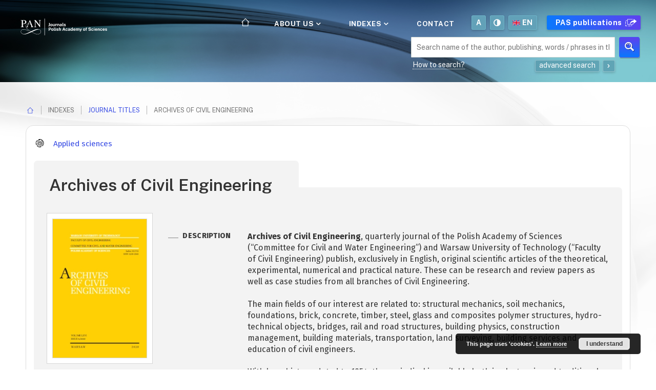

--- FILE ---
content_type: text/html;charset=utf-8
request_url: https://journals.pan.pl/ace/138492?language=en
body_size: 424004
content:
<!doctype html>
<html>
  <head>
      


<meta charset="utf-8">
<meta http-equiv="X-UA-Compatible" content="IE=edge">
<meta name="viewport" content="width=device-width, initial-scale=1">


<title>Archives of Civil Engineering - PAS Journals</title>
<meta name="Description" content="Polish Academy of Sciences" />

<meta property="og:url"                content="https://journals.pan.pl/ace/138492?language=en" />
<meta property="og:type"               content="Object" />
<meta property="og:title"              content="Archives of Civil Engineering - PAS Journals" />
<meta property="og:description"        content="Polish Academy of Sciences" />
<meta property="og:image"              content="https://journals.pan.pl/style/dlibra/default/img/social/main.png" />

<link rel="icon" type="image/png" href="https://journals.pan.pl/style/common/img/icons/favicon.png" sizes="16x16"> 
<link rel="apple-touch-icon" href="https://journals.pan.pl/style/common/img/icons/apple-touch-icon.png">


<link rel="stylesheet" href="https://journals.pan.pl/style/dlibra/default/css/libs.css?@HASH-TOKEN@">
<link rel="stylesheet" href="https://journals.pan.pl/style/dlibra/default/css/main.css?@HASH-TOKEN@">
      <link rel="apple-touch-icon" href="apple-touch-icon.png">

      <link rel="stylesheet" href="https://journals.pan.pl/style/dlibra/default/css/libs.css">
      <link rel="stylesheet" href="https://journals.pan.pl/style/dlibra/default/css/main.css">

      <link rel="search"  type="application/opensearchdescription+xml" href="https://journals.pan.pl/PAN_en.xml"  title="PAN" />

            

        </head>

  <body class="background--main ">
          <div class="container--flex background--top">
    
      <header class="header--main">
  <div class="navbar menu--desktop" role="navigation">
    <div class="container--full">
      <div class="menu__header">
        <button class="header__menu-toggle navbar-toggle collapsed" type="button" data-toggle="collapse" data-target="#navbar-collapse" aria-expanded="false">
          <span class="icon-bar"></span>
          <span class="icon-bar"></span>
          <span class="icon-bar"></span>
        </button>
        <a class="menu__logo" href="https://journals.pan.pl">
          <img src="https://journals.pan.pl/style/dlibra/default/img/logos/logo-white-eng.svg" data-contrast-src="https://journals.pan.pl/style/dlibra/default/img/logos/logo-contrast-eng.svg " alt=""/>
        </a>
      </div>
      <div class="menu__collapse" id="navbar-collapse" js-menu>
          <a class="menu__logo visible-xs visible-sm" href="https://journals.pan.pl">
            <img src="https://journals.pan.pl/style/dlibra/default/img/logos/logo-white-eng.svg" data-contrast-src="https://journals.pan.pl/style/dlibra/default/img/logos/logo-contrast-eng.svg" alt=""/>
          </a>
          <button class="menu__back hidden" js-back>
            <span class="dlibra-icon-chevron-left"></span>
            Back
          </button>
          <button class="header__menu-toggle--inner navbar-toggle collapsed visible-xs visible-sm menu__mobile--button" type="button" data-toggle="collapse" data-target="#navbar-collapse" aria-expanded="false" js-close>
            <span>Menu</span> <i class="icon-close"></i>
          </button>
          <div class="clearfix visible-xs visible-sm"></div>
          <ul class="menu__nav nav pull-right">
            <li class=" home">
            <a href="https://journals.pan.pl/dlibra">
              <i class="icon-home menu__icon--home hidden-xs hidden-sm"></i>
              <span class="visible-sm visible-xs">Main page</span>
            </a>
            </li>
            <li class="indexes">
              <a href="#" class="dropdown-toggle" data-toggle="dropdown" js-section>
                About us
                <span class="icon-chevron_down menu__icon--chevron_down"></span>
              </a>
              <ul class="dropdown-menu pull-right" style="min-width: 280px">
                <li data-description="">
                  <a href="https://journals.pan.pl/dlibra/text?id=about">
                    PAS Journals
                    <i class="icon-arrow_right pull-right hidden-xs hidden-sm"></i>
                    <div class="clearfix"></div>
                  </a>
                </li>
                <li data-description="">
                  <a href="https://journals.pan.pl/dlibra/text?id=archive-policy">
                    Preservation and archive policy
                    <i class="icon-arrow_right pull-right hidden-xs hidden-sm"></i>
                    <div class="clearfix"></div>
                  </a>
                </li>
              </ul>
            </li>
            <li class="indexes">
              <a href="#" class="dropdown-toggle" data-toggle="dropdown" js-section>
                Indexes
            		<span class="icon-chevron_down menu__icon--chevron_down"></span>
              </a>
              <ul class="dropdown-menu pull-right">
                <!--<li class="visible-xs visible-sm header__current" js-current>-->
                  <!--<span class="dlibra-icon-chevron-right"></span>-->
                <!--</li>-->
                
                <li data-description="">
                  <a href="https://journals.pan.pl/dlibra/journals-index?startstr=_all&ipp=60&p=0">
                    Journal titles
                    <i class="icon-arrow_right pull-right hidden-xs hidden-sm"></i>
                    <div class="clearfix"></div>
                  </a>
                </li>
                <li data-description="">
                  <a href="https://journals.pan.pl/dlibra/indexsearch?attId=3&startstr=_all&ipp=60&p=0">
                    Publication authors
                    <i class="icon-arrow_right pull-right hidden-xs hidden-sm"></i>
                    <div class="clearfix"></div>
                  </a>
                </li>
                
              </ul>
            </li>
                                                <li class="">
              <a class="" href="https://journals.pan.pl/dlibra/contact">
                Contact
              </a>
            </li>
            <li class="icon font menu__button">
              <a href="#" class="dropdown-toggle" data-toggle="dropdown">
                A
              </a>
              <ul class="dropdown-menu pull-right">
                <li>
                  <a class="" href="#" data-font="normal">
                    <span class="symbol">A</span>
                    Default font
                    <i class="icon-check"></i>
                  </a>
                </li>
                <li>
                  <a class="" href="#" data-font="big">
                    <span class="symbol">A<sup>+</sup></span>
                    Medium font
                    <i class="icon-check"></i>
                  </a>
                </li>
                <li>
                  <a class="" href="#" data-font="bigger">
                    <span class="symbol">A<sup>++</sup></span>
                    Big font
                    <i class="icon-check"></i>
                  </a>
                </li>
              </ul>
            </li>
            <li class="icon contrast menu__button">
              <a href="#" class="dropdown-toggle" data-toggle="dropdown">
                <i class="icon-contrast"></i>
              </a>
              <ul class="dropdown-menu pull-right">
                <li>
                  <a class="" href="#" data-contrast="normal">
                    <i class="icon-contrast"></i>
                    Contrast default
                    <i class="icon-check"></i>
                  </a>
                </li>
                <li>
                  <a class="dark" href="#" data-contrast="dark">
                    <i class="icon-contrast"></i>
                    Contrast black-yellow
                    <i class="icon-check"></i>
                  </a>
                </li>
              </ul>
            </li>
                          
    <li class="icon language header__dropdown-lang  menu__button">
      <a class="header__dropdown-toggle header__list__link dropdown-toggle" role="button" data-toggle="dropdown" href="#" aria-haspopup="true" aria-expanded="false">
		  <img class="header__dropdown-flag" src="https://journals.pan.pl/style/dlibra/default/img/icons/flag_en.svg" alt=""/>en
      </a>
      <ul class="header__dropdown-menu pull-right">
                                  <li>
            <a class="active" href="https://journals.pan.pl/ace/138492?language=en">
				<img class="header__dropdown-element-flag" src="https://journals.pan.pl/style/dlibra/default/img/icons/flag_en.svg" alt=""/>en <i class="icon-check"></i>
			</a>
          </li>
                  <li>
            <a class="" href="https://journals.pan.pl/ace/138492?language=pl">
				<img class="header__dropdown-element-flag" src="https://journals.pan.pl/style/dlibra/default/img/icons/flag_pl.svg" alt=""/>pl <i class="icon-check"></i>
			</a>
          </li>
              </ul>
    </li>


                        <li class="page hidden-xs hidden-sm menu__button">
              <a class="" href="https://publikacje.pan.pl/dlibra" target="_blank">
                PAS publications
                <i class="icon-share-more"></i>
              </a>
            </li>
          </ul>
          <div class="menu__more hidden" js-more>
            <span class="dlibra-icon-chevron-long-down"></span>
          </div>
      </div>
    </div>
  </div>
                    </header>
                      


<div class="search search--subpage">
		<div class="search__field">
		<div class="search__field--circle">
			<img src="https://journals.pan.pl/style/dlibra/default/img/icons/journal.svg" data-contrast-src="https://journals.pan.pl/style/dlibra/default/img/icons/journal-contrast.svg" aria-hidden="true" class="search__field--circle-logo">
		</div>
		<div class="search__field--form search__form">
			<form method="get" action="https://journals.pan.pl/dlibra/results?action=SimpleSearchAction&">
				<a href="https://journals.pan.pl/dlibra/advsearch" class="search__form--button search__form--button-adv"><i class="icon-plus search__form--button-image"></i></a>

				<input class="search__form--input" name="q" required type="text" maxlength="2001"
					   placeholder="Search name of the author, publishing, words / phrases in the text document ..."
					   >
				<input name="action" value="SimpleSearchAction" type="hidden">
				<input name="mdirids" value="" type="hidden">
				<input name="type" value="-6" type="hidden">
				<input name="startstr" value="_all" type="hidden">
				<input name="p" value="0" type="hidden">
				<button type="submit" class="search__form--button"><i class="icon-search search__form--button-image"></i></button>
			</form>
		</div>
		<div class="search__field--block search__block">
			<div class="search__block--hts">
				<a class="search__block--hts-link" href="https://journals.pan.pl/dlibra/text?id=text-query-format">How to search?</a>
			</div>
			<div class="search__block--adv">
				<a href="https://journals.pan.pl/dlibra/advsearch" class="search__block--adv-link">
					<span class="search__block--adv-link_span">advanced search</span>
					<span class="search__block--adv-link_span"><i class="icon-chevron_right search__block--adv-link_span-icon"></i></span>
				</a>
			</div>
		</div>
	</div>
</div>



                  </div>
          <div class="container--main background--bottom container--fullheight container--page">
                    







<div class="breadcrumbs">
	<ul class="breadcrumbs__list">
		<li class="breadcrumbs__list--item breadcrumbs__home"><a href="https://journals.pan.pl/dlibra" class="breadcrumbs__link breadcrumbs__home--link"><i class="icon-home"></i></a></li>
		<li class="breadcrumbs__list--item">Indexes</li>
		<li class="breadcrumbs__list--item"><a href="https://journals.pan.pl/dlibra/journals-index?ipp=60&p=0" class="breadcrumbs__link">Journal titles</a></li>
		<li class="breadcrumbs__list--item">Archives of Civil Engineering</li>
	</ul>
</div>


<div class="object">
				<h5 class="object__text--domain">
			<a href="https://journals.pan.pl/dlibra/journals-index?branch=46958&amp;p=0&amp;ipp=40" class="object__link--domain">
												<i class="icon-nauki_techniczne object__text--domain-icon"></i>
				<span class="object__text--domain-span">Applied sciences</span>
							</a>
		</h5>
		<div class="object__heading">
		<div class="object__heading--tab">
			<h1 class="object__text--title">Archives of Civil Engineering</h1>
		</div>
	</div>
	<div class="object__content">
		<div class="object__content--info object__info">
			<div class="object__info--image object__image">
				<div class="object__image--box">
					<img src="https://journals.pan.pl/image/publication/thumbnail:docmetadata/96935" alt="Archives of Civil Engineering" class="object__image--picture"/>
				</div>
				<p></p>
				<div class="object__menu">
					<ul class="object__menu--list">
						<li class="object__menu--item active">
							<a href="#leftMenu0" data-toggle="tab" class="object__menu--link">About the Journal</a>
						</li>
						    												    												    						    						<li class="object__menu--item">
    							<a href="#leftMenu3" data-toggle="tab" class="object__menu--link">Editors</a>
    						</li>
    												    						    						<li class="object__menu--item">
    							<a href="#leftMenu4" data-toggle="tab" class="object__menu--link">Contact</a>
    						</li>
    												    						    						<li class="object__menu--item">
    							<a href="#leftMenu5" data-toggle="tab" class="object__menu--link">Open Access Policy</a>
    						</li>
    												    																	</ul>
				</div>
				<div class="object__subscribe">
					<button type="button" class="object__subscribe--button" js-modal-trigger="subscription">Subscribe</button>
					<a class="object__rss--link" href="https://journals.pan.pl/dlibra/rss-journal/?pubId=96935&language=en" target="_blank"><button type="button" class="object__rss--button"><span class="icon-rss"></span> RSS</button></a>
				</div>
			</div>
			<div class="object__info--block object__info--block-description">
				<div class="object__description">
					<div class="object__menu-tab">
						<div class="tab-pane active" id="leftMenu0">
														<div class="object__description--desc">
								<div class="object__description--title object__text--description-title">
									Description
								</div>
								<div class="object__description--content object__text--description-content">
									<b>Archives of Civil Engineering</b>, quarterly journal of the Polish Academy of Sciences (“Committee for Civil and Water Engineering”) and Warsaw University of Technology (“Faculty of Civil Engineering) publish, exclusively in English, original scientific articles of the theoretical, experimental, numerical and practical nature. These can be research and review papers as well as case studies from all branches of Civil Engineering.<br><br>The main fields of our interest are related to: structural mechanics, soil mechanics, foundations, brick, concrete, timber, steel, glass and composites polymer structures, hydro-technical objects, bridges, rail and road structures, building physics, construction management, building materials, transportation, land surveying, building services and education of civil engineers.<br><br>With long history, dated to 1954, the periodical is available both in electronic and traditional version. The maximum number of papers per volume is 40. We proudly obtained the score of <b>100 </b>points from the Ministry of Science and Academic Education.<br><br><br><b>IMPACT FACTOR </b>2024: <b>1.0</b><br><br><b>CiteScore</b> metrics from Scopus, CiteScore 2024: <b>1.7</b><br>SCImago Journal Rank ( <b>SJR</b>) 2023: <b>0.287</b><br>Source Normalized Impact per Paper ( <b>SNIP</b>) 2023: <b>0.634</b><br><br><br> <p> </p> <a href="https://www.editorialsystem.com/ace" target="_blank" rel="noopener" style="background-color: #0d75fc; padding-top: 6px; padding-bottom: 6px; padding-right: 12px; padding-left: 12px"><font color="#ffffff"><b>Submit your article</b></font></a> <p> </p> <br>								</div>
							</div>
																					<div class="object__description--issn">
								<div class="object__description--title object__text--description-title">
									ISSN
								</div>
								<div class="object__description--content object__text--description-content">
									ISSN 1230-2945								</div>
							</div>
																					<div class="object__description--publisher">
								<div class="object__description--title object__text--description-title">
									Publishers
								</div>
								<div class="object__description--content object__text--description-content">
									WARSAW UNIVERSITY OF TECHNOLOGY FACULTY OF CIVIL ENGINEERING and COMMITTEE FOR CIVIL ENGINEERING POLISH ACADEMY OF SCIENCES								</div>
							</div>
													</div>
						    												    												    						    						<div class="tab-pane" id="leftMenu3">
    							<section class="object__menu-tab--content">
    								<p> <strong>Editor-in-Chief</strong> <strong><br></strong>Henryk Zobel <a href="https://orcid.org/0000-0002-4227-0506"><img alt="ORCID logo" src="https://info.orcid.org/wp-content/uploads/2019/11/orcid_16x16.png" width="16" height="16">0000-0002-4227-0506</a>, Warsaw University of Technology, Faculty of Civil Engineering, The Institute of Roads and Bridges, Warsaw </p> <p> </p> <br> <p> <b>Deputy/Managing Editors:</b> </p> <p> Dorota Walesiak </p> <p> Ludomir Szubert </p> <p> </p> <p> <strong><br> Scientific Advisory Committee 2024-2027</strong>: </p> <p> Ivan Banović, University of Split, Croatia </p> <p> Ewa Błazik-Borowa, Lublin University of Technology, Poland </p> <p> Lidia Buda-Ożóg, Rzeszow University of Technology, Poland </p> <p> Luc Courard, University of Liège, Belgium </p> <p> Lech Czarnecki, Building Research Institute, Warsaw, Poland </p> <p> Łukasz Drobiec, &nbsp;Silesian University of Technology, Poland </p> <p> Christopher D. Eamon, Wayne State University, USA </p> <p> Paweł Falaciński, Warsaw University of Technology, </p> <p> Mariaenrica Frigione, University of Salento, Lecce, Italy </p> <p> Kazimierz Furtak, Cracow University of Technology, Poland </p> <p> Andrzej Garbacz, Warsaw University of Technology, Poland </p> <p> Marian Giżejowski, Warsaw University of Technology, Poland </p> <p> Tomasz Godlewski, Building Research Institute, Warsaw, Poland </p> <p> Izabela Hager, Cracow University of Technology, Poland </p> <p> Anna Halicka, Lublin University of Technology, Poland </p> <p> Liang He, Chongqing Jiaotong University, China </p> <p> Maria Kaszyńska, West Pomeranian University of Technology, Szczecin, Poland </p> <p> Zbigniew Kledyński, Warsaw University of Technology, Poland, </p> <p> Jana Korytarova, Brno University of Technology, Czech Republic </p> <p> Aleksander Kozłowski, Rzeszow University of Technology, Poland </p> <p> Marian Kwietniewski, Warsaw University of Technology, Poland </p> <p> Zbigniew Lechowicz, Warsaw University of Life Sciences, Poland </p> <p> Alemu M. Lesege, University of Delaware, USA </p> <p> Lech Lichołai, Rzeszow University of Technology, Poland </p> <p> Jacek Mąkinia, Gdansk University of Technology, Poland </p> <p> Monika Mitew-Czajewska, Politechnika Warszawska, Poland </p> <p> Pilate Moyo, University of Cape Town, South Africa </p> <p> Hani Nassif, The State University of New Jersey, USA &nbsp; </p> <p> Marina Nikolić, University of Split, Croatia GEOTECHNIKA, SEISMIKA </p> <p> Tomasz Mróz, Poznan University of Technology, Poland </p> <p> Andrzej S. Nowak, University of Auburn, Alabama, USA </p> <p> Daniele Peila, Polytechnic University of Turin, Italy </p> <p> Elżbieta Radziszewska – Zielina, Cracow University of Technology, Poland </p> <p> Diogo Ribeiro, Polytechnic of Porto/School of Engineering, Portugal </p> <p> &nbsp;Laurence R. Rilett, Department of Civil and Environmental Engineering, Auburn University, USA </p> <p> Camilla Ronchei, Universita di Parma, Italy </p> <p> Łukasz Sadowski, Politechnika Wrocławska, Poland </p> <p> Antonella Sarcinella, University of Salento, Lecce, Italy </p> <p> Gili Lifshitz Sherzer, Ariel University, Israel </p> <p> Anna Siemińska-Lewandowska, Warsaw University of Technology, Poland </p> <p> Tomasz Siwowski, Rzeszow University of Technology, Poland </p> <p> Anna Sobotka, AGH University of Science and Technology, Poland </p> <p> Edward Szczechowiak, Poznan University of Technology, Poland </p> <p> Elżbieta Szmigiera, Warsaw University of Technology, Poland </p> <p> Antoni Szydło, Wroclaw University of Technology, Poland </p> <p> Andrzej Truty, Cracow University of Technology, Poland </p> <p> Carmine Todaro,&nbsp; Polytechnic University of Turin, Italy </p> <p> Milan Veljkovic, Delft University of Technology, The Netherlands </p> <p> Krzysztof Wilde, Gdansk University of Technology, Poland </p> <p> Adam Wysokowski, University of Zielona Gora, Poland </p> <p> Piotr Woyciechowski, Warsaw University of Technology, Poland </p> <p> Katarzyna Zabielska -Adamska, Bialystok University of Technology, Poland </p>
    							</section>
    						</div>
    												    						    						<div class="tab-pane" id="leftMenu4">
    							<section class="object__menu-tab--content">
    								<p> <span><font size="3" face="arial,helvetica,sans-serif">Politechnika Warszawska </font></span> </p> <p style="margin-bottom: 0pt; line-height: normal"> <span><font size="3" face="arial,helvetica,sans-serif">Wydział Inżynierii Lądowej </font></span> </p> <p margin-bottom="0pt" line-height="normal"> <span><font face="arial,helvetica,sans-serif" size="3">Al. Armii Ludowej 16, 00-637 Warszawa, Polska </font></span> </p> <p margin-bottom="0pt" line-height="normal"> <span><font face="arial,helvetica,sans-serif" size="3">Pokój 618; Telefon 22 234 62 84 </font></span> </p> <p margin-bottom="0pt" line-height="normal"> <span><font face="arial,helvetica,sans-serif" size="3">e-mail: </font></span><a href="ace.editor@pw.edu.pl">ace.editor@pw.edu.pl</a> </p> <p margin-bottom="0pt" line-height="normal"> <span><font face="arial,helvetica,sans-serif" size="3">website: </font></span><a href="http://ace.il.pw.edu.pl">http://ace.il.pw.edu.pl</a><font size="3"> </font> </p> <p> <font size="3">&nbsp; </font> </p> <p> </p> <p> &nbsp; </p> <p> &nbsp; </p>
    							</section>
    						</div>
    												    						    						<div class="tab-pane" id="leftMenu5">
    							<section class="object__menu-tab--content">
    								<b>Archives of Civil Engineering</b> is an open access journal with all content available with no charge in full text version. <br> <img src="https://journals.pan.pl/upload/2022/0808/by-nc-nd.png" width="131" height="45"> <br>The journal content is available under the licencse CC BY-NC-ND 4.0 <a href=" https://creativecommons.org/licenses/by-nc-nd/4.0/">https://creativecommons.org/licenses/by-nc-nd/4.0/</a>. <br>
    							</section>
    						</div>
    												    																	</div>
					
				</div>
				</div>
			</div>
			<div class="object__info--clearfix"></div>
					</div>
		<div class="object__content--dropdown object__dropdown">
			<button class="object__dropdown--button dropdown-toggle" type="button" data-toggle="dropdown">
				<span class="object__tab--item-link--span">Volumes</span>
				<i class="icon-chevron_down"></i>
			</button>
			<ul class="object__dropdown--list dropdown-menu">
				<li class="active object__dropdown--item">
					<span data-href="#tab0" class="object__dropdown--item-link">Volumes <i class="icon-check"></i></span>
				</li>
															<li class="object__dropdown--item">
							<span data-href="#tab1" class="object__dropdown--item-link">Instructions for authors <i class="icon-check"></i></span>
						</li>
																													<li class="object__dropdown--item">
							<span data-href="#tab3" class="object__dropdown--item-link">Publication Ethics Policy <i class="icon-check"></i></span>
						</li>
																				<li class="object__dropdown--item">
							<span data-href="#tab4" class="object__dropdown--item-link">Peer-review Procedure <i class="icon-check"></i></span>
						</li>
																														</ul>
		</div>
		<div id="tabs" class="object__content--tab object__tab">
			<ul class="object__tab--list">
				<li class="active object__tab--item">
					<a href="#tab0" data-toggle="tab" class="object__tab--item-link">Volumes</a>
				</li>
														<li class="object__tab--item">
						<a href="#tab1" data-toggle="tab" class="object__tab--item-link">Instructions for authors</a>
					</li>
																												<li class="object__tab--item">
						<a href="#tab3" data-toggle="tab" class="object__tab--item-link">Publication Ethics Policy</a>
					</li>
																			<li class="object__tab--item">
						<a href="#tab4" data-toggle="tab" class="object__tab--item-link">Peer-review Procedure</a>
					</li>
																														</ul>
		</div>
		<div class="object__content--box tab-content">
			<div class="tab-pane active" id="tab0">
				<div class="object__tab-pane--division">
					<div class="object__tab-pane--selectno-div">
						<button class="object__tab-pane--selectno-button" type="button">Choose a year and number</button>
					</div>

					<div class="object__tab-pane--left object__tab-pane--selectno">
						<div class="object__tab-pane--legend">
							<h3 class="object__text--pane">Select number</h3>
							<div class="object__tab-pane--content">
								<ul class="object__selectno" data-selectno>
											<li data-selectno-title="2025"
			data-selectno-id="153316"
			class="">
		<span data-selectno-link>
			<i class="plusminus"></i>			<a href="https://journals.pan.pl/ace/153316#tabs">
				2025			</a>
		</span>
			</li>
		<li data-selectno-title="2024"
			data-selectno-id="148896"
			class="">
		<span data-selectno-link>
			<i class="plusminus"></i>			<a href="https://journals.pan.pl/ace/148896#tabs">
				2024			</a>
		</span>
			</li>
		<li data-selectno-title="2023"
			data-selectno-id="144155"
			class="">
		<span data-selectno-link>
			<i class="plusminus"></i>			<a href="https://journals.pan.pl/ace/144155#tabs">
				2023			</a>
		</span>
			</li>
		<li data-selectno-title="2022"
			data-selectno-id="140626"
			class="">
		<span data-selectno-link>
			<i class="plusminus"></i>			<a href="https://journals.pan.pl/ace/140626#tabs">
				2022			</a>
		</span>
			</li>
		<li data-selectno-title="2021"
			data-selectno-id="136977"
			class="active ">
		<span >
			<i class="plusminus"></i>			<a href="https://journals.pan.pl/ace/136977#tabs">
				2021			</a>
		</span>
				<ul>
					<li data-selectno-title="vol. 67"
			data-selectno-id="136978"
			class="active ">
		<span >
			<i class="plusminus"></i>			<a href="https://journals.pan.pl/ace/136978#tabs">
				vol. 67			</a>
		</span>
				<ul>
					<li data-selectno-title="No 4"
			data-selectno-id="140145"
			class="active leaf">
		<span >
						<a href="https://journals.pan.pl/ace/140145#tabs">
				No 4			</a>
		</span>
			</li>
		<li data-selectno-title="No 3"
			data-selectno-id="138688"
			class="">
		<span data-selectno-link>
						<a href="https://journals.pan.pl/ace/138688#tabs">
				No 3			</a>
		</span>
			</li>
		<li data-selectno-title="No 2"
			data-selectno-id="137722"
			class="">
		<span data-selectno-link>
						<a href="https://journals.pan.pl/ace/137722#tabs">
				No 2			</a>
		</span>
			</li>
		<li data-selectno-title="No 1"
			data-selectno-id="136979"
			class="">
		<span data-selectno-link>
						<a href="https://journals.pan.pl/ace/136979#tabs">
				No 1			</a>
		</span>
			</li>
			</ul>
			</li>
			</ul>
			</li>
		<li data-selectno-title="2020"
			data-selectno-id="133127"
			class="">
		<span data-selectno-link>
			<i class="plusminus"></i>			<a href="https://journals.pan.pl/ace/133127#tabs">
				2020			</a>
		</span>
			</li>
		<li data-selectno-title="2019"
			data-selectno-id="132366"
			class="">
		<span data-selectno-link>
			<i class="plusminus"></i>			<a href="https://journals.pan.pl/ace/132366#tabs">
				2019			</a>
		</span>
			</li>
		<li data-selectno-title="2018"
			data-selectno-id="132166"
			class="">
		<span data-selectno-link>
			<i class="plusminus"></i>			<a href="https://journals.pan.pl/ace/132166#tabs">
				2018			</a>
		</span>
			</li>
		<li data-selectno-title="2017"
			data-selectno-id="118761"
			class="">
		<span data-selectno-link>
			<i class="plusminus"></i>			<a href="https://journals.pan.pl/ace/118761#tabs">
				2017			</a>
		</span>
			</li>
		<li data-selectno-title="2016"
			data-selectno-id="96948"
			class="">
		<span data-selectno-link>
			<i class="plusminus"></i>			<a href="https://journals.pan.pl/ace/96948#tabs">
				2016			</a>
		</span>
			</li>
		<li data-selectno-title="2015"
			data-selectno-id="96947"
			class="">
		<span data-selectno-link>
			<i class="plusminus"></i>			<a href="https://journals.pan.pl/ace/96947#tabs">
				2015			</a>
		</span>
			</li>
		<li data-selectno-title="2014"
			data-selectno-id="96946"
			class="">
		<span data-selectno-link>
			<i class="plusminus"></i>			<a href="https://journals.pan.pl/ace/96946#tabs">
				2014			</a>
		</span>
			</li>
		<li data-selectno-title="2013"
			data-selectno-id="96945"
			class="">
		<span data-selectno-link>
			<i class="plusminus"></i>			<a href="https://journals.pan.pl/ace/96945#tabs">
				2013			</a>
		</span>
			</li>
		<li data-selectno-title="2012"
			data-selectno-id="96944"
			class="">
		<span data-selectno-link>
			<i class="plusminus"></i>			<a href="https://journals.pan.pl/ace/96944#tabs">
				2012			</a>
		</span>
			</li>
		<li data-selectno-title="2011"
			data-selectno-id="96943"
			class="">
		<span data-selectno-link>
			<i class="plusminus"></i>			<a href="https://journals.pan.pl/ace/96943#tabs">
				2011			</a>
		</span>
			</li>
		<li data-selectno-title="2010"
			data-selectno-id="96941"
			class="">
		<span data-selectno-link>
			<i class="plusminus"></i>			<a href="https://journals.pan.pl/ace/96941#tabs">
				2010			</a>
		</span>
			</li>
									</ul>
							</div>
						</div>
					</div>
					<div class="object__tab-pane--right">
						<div class="object__tab-pane--legend">
							<h3 class="object__text--pane">Content</h3>
							<div class="object__tab-pane--content">
								<h4 class="object__text--volume">
																													Archives of Civil Engineering | 2021 | vol. 67 | No 4
																	</h4>
																	<div class="object__item">

	<div class="object__item--title">
		<span class="object__text--item-title">
			<span class="object__text--item-title-no">1</span>
			<a href="https://journals.pan.pl/dlibra/publication/138483/edition/121979/content" class="object__link--item-title">
													Cable-stayed bridges. Basic static schemes <br>							</a>
		</span>
	</div>
	
			<div class="object__item--author">
		<span class="object__text--item-author">
					<a href="https://journals.pan.pl/dlibra/results?action=AdvancedSearchAction&type=-3&p=0&val1=Creator:%22%C5%BB%C3%B3%C5%82towski%2C+Krzysztof%22"
					class="item__link--author">
				Krzysztof Ż&oacute;łtowski
			</a>
				</span>
	</div>
		
	<div class="item__journal">
		<span class="item__text--journal">
			<a href="https://journals.pan.pl/ace/138483">										Archives of Civil Engineering | 2021 | vol. 67 | No 4</a>
									 | 5-26
						
									 | DOI: <a href="https://doi.org/10.24425/ace.2021.138483">10.24425/ace.2021.138483</a>
					</span>
	</div>
	
			<div class="object__item--keywords">
		<span class="object__text--item-keywords">Keywords:</span>
		<span class="object__text--item-keywords">
					<a href="https://journals.pan.pl/dlibra/results?action=AdvancedSearchAction&type=-3&p=0&val1=Subject:%22cable%5C-stayed+bridge%22" class="item__link--keywords">
				cable-stayed bridge
			</a>
		 			<a href="https://journals.pan.pl/dlibra/results?action=AdvancedSearchAction&type=-3&p=0&val1=Subject:%22static+schema%22" class="item__link--keywords">
				static schema
			</a>
		 			<a href="https://journals.pan.pl/dlibra/results?action=AdvancedSearchAction&type=-3&p=0&val1=Subject:%22structure+shaping%22" class="item__link--keywords">
				structure shaping
			</a>
				</span>
	</div>
		
	<div class="object__item--buttons">
						<button id="abstract_138483" class="object__item--button object__item--button-abstract js-abstract"
				title="Abstract"
				data-title-show="Abstract"
				data-title-hide="Abstract">
			<i class="icon-object-abstract object__text--abstract-icon"></i>
			<span>Abstract <i class="icon-chevron_down"></i></span>
		</button>
				
				<a class="object__item--button" role="button" href="https://journals.pan.pl/Content/121979/PDF/art01_corr_LR.pdf?handler=pdf" download title="Download PDF">
			<i class="icon-object-pdf object__text--abstract-icon"></i>
			<span>Download PDF</span>
		</a>
		<a download="121979.ris" class="object__item--button"
				href="https://journals.pan.pl/dlibra/dlibra.ris?type=e&id=121979"
				title="Download RIS">
			<i class="icon-object-ris object__text--abstract-icon"></i>
			<span>Download RIS</span>
		</a>
		<a download="121979.bib" class="object__item--button"
				href="https://journals.pan.pl/dlibra/dlibra.bib?type=e&id=121979"
				title="Download Bibtex">
			<i class="icon-object-bib object__text--abstract-icon"></i>
			<span>Download Bibtex</span>
		</a>
		
						<button id="citation_138483" class="object__item--button object__item--button-citation js-citation"
				title="Bibliography"
				data-title-show="Bibliography"
				data-title-hide="Bibliography">
			<i class="icon-object-citation object__text--citation-icon"></i>
			<span>Bibliography <i class="icon-chevron_down"></i></span>
		</button>
				
				<button id="authors_138483" class="object__item--button object__item--button-authors js-authors"
				title="Authors and Affiliations"
				data-title-show="Authors and Affiliations"
				data-title-hide="Authors and Affiliations">
			<i class="icon-object-authors object__text--authors-icon"></i>
			<span>Authors and Affiliations <i class="icon-chevron_down"></i></span>
		</button>
				
	</div>
	
			<div id="abstract_138483_text" class="object__item--abstract">
			<h3 class="object__text--abstract-title">Abstract</h3>
			<div class="object__text--abstract-content">
				The paper presents an overview of shaping of cable-stayed bridges. Historical background, basic static sketches and overview of selected bridges are included. Selected natural solutions and interesting unrealized projects were presented. Basic ideas and most important principals are discussed. The examples and sketches were given an author’s comment. Static diagrams of two pylon structures with three variants of the arrangement of cables are presented. The details important for the structure were discussed and the consequences of choosing the variant were indicated. Mono-pylon structures in asymmetric and symmetrical arrangements are shown. the solutions are discussed and the details important for the structure are indicated. An overviewof multi-pylon structures is also presented, paying attention to important details. All the discussed static diagrams were enriched with realized examples. The advantages and disadvantages of individual structural solutions are presented. The main ideas allowing to achieve the goal in the implementation of non-standard suspended structures were also indicated. <br>
			</div>
			<a href="https://journals.pan.pl/dlibra/publication/138483/edition/121979/content" class="object__link--abstract">
				Go to article
			</a>
		</div>
				<div id="citation_138483_text" class="object__item--citation">
			<h3 class="object__text--citation-title">Bibliography</h3>
			<div class="object__text--citation-content">
				[1] W. Podolny and J.B. Scalzi, “Construction and design of cable-stayed bridges”, John Wiley and Sons, Inc., New York, 1976. <br>[2] M. Troitski, “Cable-stayed bridges”, BSP Professional Books, 1988. <br>[3] K. Roik, A. Gert, and U. Weyer, “Schrägseilbrücken”, Ernst &amp; Sohn, Verlag für Architektur und Technische Wissenschaften, Berlin, 1986. <br>[4] F. Leonhardt, “Bridges”, Deutsche Verlag-Anstalt, 1984. <br>[5] H. Svensson, “Cable-stayed bridges”, 40 Years of Experience Wordlwide, Ernst and Sohn, 2012. <br>[6] J. Biliszczuk, “Cable-stayed bridges”, Design and Realization, Arkady, 2005. <br>[7] J. Szczygieł, “Reinforced and prestressed bridges”, WKiŁ, 1972. <br>[8] J. Biliszczuk, “Bridges in the history of Poland”, DWE, 2017. <br> <br>
			</div>
			<a href="138483/publication/138483/edition/121979/content" class="object__link--abstract">
				Go to article
			</a>
		</div>
				<div id="authors_138483_text" class="object__item--authors">
			<h3 class="object__text--authors-title">Authors and Affiliations</h3>
							<div class="object__affiliation">
					<div class="object__affiliation--name object__text--authors-affiliations">
						<strong>Krzysztof Ż&oacute;łtowski</strong>
					</div>
										<div class="object__affiliation--numbers object__text--authors-affiliations">
												<span class="object__affiliation--no" data-affiliation="1">1</span>
											</div>
															<div class="object__affiliation--email object__text--authors-affiliations">
						e-mail: <a href="emailto:"></a>
					</div>
															<div class="object__affiliation--orcid object__text--authors-affiliations">
						ORCID: <a href="https://orcid.org/0000-0002-5050-0068" target="_blank"><img src="https://journals.pan.pl/style/dlibra/default/img/icons/orcid-icon.png" alt="ORCID"/></a>
					</div>
									</div>
										<hr>
				<ol class="object__affiliation-list">
											<li data-affiliation-list="1" class="object__affiliation-list--item"><span>Gdansk University of Technology, Faculty of Civil and Environmental Engineering, ul. Gabriela Narutowicza 11/12, 80-233 Gdansk, Poland</span></li>
									</ol>
					</div>
		
	<span class="indexes__list--triangle"></span>
</div>
																	<div class="object__item">

	<div class="object__item--title">
		<span class="object__text--item-title">
			<span class="object__text--item-title-no">2</span>
			<a href="https://journals.pan.pl/dlibra/publication/138484/edition/121980/content" class="object__link--item-title">
													Experimental investigation of using recycled glass waste as fine aggregate replacement in concrete <br>							</a>
		</span>
	</div>
	
			<div class="object__item--author">
		<span class="object__text--item-author">
					<a href="https://journals.pan.pl/dlibra/results?action=AdvancedSearchAction&type=-3&p=0&val1=Creator:%22Alharishawi%2C+Salam+Salman+Chiad%22"
					class="item__link--author">
				Salam Salman Chiad Alharishawi
			</a>
		, 			<a href="https://journals.pan.pl/dlibra/results?action=AdvancedSearchAction&type=-3&p=0&val1=Creator:%22Rajaa%2C+Nagham%22"
					class="item__link--author">
				Nagham Rajaa
			</a>
		, 			<a href="https://journals.pan.pl/dlibra/results?action=AdvancedSearchAction&type=-3&p=0&val1=Creator:%22Jabur%2C+Aqeel+Raheem%22"
					class="item__link--author">
				Aqeel Raheem Jabur
			</a>
				</span>
	</div>
		
	<div class="item__journal">
		<span class="item__text--journal">
			<a href="https://journals.pan.pl/ace/138484">										Archives of Civil Engineering | 2021 | vol. 67 | No 4</a>
									 | 27-38
						
									 | DOI: <a href="https://doi.org/10.24425/ace.2021.138484">10.24425/ace.2021.138484</a>
					</span>
	</div>
	
			<div class="object__item--keywords">
		<span class="object__text--item-keywords">Keywords:</span>
		<span class="object__text--item-keywords">
					<a href="https://journals.pan.pl/dlibra/results?action=AdvancedSearchAction&type=-3&p=0&val1=Subject:%22crushed+waste+glass%22" class="item__link--keywords">
				crushed waste glass
			</a>
		 			<a href="https://journals.pan.pl/dlibra/results?action=AdvancedSearchAction&type=-3&p=0&val1=Subject:%22partial+replacement+of+fine+aggregate%22" class="item__link--keywords">
				partial replacement of fine aggregate
			</a>
		 			<a href="https://journals.pan.pl/dlibra/results?action=AdvancedSearchAction&type=-3&p=0&val1=Subject:%22normal+concrete%22" class="item__link--keywords">
				normal concrete
			</a>
		 			<a href="https://journals.pan.pl/dlibra/results?action=AdvancedSearchAction&type=-3&p=0&val1=Subject:%22disposal+problem%22" class="item__link--keywords">
				disposal problem
			</a>
		 			<a href="https://journals.pan.pl/dlibra/results?action=AdvancedSearchAction&type=-3&p=0&val1=Subject:%22mechanical+properties%22" class="item__link--keywords">
				mechanical properties
			</a>
				</span>
	</div>
		
	<div class="object__item--buttons">
						<button id="abstract_138484" class="object__item--button object__item--button-abstract js-abstract"
				title="Abstract"
				data-title-show="Abstract"
				data-title-hide="Abstract">
			<i class="icon-object-abstract object__text--abstract-icon"></i>
			<span>Abstract <i class="icon-chevron_down"></i></span>
		</button>
				
				<a class="object__item--button" role="button" href="https://journals.pan.pl/Content/121980/PDF/art02_corr.pdf?handler=pdf" download title="Download PDF">
			<i class="icon-object-pdf object__text--abstract-icon"></i>
			<span>Download PDF</span>
		</a>
		<a download="121980.ris" class="object__item--button"
				href="https://journals.pan.pl/dlibra/dlibra.ris?type=e&id=121980"
				title="Download RIS">
			<i class="icon-object-ris object__text--abstract-icon"></i>
			<span>Download RIS</span>
		</a>
		<a download="121980.bib" class="object__item--button"
				href="https://journals.pan.pl/dlibra/dlibra.bib?type=e&id=121980"
				title="Download Bibtex">
			<i class="icon-object-bib object__text--abstract-icon"></i>
			<span>Download Bibtex</span>
		</a>
		
						<button id="citation_138484" class="object__item--button object__item--button-citation js-citation"
				title="Bibliography"
				data-title-show="Bibliography"
				data-title-hide="Bibliography">
			<i class="icon-object-citation object__text--citation-icon"></i>
			<span>Bibliography <i class="icon-chevron_down"></i></span>
		</button>
				
				<button id="authors_138484" class="object__item--button object__item--button-authors js-authors"
				title="Authors and Affiliations"
				data-title-show="Authors and Affiliations"
				data-title-hide="Authors and Affiliations">
			<i class="icon-object-authors object__text--authors-icon"></i>
			<span>Authors and Affiliations <i class="icon-chevron_down"></i></span>
		</button>
				
	</div>
	
			<div id="abstract_138484_text" class="object__item--abstract">
			<h3 class="object__text--abstract-title">Abstract</h3>
			<div class="object__text--abstract-content">
				Environmental problems are considered a serious situation in modern construction. Reusing and recycling glass wastes is the only method to decrease waste produced. There is growing environmental compression to decrease glass waste and to reprocess as much as possible. In this investigational work, the effect of partially substituting crushed waste glass in concrete is considered. The study investigates crushed waste glass used as a partial replacement of fine aggregate for new concrete. recycled glass waste was partially replaced as 5%, 10%, 15%, 20%, 25%, 30, 35, 40%, 45%, 45% and 50% and tested at 7, 14 and 28 days of curing at 20◦ for mechanical properties and compared with those of controlled mix. The compressive strength, splitting tensile strength and flexural forces and static elasticity modulus of specimens with 20% waste glass content was 30%, 19.41%, 9.13% and 10.12%, respectively, which is higher than the controlled mix at 28 days. The outcomes displayed that the maximum rise in strength of concrete occurred when 20% replacement with glass crush. It is found that crushed waste glass can be used as fine aggregate replacement material in concrete production.
			</div>
			<a href="https://journals.pan.pl/dlibra/publication/138484/edition/121980/content" class="object__link--abstract">
				Go to article
			</a>
		</div>
				<div id="citation_138484_text" class="object__item--citation">
			<h3 class="object__text--citation-title">Bibliography</h3>
			<div class="object__text--citation-content">
				[1] S.S.C Alharishawi, H.Abd, and S.Abass, “Employment of recycled wood waste in lightweight concrete production”, Archives of Civil Engineering, vol. 4, no. 20, 2020, DOI: <a href="https://doi.org/10.24425/ace.2020.135244.">10.24425/ace.2020.135244.</a> <br> [2] A.M. Al-hafiz, S.S. Chiad and M.S. Farhan, “Flexural strength of reinforced concrete one-way opened slabs with and without strengthening”, Australian, Journal of Basic and Applied Sciences, vol. 7, no. 6, pp. 642–651, 2013. <br> [3] S.M. Omaran et al., “Integrating BIM and game engine for simulation interactive life cycle analysis visualization”, Computing in Civil Engineering, Visualization, Information Modeling, and Simulation. Reston, VA: American Society of Civil Engineers, pp. 120–128, 2019. <br> [4] S.S. Chiad, “Shear stresses of hollow concrete beams”, Journal of Applied Sciences Research, vol. 9, no. 4, pp. 2880–2889, 2013. <br> [5] I.B. Topçu and M. Canbaz, “Properties of concrete containing waste glass”, Cement and Concrete Research Journal, vol. 34, pp. 267–274, 2004. <br> [6] S.C.Kou and C.S. Poon, “Properties of self-compacting concrete prepared with recycled glass aggregate”, Cement and Concrete Composites Journal, vol. 31, pp. 107–113, 2009. <br> [7] L.M. Federico and S.E. Chidiac, “Waste glass as a supplementary cementitious material in concrete -critical review of treatment methods”, Cement &amp; Concrete Composites, vol. 31, pp. 606–610, 2009. <br> [8] S.M. Palmquist, “Compressive behavior of concrete with recycled aggregates”, Doctoral dissertation, Tufts University, 2003. <br> [9] B. Karamanoglu, “Properties of mortar containing waste glass and limestone filler”, MS thesis, Gazimagusa, North Cyprus, 2007. <br> [10] B. Karamanoglu and Ö. Eren, “Properties of mortar containing waste glass and limestone filler”, 8th International Congress on advances in civil engineering, Gazimagusa, North Cyprus, pp. 171–180, 2008. <br> [11] N. Schwarz, H. Cam, and N. Neithalath, “Influence of a fine glass powder on the durability characteristics of concrete and its comparison to fly ash”, Cement and Concrete Composites, vol. 30, no. 6, pp. 486–496, 2008. <br> [12] A. Tagnit-Hamou et al., “Novel ultra-high-performance glass concrete”, Journal of ACI Concrete International, vol. 39, no. 3, pp. 53–59, 2008. <br> [13] A. Tagnit-Hamou, “Alternative supplementary cementitious materials for advances concrete”, International Conference on Advances in Cement and Concrete Technology in Africa, Keynote Speaker, 2016. <br> [14] A. Tagnit-Hamou and A. Bengougam, “The use of glass powder as supplementary cementitious material”, Concrete International, vol. 34, no. 3, pp. 56–61, 2012. <br> [15] A. Hussein, A. Yahia, and A. Tagnit-Hamou, “Statistical modeling of the effect of glass powder on concrete mechanical and transport properties”, ACI Materials Journal, p. 226, 2012. <br> [16] A. Niang, N. Roy, and A. Tagnit-Hamou, “Structural behavior of concrete incorporating glass powder used in reinforced concrete column”, Journal of Structural Engineering, Special Issue (Sustainable Building Structures B4014007), p. 141, 2012. <br> [17] A. Niang, N. Roy, and A. Tagnit-Hamou, “Reinforced concrete columns incorporating glass powder under concentric axial loading”, FIB Symposium, Tel-Aviv, Israel, April 2013. [18] A. Tagnit-Hamou et al., “Novel ultra-high-performance glass concrete”, Journal of ACI Concrete International, vol. 39, no. 3, pp. 53–59, 2012. <br> [19] M. Mageswari and B. Vidivelli, “The use of sheet glass powder as fine aggregate replacement in concrete”, The Open Civil Engineering Journal, vol. 4, pp. 65–71, 2012. <br>[20] A. Sharma and A. Sangamnerkar, “Glass powder – A partial replacement for cement”, International Journal of Core Engineering and Management (IJCEM), Acropolis Institute of Technology and Research, Indore (MP), India, vol. 1, 2015. <br> [21] R. Sakale, S. Jain, and S. Singh, “Experimental investigation on strength of glass powder replacement by cement in concrete with different dosages”, International Journal of Advanced Research in Computer Science and Software Engineering, vol. 5, no. 12, pp. 386–390, 2015. <br> [22] S.M. Hama and M.T. Nawar, “Beneficial role of glass wastes in concrete – a review”, Journal of Engineering and Sustainable Development, vol. 22 (02 Part-5), pp.136–144, 2018. [23] A.A. Aliabdo, M. Abd Elmoaty, and A.Y. Aboshama, “Utilization of waste glass powder in the production of cement and concrete”, Construction and Building Materials, vol. 124, pp. 866–877, 2016. <br> [24] J.M. Ortega et al., “Influence of waste glass powder addition on the pore structure and service properties of cement mortars”, Sustainability, vol. 10, no. 3, p. 842, 2018. <br> [25] A. Omran and A. Tagnit-Hamou, “Performance of glass-powder concrete in field applications”, Construction and Building Materials, vol. 109, pp. 84–95, 2016. <br> <br>
			</div>
			<a href="138484/publication/138484/edition/121980/content" class="object__link--abstract">
				Go to article
			</a>
		</div>
				<div id="authors_138484_text" class="object__item--authors">
			<h3 class="object__text--authors-title">Authors and Affiliations</h3>
							<div class="object__affiliation">
					<div class="object__affiliation--name object__text--authors-affiliations">
						<strong>Salam Salman Chiad Alharishawi</strong>
					</div>
										<div class="object__affiliation--numbers object__text--authors-affiliations">
												<span class="object__affiliation--no" data-affiliation="1">1</span>
											</div>
															<div class="object__affiliation--email object__text--authors-affiliations">
						e-mail: <a href="emailto:"></a>
					</div>
															<div class="object__affiliation--orcid object__text--authors-affiliations">
						ORCID: <a href="https://orcid.org/0000-0002-4085-7952" target="_blank"><img src="https://journals.pan.pl/style/dlibra/default/img/icons/orcid-icon.png" alt="ORCID"/></a>
					</div>
									</div>
							<div class="object__affiliation">
					<div class="object__affiliation--name object__text--authors-affiliations">
						<strong>Nagham Rajaa</strong>
					</div>
										<div class="object__affiliation--numbers object__text--authors-affiliations">
												<span class="object__affiliation--no" data-affiliation="2">2</span>
											</div>
															<div class="object__affiliation--email object__text--authors-affiliations">
						e-mail: <a href="emailto:"></a>
					</div>
															<div class="object__affiliation--orcid object__text--authors-affiliations">
						ORCID: <a href="https://orcid.org/0000-0002-4121-5193" target="_blank"><img src="https://journals.pan.pl/style/dlibra/default/img/icons/orcid-icon.png" alt="ORCID"/></a>
					</div>
									</div>
							<div class="object__affiliation">
					<div class="object__affiliation--name object__text--authors-affiliations">
						<strong>Aqeel Raheem Jabur</strong>
					</div>
										<div class="object__affiliation--numbers object__text--authors-affiliations">
												<span class="object__affiliation--no" data-affiliation="3">3</span>
											</div>
															<div class="object__affiliation--email object__text--authors-affiliations">
						e-mail: <a href="emailto:"></a>
					</div>
															<div class="object__affiliation--orcid object__text--authors-affiliations">
						ORCID: <a href="https://orcid.org/0000-0002-8028-8459" target="_blank"><img src="https://journals.pan.pl/style/dlibra/default/img/icons/orcid-icon.png" alt="ORCID"/></a>
					</div>
									</div>
										<hr>
				<ol class="object__affiliation-list">
											<li data-affiliation-list="1" class="object__affiliation-list--item"><span>Mustansiriyah University, College of Engineering, Environmental Engineering Department, Baghdad, Iraq</span></li>
											<li data-affiliation-list="2" class="object__affiliation-list--item"><span>Mustansiriyah University, College of Engineering, Highway and Transportation Engineering Department, Baghdad, Iraq</span></li>
											<li data-affiliation-list="3" class="object__affiliation-list--item"><span>Mustansiriyah University, College of Engineering, Civil Engineering Department, Baghdad, Iraq</span></li>
									</ol>
					</div>
		
	<span class="indexes__list--triangle"></span>
</div>
																	<div class="object__item">

	<div class="object__item--title">
		<span class="object__text--item-title">
			<span class="object__text--item-title-no">3</span>
			<a href="https://journals.pan.pl/dlibra/publication/138485/edition/121981/content" class="object__link--item-title">
													Risk assessment for tram traffic on tramway bridges <br>							</a>
		</span>
	</div>
	
			<div class="object__item--author">
		<span class="object__text--item-author">
					<a href="https://journals.pan.pl/dlibra/results?action=AdvancedSearchAction&type=-3&p=0&val1=Creator:%22Jamroz%2C+Kazimierz%22"
					class="item__link--author">
				Kazimierz Jamroz
			</a>
		, 			<a href="https://journals.pan.pl/dlibra/results?action=AdvancedSearchAction&type=-3&p=0&val1=Creator:%22Grulkowski%2C+S%C5%82awomir%22"
					class="item__link--author">
				Sławomir Grulkowski
			</a>
		, 			<a href="https://journals.pan.pl/dlibra/results?action=AdvancedSearchAction&type=-3&p=0&val1=Creator:%22Birr%2C+Krystian%22"
					class="item__link--author">
				Krystian Birr
			</a>
		, 			<a href="https://journals.pan.pl/dlibra/results?action=AdvancedSearchAction&type=-3&p=0&val1=Creator:%22Jeli%C5%84ski%2C+%C5%81ukasz%22"
					class="item__link--author">
				Łukasz Jeliński
			</a>
		, 			<a href="https://journals.pan.pl/dlibra/results?action=AdvancedSearchAction&type=-3&p=0&val1=Creator:%22Budzy%C5%84ski%2C+Marcin%22"
					class="item__link--author">
				Marcin Budzyński
			</a>
				</span>
	</div>
		
	<div class="item__journal">
		<span class="item__text--journal">
			<a href="https://journals.pan.pl/ace/138485">										Archives of Civil Engineering | 2021 | vol. 67 | No 4</a>
									 | 39-58
						
									 | DOI: <a href="https://doi.org/10.24425/ace.2021.138485">10.24425/ace.2021.138485</a>
					</span>
	</div>
	
			<div class="object__item--keywords">
		<span class="object__text--item-keywords">Keywords:</span>
		<span class="object__text--item-keywords">
					<a href="https://journals.pan.pl/dlibra/results?action=AdvancedSearchAction&type=-3&p=0&val1=Subject:%22tram+infrastructure%22" class="item__link--keywords">
				tram infrastructure
			</a>
		 			<a href="https://journals.pan.pl/dlibra/results?action=AdvancedSearchAction&type=-3&p=0&val1=Subject:%22sections+with+steep+gradients%22" class="item__link--keywords">
				sections with steep gradients
			</a>
		 			<a href="https://journals.pan.pl/dlibra/results?action=AdvancedSearchAction&type=-3&p=0&val1=Subject:%22risk+assessment%22" class="item__link--keywords">
				risk assessment
			</a>
		 			<a href="https://journals.pan.pl/dlibra/results?action=AdvancedSearchAction&type=-3&p=0&val1=Subject:%22design+guidelines%22" class="item__link--keywords">
				design guidelines
			</a>
				</span>
	</div>
		
	<div class="object__item--buttons">
						<button id="abstract_138485" class="object__item--button object__item--button-abstract js-abstract"
				title="Abstract"
				data-title-show="Abstract"
				data-title-hide="Abstract">
			<i class="icon-object-abstract object__text--abstract-icon"></i>
			<span>Abstract <i class="icon-chevron_down"></i></span>
		</button>
				
				<a class="object__item--button" role="button" href="https://journals.pan.pl/Content/121981/PDF/art03_corr_LR.pdf?handler=pdf" download title="Download PDF">
			<i class="icon-object-pdf object__text--abstract-icon"></i>
			<span>Download PDF</span>
		</a>
		<a download="121981.ris" class="object__item--button"
				href="https://journals.pan.pl/dlibra/dlibra.ris?type=e&id=121981"
				title="Download RIS">
			<i class="icon-object-ris object__text--abstract-icon"></i>
			<span>Download RIS</span>
		</a>
		<a download="121981.bib" class="object__item--button"
				href="https://journals.pan.pl/dlibra/dlibra.bib?type=e&id=121981"
				title="Download Bibtex">
			<i class="icon-object-bib object__text--abstract-icon"></i>
			<span>Download Bibtex</span>
		</a>
		
						<button id="citation_138485" class="object__item--button object__item--button-citation js-citation"
				title="Bibliography"
				data-title-show="Bibliography"
				data-title-hide="Bibliography">
			<i class="icon-object-citation object__text--citation-icon"></i>
			<span>Bibliography <i class="icon-chevron_down"></i></span>
		</button>
				
				<button id="authors_138485" class="object__item--button object__item--button-authors js-authors"
				title="Authors and Affiliations"
				data-title-show="Authors and Affiliations"
				data-title-hide="Authors and Affiliations">
			<i class="icon-object-authors object__text--authors-icon"></i>
			<span>Authors and Affiliations <i class="icon-chevron_down"></i></span>
		</button>
				
	</div>
	
			<div id="abstract_138485_text" class="object__item--abstract">
			<h3 class="object__text--abstract-title">Abstract</h3>
			<div class="object__text--abstract-content">
				Promoted by many cities to meet the commute needs of their residents (for work, education, etc.), urban rail transport is a spatially expanding system. The safety of rail passengers and road users is one of the most important factors to consider when designing the infrastructure and assessing the operation of the urban tram system. One of the unsolved issues in the functioning of tram transport are sections of tramways with large longitudinal slopes. The article presents an attempt to use risk management for assessing the operational safety of tramways located on road sections with large longitudinal gradients. This particular problem occurs on a tram route in Gdansk. It runs along a street (partly on an overpass) with a gradient above 5% and a small horizontal curve. Risk was assessed using TRANS-RISK, a risk management method. In the first stage, a risk analysis was carried out using the Bow–Tie methods and error trees. The main risks of serious accidents on the analysed section of the tramway were identified. Three sub-concepts were used to assess risk: individual, societal and collective. Although not generally used for assessments of urban transport infrastructure, the latter was found most useful for assessing the safety of the analysed infrastructure. The results of the analyses and assessments helped to formulate design and maintenance principles for tram infrastructure located on sections with steep gradients. <br>
			</div>
			<a href="https://journals.pan.pl/dlibra/publication/138485/edition/121981/content" class="object__link--abstract">
				Go to article
			</a>
		</div>
				<div id="citation_138485_text" class="object__item--citation">
			<h3 class="object__text--citation-title">Bibliography</h3>
			<div class="object__text--citation-content">
				[1] Accident Investigation Board, “Collision of trams on Mäkelänkatu in Helsinki, Finland, on 13 June”, Raport B2/2008R, June 2008. <br>[2] N. Candappa, B. Corben, and J. Yuen, “Addressing the conflict potential between motor vehicles and trams at cut-through locations”, Monash University Accident Research Centre, Clayton Campus, Victoria, Australia, Report no. 317, 2013. <br>[3] L. Collis, “Cross-industry working group on freight derailment bowtie risk analysis report”, RSBB – Rail Safety and Standards Board, Report no. RSSB/P1500134/RSK/RPT/00001 Rev 1.0, 2016. <br>[4] Department for Transport, “Derailment of a tram at Pomona, Manchester 17 January 2007”, The Rail Accident Investigation Branch, Report 09/2008, UK, 2008. <br>[5] V. De Labonnefonm and J.M. Passelaigue, “Analysis of reported events – year 2012 – evolution 2004–2012”, Tram Division, Ministère de l’Écologie, de l’Énergie, Paris, 2014. <br>[6] S. Dindar et al., “Derailment-based fault tree analysis on risk management of railway turnout systems”, IOP Conference Series: Materials Science and Engineering, vol. 245, no. 4, 2017. DOI: <a href="https://doi.org/10.1088/1757- 899X/245/4/042020.">10.1088/1757- 899X/245/4/042020.</a> <br>[7] “Największa katastrofa tramwajowa w historii Polski wydarzyła się w Szczecinie, 48 rocznica”, Gazeta Wyborcza. pl, 07 grudzien 2015. <br>[8] K. Jamroz, et al., “Trans-Risk – An integrated method for risk management in transport”, Journal of KONBiN, vol. 1, no. 13, 2010. DOI: <a href="https://doi.org/10.2478/v10040-008-0149-9.">10.2478/v10040-008-0149-9.</a> <br>[9] K. Jamroz, “Metoda zarz˛adzania ryzykiem w inzynierii drogowej” (in Polish), “Method of risk management in highway engineering”, Wydawnictwo Politechnika Gdanskiej, Gdansk, Poland, 2011. <br>[10] K. Jamroz, et al., “Analiza i ocena bezpieczenstwa ruchu tramwajowego na estakadzie tramwajowej w ulicy Rakoczego w Gdansku”, Raport, Politechnika Gdanska, Fundacja Rozwoju Inzynierii Lądowej, Gdansk 2015. <br>[11] K. Jamroz, et al., “Audyt bezpieczenstwa ruchu tramwajowego w Gdansku w ramach zadania, Dokumentacja dla przyszłych projektów”, Raport, Fundacja Rozwoju Inzynierii L˛adowej, Transprojekt Gdanski, TRAFIK, Gdansk 2017. <br>[12] A Kadzinski, “Studium wybranych aspektów niezawodnosci systemów oraz obiektów pojazdów szynowych”, Politechnika Poznanska, Rozprawy nr 511, Poznan 2013. <br>[13] A. Kobaszynska-Twardowska, “Zarządzanie ryzykiem zagrozeń na przejazdach kolejowych”, Praca doktorska, WydziałMaszyn Roboczych i Transportu, Politechnika Poznanska, Poznan 2017. <br>[14] A. Kobaszynska-Twardowska, et al., “Methodology of research on drivers at level crossings”, 12th International Road Safety Conference GAMBIT 2018, Gdansk, Poland MATEC Web of Conferences, vol. 231, 2018. DOI: <a href="https://doi.org/10.1051/matecconf/201823101011.">10.1051/matecconf/201823101011.</a> <br>[15] “The tram accident in Gothenburg”, Report 62, KOMEDO: March 12, 1992. <br>[16] Z. Konopacki-Maciuk, “Trams as tools of urban transformation in French cities”, Technical Transactions Architecture, vol. 10-A, 2014. <br>[17] L. Menetrieux, “Tram accidents’ analysis – France”, STRMTG, French Guided Transport Technical Service –Ministère de l’Écologie, de l’Énergie, Paris 2011. <br>[18] RAIB, “Rail accident report: Overturning of a tram at Sandilands junction”, Croydon 9 December 2016. Report 18/2017, December 2017. <br>[19] NSW Government: Transport Roads and Traffic Authority, “Railway crossing safety series. Evaluate: Applying the railway crossing cause consequence bow tie models”, RTA/Pub. 11.377, Roads and Traffic Authority of New South Wales, Australia, 2011. <br>[20] J. Szmaglinski, S. Grulkowski, and K. Birr, “Identification of safety hazards and their sources in tram transport”, 12th International Road Safety Conference GAMBIT 2018, Gdansk, Poland MATEC Web of Conferences, vol. 231, 2018. DOI: <a href="https://doi.org/10.1051/matecconf/201823105008.">10.1051/matecconf/201823105008.</a> <br>[21] V. Trbojevic, “Risk criteria in EU. Advances in safety and reliability”, Taylor and Francis Group, London 2005. <br>[22] X. Liu, P.L.Ch. Barkan, and M.R. Saat, “Analysis of derailments by accident cause: evaluating railroad track upgrades to reduce transportation risk”, Transportation Research Record: Journal of the Transportation Research Board, no. 2261, Transportation Research Board of the National Academies, Washington, D.C., pp. 178–185, 2011. DOI: <a href="https://doi.org/10.3141/2261-21.">10.3141/2261-21.</a> <br>[23] A. Kahlouche and R. Chaib, “Analysis of the tram safety: case study of Algeria”, Procedia Engineering, vol. 178, pp. 401–408, 2017. DOI: <a href="https://doi.org/10.1016/j.proeng.2017.01.076.">10.1016/j.proeng.2017.01.076.</a> <br>[24] M. Schmitz, Ch. Hessel, and U. Stahlberg, “Operation of autonomous tramways”, Verband Deutscher Verkehrsunternehmen e. V.(VDV), Position paper, Cologne, Germany, August 2019. <br>[25] M. Teixeira, J. Baptista, and C. Gaïvoto, “Operation and safety of tramways in interaction with public space”, COST – European Cooperation in Science and Technology, TU1103 Action final report, September 2015. <br> <br>
			</div>
			<a href="138485/publication/138485/edition/121981/content" class="object__link--abstract">
				Go to article
			</a>
		</div>
				<div id="authors_138485_text" class="object__item--authors">
			<h3 class="object__text--authors-title">Authors and Affiliations</h3>
							<div class="object__affiliation">
					<div class="object__affiliation--name object__text--authors-affiliations">
						<strong>Kazimierz Jamroz</strong>
					</div>
										<div class="object__affiliation--numbers object__text--authors-affiliations">
												<span class="object__affiliation--no" data-affiliation="1">1</span>
											</div>
															<div class="object__affiliation--email object__text--authors-affiliations">
						e-mail: <a href="emailto:"></a>
					</div>
															<div class="object__affiliation--orcid object__text--authors-affiliations">
						ORCID: <a href="https://orcid.org/0000-0001-7928-7056" target="_blank"><img src="https://journals.pan.pl/style/dlibra/default/img/icons/orcid-icon.png" alt="ORCID"/></a>
					</div>
									</div>
							<div class="object__affiliation">
					<div class="object__affiliation--name object__text--authors-affiliations">
						<strong>Sławomir Grulkowski</strong>
					</div>
										<div class="object__affiliation--numbers object__text--authors-affiliations">
												<span class="object__affiliation--no" data-affiliation="1">1</span>
											</div>
																			</div>
							<div class="object__affiliation">
					<div class="object__affiliation--name object__text--authors-affiliations">
						<strong>Krystian Birr</strong>
					</div>
										<div class="object__affiliation--numbers object__text--authors-affiliations">
												<span class="object__affiliation--no" data-affiliation="1">1</span>
											</div>
															<div class="object__affiliation--email object__text--authors-affiliations">
						e-mail: <a href="emailto:"></a>
					</div>
															<div class="object__affiliation--orcid object__text--authors-affiliations">
						ORCID: <a href="https://orcid.org/0000-0002-7262-6139" target="_blank"><img src="https://journals.pan.pl/style/dlibra/default/img/icons/orcid-icon.png" alt="ORCID"/></a>
					</div>
									</div>
							<div class="object__affiliation">
					<div class="object__affiliation--name object__text--authors-affiliations">
						<strong>Łukasz Jeliński</strong>
					</div>
										<div class="object__affiliation--numbers object__text--authors-affiliations">
												<span class="object__affiliation--no" data-affiliation="1">1</span>
											</div>
															<div class="object__affiliation--email object__text--authors-affiliations">
						e-mail: <a href="emailto:"></a>
					</div>
															<div class="object__affiliation--orcid object__text--authors-affiliations">
						ORCID: <a href="https://orcid.org/0000-0003-0776-548X" target="_blank"><img src="https://journals.pan.pl/style/dlibra/default/img/icons/orcid-icon.png" alt="ORCID"/></a>
					</div>
									</div>
							<div class="object__affiliation">
					<div class="object__affiliation--name object__text--authors-affiliations">
						<strong>Marcin Budzyński</strong>
					</div>
										<div class="object__affiliation--numbers object__text--authors-affiliations">
												<span class="object__affiliation--no" data-affiliation="1">1</span>
											</div>
															<div class="object__affiliation--email object__text--authors-affiliations">
						e-mail: <a href="emailto:"></a>
					</div>
															<div class="object__affiliation--orcid object__text--authors-affiliations">
						ORCID: <a href="https://orcid.org/0000-0001-5522-5424" target="_blank"><img src="https://journals.pan.pl/style/dlibra/default/img/icons/orcid-icon.png" alt="ORCID"/></a>
					</div>
									</div>
										<hr>
				<ol class="object__affiliation-list">
											<li data-affiliation-list="1" class="object__affiliation-list--item"><span>Gdansk University of Technology, Faculty of Civil and Environmental Engineering, Narutowicza 11/12, 80-233 Gdansk, Poland</span></li>
									</ol>
					</div>
		
	<span class="indexes__list--triangle"></span>
</div>
																	<div class="object__item">

	<div class="object__item--title">
		<span class="object__text--item-title">
			<span class="object__text--item-title-no">4</span>
			<a href="https://journals.pan.pl/dlibra/publication/138486/edition/121982/content" class="object__link--item-title">
													An investigation of the potential of dematerialization to reduce the life cycle embodied energy of buildings <br>							</a>
		</span>
	</div>
	
			<div class="object__item--author">
		<span class="object__text--item-author">
					<a href="https://journals.pan.pl/dlibra/results?action=AdvancedSearchAction&type=-3&p=0&val1=Creator:%22Celadyn%2C+Waclaw%22"
					class="item__link--author">
				Waclaw Celadyn
			</a>
				</span>
	</div>
		
	<div class="item__journal">
		<span class="item__text--journal">
			<a href="https://journals.pan.pl/ace/138486">										Archives of Civil Engineering | 2021 | vol. 67 | No 4</a>
									 | 59-77
						
									 | DOI: <a href="https://doi.org/10.24425/ace.2021.138486">10.24425/ace.2021.138486</a>
					</span>
	</div>
	
			<div class="object__item--keywords">
		<span class="object__text--item-keywords">Keywords:</span>
		<span class="object__text--item-keywords">
					<a href="https://journals.pan.pl/dlibra/results?action=AdvancedSearchAction&type=-3&p=0&val1=Subject:%22building%E2%80%99s+durability%22" class="item__link--keywords">
				building&rsquo;s durability
			</a>
		 			<a href="https://journals.pan.pl/dlibra/results?action=AdvancedSearchAction&type=-3&p=0&val1=Subject:%22building+technologies%22" class="item__link--keywords">
				building technologies
			</a>
		 			<a href="https://journals.pan.pl/dlibra/results?action=AdvancedSearchAction&type=-3&p=0&val1=Subject:%22sustainable+technologies%22" class="item__link--keywords">
				sustainable technologies
			</a>
				</span>
	</div>
		
	<div class="object__item--buttons">
						<button id="abstract_138486" class="object__item--button object__item--button-abstract js-abstract"
				title="Abstract"
				data-title-show="Abstract"
				data-title-hide="Abstract">
			<i class="icon-object-abstract object__text--abstract-icon"></i>
			<span>Abstract <i class="icon-chevron_down"></i></span>
		</button>
				
				<a class="object__item--button" role="button" href="https://journals.pan.pl/Content/121982/PDF/art04_corr_LR.pdf?handler=pdf" download title="Download PDF">
			<i class="icon-object-pdf object__text--abstract-icon"></i>
			<span>Download PDF</span>
		</a>
		<a download="121982.ris" class="object__item--button"
				href="https://journals.pan.pl/dlibra/dlibra.ris?type=e&id=121982"
				title="Download RIS">
			<i class="icon-object-ris object__text--abstract-icon"></i>
			<span>Download RIS</span>
		</a>
		<a download="121982.bib" class="object__item--button"
				href="https://journals.pan.pl/dlibra/dlibra.bib?type=e&id=121982"
				title="Download Bibtex">
			<i class="icon-object-bib object__text--abstract-icon"></i>
			<span>Download Bibtex</span>
		</a>
		
						<button id="citation_138486" class="object__item--button object__item--button-citation js-citation"
				title="Bibliography"
				data-title-show="Bibliography"
				data-title-hide="Bibliography">
			<i class="icon-object-citation object__text--citation-icon"></i>
			<span>Bibliography <i class="icon-chevron_down"></i></span>
		</button>
				
				<button id="authors_138486" class="object__item--button object__item--button-authors js-authors"
				title="Authors and Affiliations"
				data-title-show="Authors and Affiliations"
				data-title-hide="Authors and Affiliations">
			<i class="icon-object-authors object__text--authors-icon"></i>
			<span>Authors and Affiliations <i class="icon-chevron_down"></i></span>
		</button>
				
	</div>
	
			<div id="abstract_138486_text" class="object__item--abstract">
			<h3 class="object__text--abstract-title">Abstract</h3>
			<div class="object__text--abstract-content">
				One of the basic requirements of the paradigm of sustainable architecture is the use of materials and building systems characterized by low embodied energy. The aim of this paper is to examine the problem of rational design for lower embodied energy of building components and details. To raise the suitable competence of building professionals and stakeholders, the paper recommends some ways of approach to these issues. The reduction in the quantity of applied materials, so called dematerialization, the use of low energy materials for construction, reduced maintenance works, less frequent exchange of components and materials during the building operation, and their higher durability lead to better results in this regard. Some exemplary practical applications of such approach to design of contemporary buildings using the state-of-the art technologies, which strive to be in line with the requirements for sustainability, as well as some other being contradictory to them, have been covered in this paper. <br>
			</div>
			<a href="https://journals.pan.pl/dlibra/publication/138486/edition/121982/content" class="object__link--abstract">
				Go to article
			</a>
		</div>
				<div id="citation_138486_text" class="object__item--citation">
			<h3 class="object__text--citation-title">Bibliography</h3>
			<div class="object__text--citation-content">
				[1] A. Stephan, A.Athanassiadis, “Quantifying and mapping embodied environmental requirements of urban building stocks”, Building and Environment, vol. 114, pp. 187–202, 2017. <br>[2] L. Oberfrancová, J. Legény, and R. Špacek, “Critical thinking in teaching sustainable architecture”, World Transactions on Engineering and Technology Education, vol. 17, no. 2, 2019. <br>[3] M. Hegger, M. Fuchs, T. Stark, M. Zeumer, “Energy manual”, Sustainable Architecture, Birkhauser, Basel, 2008. <br>[4] P.J. Davies, S. Emmitt, and S.K. Firth, “Delivering improved initial embodied energy efficiency during construction”, Sustainable Cities and Society, vol. 14, pp. 267–279, 2015, DOI: <a href="https://doi.org/10.1016/j.scs.2014.09.010.">10.1016/j.scs.2014.09.010.</a> <br>[5] M.K. Dixit, “Life cycle recurrent embodied energy calculation of buildings: A review”, Journal of Cleaner Production, vol. 209. pp. 731–754, 2019. <br>[6] M.K. Dixit, “Life cycle embodied energy analysis of residential buildings: A review of literature to investigate embodied energy parameters”, Renewable and Sustainable Energy Reviews, vol. 79, pp. 390–413, 2017. <br>[7] S. El Khouli, V. John, and M. Zeumer, “Sustainable construction techniques. From structural design to interior fit-out: assessing and improving the environmental impact of buildings”, Edition Detail Green Books, Munich, Germany, 2015. <br>[8] A. Stephan, Ch.A. Jensen, and R.H. Crawford, “Improving the life cycle energy performance of apartment units through façade design”, Procedia Engineering, vol. 196, pp. 1003–1010, 2016. <br>[9] A. Rauf, “The effect of building and material service life on building life cycle embodied energy”, The University of Melbourne, pp. 140–148, 2017. <br>[10] A.M. Moncaster and J.Y. Song, “A comparative review of existing data and methodologies for calculating embodied energy and carbon of buildings”, International Journal of Sustainable Building Technology and Urban Development, vol. 3, no. 1, 2017. <br>[11] M.K. Dixit, “Embodied energy and cost of building materials: correlation analysis”, Building Research and Information, vol. 45, no. 5, 2017. <br>[12] R.M. Eufrasio, “The hidden energy of buildings and construction materials”, Zero Carbon Yorkshire BUILDINGS/ AECB, Yorkshire, 2019. <br>[13] International Energy Agency Evaluation of Embodied Energy and CO2eq for Building Construction (Annex 57), Subtask 2: A Literature Review, August 2016. <br>[14] R.H. Crawford and A. Stephan, “A comprehensive framework for assessing the life-cycle energy of building construction assemblies”, Architectural Science Review, vol. 53, p. 296, 2017. <br>[15] A. Stephan, “Towards a comprehensive energy assessment of residential buildings. A multi-scale life cycle energy analysis framework”, PhD. Thesis, Brussels School of Engineering, The University of Melbourne, 2013. <br>[16] L. Qarout, “Reducing the environmental impacts of building materials: Embodied energy analysis of a highperformance building”, PH.D. Thesis, University ofWisconsin Milwaukee, UWM Digital Commons, May 2017. <br>[17] R.H. Crawford et al., “Hybrid life cycle inventory methods – A review”, Journal of Cleaner Production, vol. 172, pp. 1273–1288, 2018, DOI: <a href="https://doi.org/10.1016/j.jclepro.2017.10.176.">10.1016/j.jclepro.2017.10.176.</a> <br>[18] G.P. Hammond and C.I. Jones, “Embodied energy and carbon in construction materials”, Proceedings of the Institution of Civil Engineers, Energy, vol. 161, no. 2, pp. 87–98, 2008, DOI: <a href="https://doi.org/10.1680/ener.2008.161.2.87.">10.1680/ener.2008.161.2.87.</a> <br>[19] T. Woolley, “Low impact building. housing using renewable materials”, Wiley-Blackwell, Chichester, 2013. <br>[20] Ch.J. Kibert, “Sustainable construction”, Green Building Design and Delivery, 4-th ed., John Wiley and Sons, Hoboken, New Jersey, USA, 2016. <br>[21] “ISO 15686-1:2011. Buildings and constructed assets – Service life planning – General principles and framework”, ISO, Geneva, 34. <br>[22] A. Rauf and R.H. Crawford, “Building service life and its effect on the life cycle embodied energy of buildings”, Energy, vol. 79, pp. 140–148, 2008. <br>[23] R.H. Crawford and A. Stephan, “The significance of embodied energy in certified passive houses”, World Academy of Science, Engineering and Technology, International Journal of Architectural and Environmental Engineering, vol. 7, no. 6, p. 201, 2013. <br>[24] A. Cotgrave and M. Riley, “Total sustainability in the built environment”, Palgrave Macmillan, New York, 2013. <br>[25] J.T. Lyle, “Regenerative design for sustainable development”, J. Wiley and Sons, New York, 1994. <br>[26] L. Swiatek, “Dematerializacja w architekturze: imperatyw projektowania zrównowazonego”, Wydawnictwo Uczelniane ZUT, Szczecin, Poland, 2015. <br>[27] T. Herzog, R. Krippner, W. Lang, “Façade Construction Manual”, Birkhauser, Basel, 2004. <br>[28] M. McMullan, “Environmental Science in building”, Palgrave Macmillan, New York, 2012. <br>[29] L. Krajcsovics, H. Pifko, and S. Jurenka, “Building sustainability assessment method CESBA in Slovak conditions”, 15-th International Multidisciplinary Scientific GeoConference SGEM 2015, SGEM2015 Conference Proceedings, June 18–24, book 6, vol. 2, pp. 385–390, 2015, DOI: <a href="https://doi.org/10.5593/SGEM2015/B62/S27.050.">10.5593/SGEM2015/B62/S27.050.</a> <br>[30] E. Krídlová Burdová et al., “Evaluation of family houses in Slovakia using a building environmental assessment system”, Sustainability, vol. 12, p. 6524, 2020. <br>[31] A. Hossain, “Assessing the energy efficiency and embodied energy of insulating materials in the UK housing stock”, Cardiff University, UK, 2018, <a href="https://www.sustainableplaces.eu/wp-content/uploads/2018/07/SP2018- Hossain-Mourshed_Assessing-the-energy-efficiency-embodied-energy-of-insulation-materials-in-the-UK-hous ing-stock.pdf ">https://www.sustainableplaces.eu/wp-content/uploads/2018/07/SP2018- Hossain-Mourshed_Assessing-the-energy-efficiency-embodied-energy-of-insulation-materials-in-the-UK-hous ing-stock.pdf </a>(accessed on 12.01.2020). <br>[32] A. Stephan, R.H. Crawford, and K. de Myttenaere, “A comprehensive assessment of the life cycle energy demand of passive houses”, Applied Energy, vol. 112, pp. 23–34, 2020. <br> [33] E. Schild et al., “Bauschadensverhutung im wohnungsbau schwachstellen”, Bauverlag GmbH,Wiesbaden, Berlin, pp. 1980–1992, 1978. <br>[34] “BS EN 15978:2011 Sustainability of construction works. Assessment of environmental performance of buildings. Calculation method”, European Committee for Standardization (CEN), Brussels, 2011. <br>[35] T.J.M. van der Voordt, in Niezabitowska E.D., “Research Methods and Techniques in Architecture”, Routledge, New York, 2018. <br>[36] E.D. Niezabitowska, “Research methods and techniques in architecture”, Routledge, New York, 2018. <br>[37] R. Foque, “Building knowledge in architecture”, UPA University Press, Antwerp, 2010. <br>[38] H.J. Holtzhausen, “Embodied energy and its impact on architectural decisions”, <a href="https://www.uj.ac.za/faculties/fada/department%20of-architecture/Documents/Conference%20Paper.doc">https://www.uj.ac.za/faculties/fada/department%20of-architecture/Documents/Conference%20Paper.doc</a> (accessed on 6.04.2020). <br>[39] J. Cremers, “Environmental impact of membrane and foil materials and structures – status quo and future outlook”, Technical Transactions. Architecture, vol. 7-A, 2014. <br>[40] L.A. Robinson, “Structural opportunities of ETFE (Ethylene Tetra Fluoro Ethylene)”, MIT, 2005. <br> [41] C. Monticelli, et al., “Environmental load of ETFE cushions and futureways for their self-sufficient performances”, in: Evolution and Trends in Design, Analysis and Construction of Shell and Spatial Structures, A. Domingo, C. Lazaro, Proceedings of the International Association for Shell and Spatial Structures. Symposium, Univer sidad Politecnica de Valencia, Spain, pp. 754–766, 2020. <br>[42] N. Lushnikova, “Approaches to teaching building materials and technologies for energy-efficient sustainable construction”, Budownictwo i Architektura vol. 15, no. 3, 2016, DOI: <a href="https://doi.org/10.24358/Bud-Arch_16_153_04.">10.24358/Bud-Arch_16_153_04.</a> <br>[43] I. McCaig, “Conservation Basics”, Ashgate Publishing Ltd., English Heritage, London, 2013. <br>[44] F. Paolini, T. Ferrante, and T. Villani, “Maintenance Systems and Costs for Wooden Façades”, <a href="https://www.researchgate.net/publication/327690084_MAINTENANCE_SYSTEMS_AND_COSTS_FOR_WOODEN_FACADES">https://www.researchgate.net/publication/327690084_MAINTENANCE_SYSTEMS_AND_COSTS_FOR_WOODEN_FACADES</a> <br> <br> <br>
			</div>
			<a href="138486/publication/138486/edition/121982/content" class="object__link--abstract">
				Go to article
			</a>
		</div>
				<div id="authors_138486_text" class="object__item--authors">
			<h3 class="object__text--authors-title">Authors and Affiliations</h3>
							<div class="object__affiliation">
					<div class="object__affiliation--name object__text--authors-affiliations">
						<strong>Waclaw Celadyn</strong>
					</div>
										<div class="object__affiliation--numbers object__text--authors-affiliations">
												<span class="object__affiliation--no" data-affiliation="1">1</span>
											</div>
															<div class="object__affiliation--email object__text--authors-affiliations">
						e-mail: <a href="emailto:"></a>
					</div>
															<div class="object__affiliation--orcid object__text--authors-affiliations">
						ORCID: <a href="https://orcid.org/0000-0003-0948-2475" target="_blank"><img src="https://journals.pan.pl/style/dlibra/default/img/icons/orcid-icon.png" alt="ORCID"/></a>
					</div>
									</div>
										<hr>
				<ol class="object__affiliation-list">
											<li data-affiliation-list="1" class="object__affiliation-list--item"><span>Cracow University of Technology, Faculty of Architecture, ul. Podchorążych 1, 30-084 Cracow, Poland</span></li>
									</ol>
					</div>
		
	<span class="indexes__list--triangle"></span>
</div>
																	<div class="object__item">

	<div class="object__item--title">
		<span class="object__text--item-title">
			<span class="object__text--item-title-no">5</span>
			<a href="https://journals.pan.pl/dlibra/publication/138487/edition/121983/content" class="object__link--item-title">
													Dynamic splitting tensile performance of new and old concrete after high temperature treatment <br>							</a>
		</span>
	</div>
	
			<div class="object__item--author">
		<span class="object__text--item-author">
					<a href="https://journals.pan.pl/dlibra/results?action=AdvancedSearchAction&type=-3&p=0&val1=Creator:%22Cao%2C+Hai%22"
					class="item__link--author">
				Hai Cao
			</a>
				</span>
	</div>
		
	<div class="item__journal">
		<span class="item__text--journal">
			<a href="https://journals.pan.pl/ace/138487">										Archives of Civil Engineering | 2021 | vol. 67 | No 4</a>
									 | 79-89
						
									 | DOI: <a href="https://doi.org/10.24425/ace.2021.138487">10.24425/ace.2021.138487</a>
					</span>
	</div>
	
			<div class="object__item--keywords">
		<span class="object__text--item-keywords">Keywords:</span>
		<span class="object__text--item-keywords">
					<a href="https://journals.pan.pl/dlibra/results?action=AdvancedSearchAction&type=-3&p=0&val1=Subject:%22new+and+old+concrete%22" class="item__link--keywords">
				new and old concrete
			</a>
		 			<a href="https://journals.pan.pl/dlibra/results?action=AdvancedSearchAction&type=-3&p=0&val1=Subject:%22split+Hopkinson+pressure+bar+%5C(SHPB%5C)%22" class="item__link--keywords">
				split Hopkinson pressure bar (SHPB)
			</a>
		 			<a href="https://journals.pan.pl/dlibra/results?action=AdvancedSearchAction&type=-3&p=0&val1=Subject:%22dynamic+splitting+tensile+performance%22" class="item__link--keywords">
				dynamic splitting tensile performance
			</a>
		 			<a href="https://journals.pan.pl/dlibra/results?action=AdvancedSearchAction&type=-3&p=0&val1=Subject:%22impact+velocity%22" class="item__link--keywords">
				impact velocity
			</a>
		 			<a href="https://journals.pan.pl/dlibra/results?action=AdvancedSearchAction&type=-3&p=0&val1=Subject:%22temperature%22" class="item__link--keywords">
				temperature
			</a>
				</span>
	</div>
		
	<div class="object__item--buttons">
						<button id="abstract_138487" class="object__item--button object__item--button-abstract js-abstract"
				title="Abstract"
				data-title-show="Abstract"
				data-title-hide="Abstract">
			<i class="icon-object-abstract object__text--abstract-icon"></i>
			<span>Abstract <i class="icon-chevron_down"></i></span>
		</button>
				
				<a class="object__item--button" role="button" href="https://journals.pan.pl/Content/121983/PDF/art05_corr.pdf?handler=pdf" download title="Download PDF">
			<i class="icon-object-pdf object__text--abstract-icon"></i>
			<span>Download PDF</span>
		</a>
		<a download="121983.ris" class="object__item--button"
				href="https://journals.pan.pl/dlibra/dlibra.ris?type=e&id=121983"
				title="Download RIS">
			<i class="icon-object-ris object__text--abstract-icon"></i>
			<span>Download RIS</span>
		</a>
		<a download="121983.bib" class="object__item--button"
				href="https://journals.pan.pl/dlibra/dlibra.bib?type=e&id=121983"
				title="Download Bibtex">
			<i class="icon-object-bib object__text--abstract-icon"></i>
			<span>Download Bibtex</span>
		</a>
		
						<button id="citation_138487" class="object__item--button object__item--button-citation js-citation"
				title="Bibliography"
				data-title-show="Bibliography"
				data-title-hide="Bibliography">
			<i class="icon-object-citation object__text--citation-icon"></i>
			<span>Bibliography <i class="icon-chevron_down"></i></span>
		</button>
				
				<button id="authors_138487" class="object__item--button object__item--button-authors js-authors"
				title="Authors and Affiliations"
				data-title-show="Authors and Affiliations"
				data-title-hide="Authors and Affiliations">
			<i class="icon-object-authors object__text--authors-icon"></i>
			<span>Authors and Affiliations <i class="icon-chevron_down"></i></span>
		</button>
				
	</div>
	
			<div id="abstract_138487_text" class="object__item--abstract">
			<h3 class="object__text--abstract-title">Abstract</h3>
			<div class="object__text--abstract-content">
				In order to study the dynamic splitting tensile properties of new and old concrete after high temperature treatment, the effects of different impact velocities and temperatures on failure modes, dynamic splitting strength and energy absorption of new and old concrete were analyzed by impact dynamic splitting tensile test use of variable cross-section Φ 74 mm split Hopkinson pressure bar apparatus. The results show that: Impact velocity and temperature not only affect the dynamic splitting strength of new and old concrete bonding specimens, but also affect the failure modes and degree of breakage. The dynamic splitting strength of new and old concrete increases with the increase of impact velocity, but the increase rate decreased with the increase of temperature. The dynamic splitting strength first increases slowly and then decreases dramatically with the increase of temperature. In the dynamic splitting test of new and old concrete, the energy absorption increases with the increase of impact velocity and decreases with the increase of temperature. <br>
			</div>
			<a href="https://journals.pan.pl/dlibra/publication/138487/edition/121983/content" class="object__link--abstract">
				Go to article
			</a>
		</div>
				<div id="citation_138487_text" class="object__item--citation">
			<h3 class="object__text--citation-title">Bibliography</h3>
			<div class="object__text--citation-content">
				[1] Z.Y. Bu, W.Y. Wu, “Inter shear transfer of unbounded prestressing precast segmental bridge column dry joints”, Engineering Structures, vol. 154, no. 1, pp. 52–65, 2018, DOI: <a href="https://doi.org/10.1016/j.engstruct.2017.10.048.">10.1016/j.engstruct.2017.10.048.</a> <br>[2] Zhi-fang Zhao et al., “Experimental study on adhesive tensile performance of young on old concrete”, Journal of Building Stucture, vol. 22, no.2, pp. 51–56, 2001. <br>[3] Zhi-fang Zhao, Guo-fan Zhao, and Cheng-kui Huang, “Research on adhesive bending behavior of young on old concrete”, China Civil Engineering Journal, vol. 33, no. 2, pp. 67–72, 2000. <br> [4] Li-na Jin et al., “Experimental study of shear performance of new-to-old concrete interface”, Journal of Experimental Menchanics, vol. 29, no. 5, pp. 611–619, 2014. <br>[5] B.Wang et al., “Evaluation of tensile bonding strength between UHTCC repair materials and concrete substrate”, Construction and Building Materials, vol. 112, pp. 595–606, 2016, DOI: <a href="https://doi.org/10.1016/j.conbuildmat.2016.02.149.">10.1016/j.conbuildmat.2016.02.149.</a> <br>[6] A.M. Diab, A.E.M.A. Elmoaty, and M.R.T. Eldin, “Slant shear bond strength between self compacting concrete and old concrete”, Construction and Building Materials, vol. 130, pp. 73–82, 2016, DOI: <a href="https://doi.org/10.1016/ j.conbuildmat.2016.11.023.">10.1016/ j.conbuildmat.2016.11.023.</a> <br>[7] H.H. Hussein, “Interfacial properties of ultrahigh-performance concrete and high-strength concrete bridge connections”, Journal of Materials in Civil Engineering, vol. 28, no.5, pp. 1943–5533, 2016, DOI: <a href="https://doi.org/10.1061/(ASCE) MT.1943-5533.0001456.">10.1061/(ASCE) MT.1943-5533.0001456.</a> <br>[8] A.T. Bassam et al., “Mechanical and permeability properties of the interface between normal concrete substrate and ultra high performance fiber concrete overlay”, Construction and Building Materials, vol. 36, pp. 538–548, November 2012, DOI: <a href="https://doi.org/10.1016/j.conbuildmat.2012.06.013.">10.1016/j.conbuildmat.2012.06.013.</a> <br>[9] M.A. Carbonell Munoz, “Bond performance between ultrahigh-performance concrete and normal-strength concrete”, Journal of Materials in Civil Engineering, vol. 26, no. 8, pp. 1943–5533, 2014, DOI: <a href="https://doi.org/10.1061/(ASCE) MT.1943-5533.0000890.">10.1061/(ASCE) MT.1943-5533.0000890.</a> <br>[10] Ju-hui Zhang and Yue Li, “Research summary on factors about influencing strength of interfacebetween new and old concrete”, Concrete, vol. 10, pp. 156–162, 2017. <br>[11] Ma Qin-Yong, et al, “Experiment and analysis on adhesive bending performance of post pouring concrete on precast concrete”, Journal of Materials Science and Engineering, vol. 36, no. 1, pp. 47–50, 2018. <br>[12] Jin-yu Xu et al, “Impact mechanical properties of concrete at and after exposure to high temperature”, Journal of Building Materials, vol. 16, no. 1, pp. 1–5, 2013. <br>[13] Bao-jun Pang et al., “Experimental study on impact properties of reactive powder concrete using SHPB after exposure in high temperature”, Journal of Building Materials, vol. 15, no. 3, pp. 317–321, 2012, DOI: <a href=" https://doi.org/10.3969/j.issn. 1007-9629.2012.03.005.">10.3969/j.issn. 1007-9629.2012.03.005.</a> <br>[14] Li-wen Wang et al, “Dynamic behavior for steel-fiber reinforced reactive powder concrete after exposure in high temperature”, Journal of Building Materials, vol. 13, no. 5, pp. 620–625, 2010. <br>[15] Yu-tao Wang et al., “Static and dynamic mechanical properties of concrete after high temperature treatment”, Journal of vibration and shock, vol. 33, no. 20, pp. 16–19, 2014. <br>[16] Yuan-ming He et al, “Impact tests on dynamic behavior of concrete at elevated temperatures”, Engineering mechanics, vol. 29, no. 9, pp. 200–208, 2012. <br>[17] Zhi-fang Zhao, Yue-hai Yu, and Guo-fan Zhao, “Measurement method of the interfacial roughness of young on old concrete”, Building Structure, vol. 30, no. 1, pp. 26–29, 2000. <br>[18] M. Pankow, C. Attard, and A.M. Waas, “Specimen size and shape effect in split hopkinson pressure bar testing”, The Journal of Strain Analysis for Engineering Design, vol. 44, no. 8, pp. 689–698, 2009. <br>[19] Hai Cao, Qin-yong Ma, “Dynamic splitting tensile performance of post pouring concrete adhered on precast concrete”, Journal of Building Materials, vol. 21, no. 1, pp. 150–152, 2018. <br> [20] Li-li Wang, “Foundation of stress waves”, 2nd ed, Beijing, National Defense Industry Press, pp. 5–64, 2010. <br> <br> <br>
			</div>
			<a href="138487/publication/138487/edition/121983/content" class="object__link--abstract">
				Go to article
			</a>
		</div>
				<div id="authors_138487_text" class="object__item--authors">
			<h3 class="object__text--authors-title">Authors and Affiliations</h3>
							<div class="object__affiliation">
					<div class="object__affiliation--name object__text--authors-affiliations">
						<strong>Hai Cao</strong>
					</div>
										<div class="object__affiliation--numbers object__text--authors-affiliations">
												<span class="object__affiliation--no" data-affiliation="1">1</span>
											</div>
															<div class="object__affiliation--email object__text--authors-affiliations">
						e-mail: <a href="emailto:"></a>
					</div>
															<div class="object__affiliation--orcid object__text--authors-affiliations">
						ORCID: <a href="https://orcid.org/0000-0002-5323-2660" target="_blank"><img src="https://journals.pan.pl/style/dlibra/default/img/icons/orcid-icon.png" alt="ORCID"/></a>
					</div>
									</div>
										<hr>
				<ol class="object__affiliation-list">
											<li data-affiliation-list="1" class="object__affiliation-list--item"><span>Huangshan University, School of Civil Engineering and Architecture, HuangShan 245041,China</span></li>
									</ol>
					</div>
		
	<span class="indexes__list--triangle"></span>
</div>
																	<div class="object__item">

	<div class="object__item--title">
		<span class="object__text--item-title">
			<span class="object__text--item-title-no">6</span>
			<a href="https://journals.pan.pl/dlibra/publication/138488/edition/121984/content" class="object__link--item-title">
													3D Finite element model of a blast load in a tunnel <br>							</a>
		</span>
	</div>
	
			<div class="object__item--author">
		<span class="object__text--item-author">
					<a href="https://journals.pan.pl/dlibra/results?action=AdvancedSearchAction&type=-3&p=0&val1=Creator:%22Leonardi%2C+Giovanni%22"
					class="item__link--author">
				Giovanni Leonardi
			</a>
		, 			<a href="https://journals.pan.pl/dlibra/results?action=AdvancedSearchAction&type=-3&p=0&val1=Creator:%22Palamara%2C+Rocco%22"
					class="item__link--author">
				Rocco Palamara
			</a>
		, 			<a href="https://journals.pan.pl/dlibra/results?action=AdvancedSearchAction&type=-3&p=0&val1=Creator:%22Suraci%2C+Federica%22"
					class="item__link--author">
				Federica Suraci
			</a>
				</span>
	</div>
		
	<div class="item__journal">
		<span class="item__text--journal">
			<a href="https://journals.pan.pl/ace/138488">										Archives of Civil Engineering | 2021 | vol. 67 | No 4</a>
									 | 91-105
						
									 | DOI: <a href="https://doi.org/10.24425/ace.2021.138488">10.24425/ace.2021.138488</a>
					</span>
	</div>
	
			<div class="object__item--keywords">
		<span class="object__text--item-keywords">Keywords:</span>
		<span class="object__text--item-keywords">
					<a href="https://journals.pan.pl/dlibra/results?action=AdvancedSearchAction&type=-3&p=0&val1=Subject:%22tunnel%22" class="item__link--keywords">
				tunnel
			</a>
		 			<a href="https://journals.pan.pl/dlibra/results?action=AdvancedSearchAction&type=-3&p=0&val1=Subject:%22explosion%22" class="item__link--keywords">
				explosion
			</a>
		 			<a href="https://journals.pan.pl/dlibra/results?action=AdvancedSearchAction&type=-3&p=0&val1=Subject:%22blast%22" class="item__link--keywords">
				blast
			</a>
		 			<a href="https://journals.pan.pl/dlibra/results?action=AdvancedSearchAction&type=-3&p=0&val1=Subject:%22finite+element+analysis%22" class="item__link--keywords">
				finite element analysis
			</a>
				</span>
	</div>
		
	<div class="object__item--buttons">
						<button id="abstract_138488" class="object__item--button object__item--button-abstract js-abstract"
				title="Abstract"
				data-title-show="Abstract"
				data-title-hide="Abstract">
			<i class="icon-object-abstract object__text--abstract-icon"></i>
			<span>Abstract <i class="icon-chevron_down"></i></span>
		</button>
				
				<a class="object__item--button" role="button" href="https://journals.pan.pl/Content/121984/PDF/art06_corr.pdf?handler=pdf" download title="Download PDF">
			<i class="icon-object-pdf object__text--abstract-icon"></i>
			<span>Download PDF</span>
		</a>
		<a download="121984.ris" class="object__item--button"
				href="https://journals.pan.pl/dlibra/dlibra.ris?type=e&id=121984"
				title="Download RIS">
			<i class="icon-object-ris object__text--abstract-icon"></i>
			<span>Download RIS</span>
		</a>
		<a download="121984.bib" class="object__item--button"
				href="https://journals.pan.pl/dlibra/dlibra.bib?type=e&id=121984"
				title="Download Bibtex">
			<i class="icon-object-bib object__text--abstract-icon"></i>
			<span>Download Bibtex</span>
		</a>
		
						<button id="citation_138488" class="object__item--button object__item--button-citation js-citation"
				title="Bibliography"
				data-title-show="Bibliography"
				data-title-hide="Bibliography">
			<i class="icon-object-citation object__text--citation-icon"></i>
			<span>Bibliography <i class="icon-chevron_down"></i></span>
		</button>
				
				<button id="authors_138488" class="object__item--button object__item--button-authors js-authors"
				title="Authors and Affiliations"
				data-title-show="Authors and Affiliations"
				data-title-hide="Authors and Affiliations">
			<i class="icon-object-authors object__text--authors-icon"></i>
			<span>Authors and Affiliations <i class="icon-chevron_down"></i></span>
		</button>
				
	</div>
	
			<div id="abstract_138488_text" class="object__item--abstract">
			<h3 class="object__text--abstract-title">Abstract</h3>
			<div class="object__text--abstract-content">
				This paper presents a 3D finite element analysis of the effect caused by a blast inside a reinforced concrete tunnel. The simulated explosion was caused by the crash of a heavy vehicle transporting inflammable material (LPG). The finite element technique was used to analyze the structural problems on the tunnel reinforced concrete structure considering the fire action and the subsequent explosion (blast) effect, incorporating appropriate material models. <br> Through FEM software the tunnel behavior was described with regard to structural safety. Indeed, tunnels must be designed to withstand damage factors, so it is desirable that if such an explosion did occur, the tunnel should be able to return to service in safety as soon as possible with minor repairs. Therefore, following the presented analysis, the most important factors influencing the dynamic response and the damage of the structure could be identified. The simulation involved aspects of thermal analysis and structural problems and the tensions in the structure generated by the effect of temperature caused by the fire and by the blast overpressure were analyzed. Following this approach, the most important factors influencing the dynamic response and damage of structure can be identified and appropriate preventive measures can be designated. <br>
			</div>
			<a href="https://journals.pan.pl/dlibra/publication/138488/edition/121984/content" class="object__link--abstract">
				Go to article
			</a>
		</div>
				<div id="citation_138488_text" class="object__item--citation">
			<h3 class="object__text--citation-title">Bibliography</h3>
			<div class="object__text--citation-content">
				[1] F. Cirianni, G. Leonardi, and F. Scopelliti, “A methodology for assessing the seismic vulnerability of highway systems”, in: AIP Conference Proceedings, vol. 1020, no. 1, American Institute of Physics, pp. 864–871, 2008, DOI: 10.1063/1.2963925. <br>[2] J. Liu, Q. Yan, and J.Wu, “Analysis of blast wave propagation inside tunnel”, Transactions of Tianjin University, vol. 14, no. 5, pp. 358–362, 2008, DOI: 10.1007/s12209-008-0061-3. <br>[3] A. Van den Berg, and J. Weerheijm, “Blast phenomena in urban tunnel systems”, Journal of Loss Prevention in the Process Industries, vol. 19, no. 6, pp. 598–603, 2006, DOI: 10.1016/j.jlp.2006.03.001. <br> [4] D.B. Chang and C.S. Young, “Probabilistic estimates of vulnerability to explosive overpressures and impulses”, Journal of Physical Security, vol. 4, no. 2, pp. 10–29, 2010. <br> [5] M. Buonsanti, G. Leonardi, and F. Scopelliti, “3-D Simulation of shock waves generated by dense explosive in shell structures”, Procedia Engineering, vol. 10, pp. 1554–1559, 2011, DOI: 10.1016/j.proeng.2011.04.259. <br> [6] M. Buonsanti and G. Leonardi, “3-D simulation of tunnel structures under blast loading”, Archives of Civil and Mechanical Engineering, vol. 13, no. 1, pp. 128–134, 2013, DOI: 10.1016/j.acme.2012.09.002. <br> [7] ABAQUS Inc., ABAQUS Example Manual, 2014. <br> [8] ABAQUS Inc., ABAQUS Theory Manual, 2014. <br> [9] ABAQUS Inc., ABAQUS Analysis Manual, 2014. <br> [10] M.Nawar et al., “Numerical analysis of underground tunnels subjected to surface blast loads”, Frattura ed Integrità Strutturale, vol. 15, no. 55, pp. 159–173, 2020, DOI: 10.3221/IGF-ESIS.55.12. <br> [11] T. Lie and V. Kodur, “Thermal and mechanical properties of steel-fibre-reinforced concrete at elevated temperatures”, Canadian Journal of Civil Engineering, vol. 23, no. 2, pp. 511–517, 1996, DOI: 10.1139/l96-055. <br> [12] M.G. Van Geem, J. Gajda, and K. Dombrowski, “Thermal properties of commercially available high-strength concretes”, Cement, Concrete and Aggregates, vol. 19, no. 1, pp. 38–54, 1997, DOI: 10.1520/cca10020j. <br> [13] V. Kodur and M. Sultan, “Effect of temperature on thermal properties of high-strength concrete”, Journal of Materials in Civil Engineering, vol. 15, no. 2, pp. 101–107, 2003, DOI: 10.1061/(ASCE)0899-1561(2003)15:2(101). <br> [14] V.K. Kodur, M. Dwaikat, and M. Dwaikat, “High-temperature properties of concrete for fire resistance modeling of structures”, ACI Materials Journal, vol. 105, no. 5, p. 517, 2008. <br> [15] L. Guo, L. Guo, L. Zhong, and Y. Zhu, “Thermal conductivity and heat transfer coefficient of concrete”, Journal of Wuhan University of Technology, Materials Science Edition, vol. 26, no. 4, pp. 791–796, 2011, DOI: 10.1007/s11595-011-0312-3. <br> [16] V. Kodur, “Properties of concrete at elevated temperatures”, International Scholarly Research Notices, vol. 2014, 2014, DOI: 10.1155/2014/468510. <br> [17] European Committee, “Eurocode2: Design of concrete structures-Part 1-2: General rules-Structural fire design”, ENV 1992-1-2, 1995. <br> [18] J. Zehfuß et al., “Evaluation of Eurocode 2 approaches for thermal conductivity of concrete in case of fire”, Civil Engineering Design, vol. 2, no. 3, pp. 58–71, 2020. <br> [19] UNI 9502:2001 – Analytical fire resistance assessment of reinforced concrete and prestressed concrete structural elements, UNI – Ente Nazionale Italiano di Unificazione, Milano, Italy, 2001. <br> [20] T. Jankowiak and T. Lodygowski, “Identification of parameters of concrete damage plasticity constitutive model”, Foundations of civil and environmental engineering, vol. 6, no. 1, pp. 53–69, 2005. <br> [21] J.S. Tyau, “Finite element modeling of reinforced concrete using 3-dimensional solid elements with discrete rebar”, (Master of Science), Brigham Young University, 2009. <br> [22] Y. Dere and M.A. Koroglu, “Nonlinear FE modeling of reinforced concrete”, International Journal of Structural and Civil Engineering Research, vol. 6, no. 1, pp. 71–74, 2017. <br> [23] F. Lo Monte, N. Kalaba, and P. Bamonte, “On the extension of a plastic-damage model to high temperature and fire”, in IFireSS 2017-2nd International Fire Safety Symposium, Doppiavoce, pp. 703–710, 2017. <br> [24] N. Wahid, T. Stratford, and L. Bisby, “Calibration of concrete damage plasticity model parameters for high temperature modelling of reinforced concrete flat slabs in fire”, Applications of Structural Fire Engineering, Singapore, 2019. <br> [25] A.S. Genikomsou and M.A. Polak, “Finite element analysis of punching shear of concrete slabs using damaged plasticity model in ABAQUS”, Engineering Structures, vol. 98, pp. 38–48, 2015, DOI: 10.1016/j.engstruct. 2015.04.016. <br> [26] Forschungsgesellschaft für Straßen – und Verkehrswesen, Richtlinien für Ausstattung und Betrieb von Tunneln (RABT). Ausgabe, 1985. <br> [27] M. Masellis, “Fire disaster in a motorway tunnel”, Annals of Burns and Fire Disasters, vol. 10, no. 4, pp. 233–240, 1997. <br>[28] R.J. Proctor, “The San Fernando Tunnel explosion, California”, Engineering Geology, vol. 67, no. 1–2, pp. 1–3, 2002. <br> [29] S. Brambilla and D. Manca, “The viareggio LPG railway accident: event reconstruction and modelling”, Journal of Hazardous Materials, vol. 182, no. 1–3, pp. 346–357, 2010, DOI: 10.1016/j.jhazmat.2010.06.039. <br> [30] H. Ingason, Y.Z. Li, and A. Lönnermark, “Runehamar tunnel fire tests”, Fire Safety Journal, vol. 71, pp. 134–149, 2015. <br> [31] Instituut TNO voor Bouwmaterialen en Bouwconstructies, Rapport betreffende de beproeving van het gedrag van twee isolatiematerialenter bescherming van tunnels tegen brand (Rapport B-80-33). Delft, The Netherlands, 1980. <br> [32] B. Hemmatian, E. Planas, and J. Casal, “Fire as a primary event of accident domino sequences: the case of BLEVE”, Reliability Engineering and System Safety, vol. 139, pp. 141–148, 2015, DOI: 10.1016/j.ress.2015. 03.021. <br> [33] K.J. Root, “Development and verification of a confined discretized solid flame model for calculating heat flux on concrete tunnel liners”, 2018. <br> [34] H.R.Weibull, “Pressures recorded in partially closed chambers at explosion of TNT charges”, NYASA, vol. 152, no. 1, pp. 357–361, 1968, DOI: 10.1111/j.1749-6632.1968.tb11987.x. <br> [35] D.R. Curran, “Underground storage of ammunition: experiments concerning accidental detonation in an underground chamber”, Norwegian Defence Construction Service, 1966. <br> [36] A.C. Smith and M.J. Sapko, “Detonation wave propagation in underground mine entries”, Journal of the Mine Ventilation Society of South Africa, vol. 58, pp. 20–25, 2005. <br> [37] M. Silvestrini, B. Genova, and F. Leon Trujillo, “Energy concentration factor. A simple concept for the prediction of blast propagation in partially confined geometries”, Journal of Loss Prevention in the Process Industries, vol. 22, no. 4, pp. 449–454, 2009, DOI: 10.1016/j.jlp.2009.02.018. <br> [38] Center for chemical process safety, Guidelines for Evaluating the Characteristics of Vapor Cloud Explosions, Flash Fires and BLEVEs. American Institute of Chemical Engineers, 1994. <br> [39] J. Casal and J. M. Salla, “Using liquid superheating energy for a quick estimation of overpressure in BLEVEs and similar explosions”, Journal of Hazardous Materials, vol. 137, no. 3, pp. 1321–1327, 2006, DOI: 10.1016/ j.jhazmat.2006.05.001. <br> [40] B. Genova, M. Silvestrini, and F. L. Trujillo, “Evaluation of the blast-wave overpressure and fragments initial velocity for a BLEVE event via empirical correlations derived by a simplified model of released energy”, Journal of Loss Prevention in the Process Industries, vol. 21, no. 1, pp. 110–117, 2008, DOI: 10.1016/j.jlp.2007.11.004. <br> [41] S. Koneshwaran, “Blast response and sensitivity analysis of segmental tunnel”, PhD Thesis, Queensland University of Technology, 2014. <br> [42] R. Tiwari, T. Chakraborty, and V. Matsagar, “Dynamic analysis of underground tunnels subjected to internal blast loading”, World Congress of Computational Mechanics (WCCM XI), Barcelona. 2014. <br> [43] S. Koneshwaran, D. Thambiratnam, and C. Gallage, “Performance of buried tunnels subjected to surface blast incorporating fluid-structure interaction”, Journal of Performance of Constructed Facilities, 2015, DOI: 10.1061/ (ASCE)CF.1943-5509.0000585. <br> [44] M. Zaid and R. Sadique, “The response of rock tunnel when subjected to blast loading: finite element analysis”, Engineering Reports, 2021. <br> [45] D. Hyde, “CONWEP, Conventional Weapons Effects Program”, US Army Engineer Waterways Experiment Station, Vicksburg, MS, 1992. <br> <br>
			</div>
			<a href="138488/publication/138488/edition/121984/content" class="object__link--abstract">
				Go to article
			</a>
		</div>
				<div id="authors_138488_text" class="object__item--authors">
			<h3 class="object__text--authors-title">Authors and Affiliations</h3>
							<div class="object__affiliation">
					<div class="object__affiliation--name object__text--authors-affiliations">
						<strong>Giovanni Leonardi</strong>
					</div>
										<div class="object__affiliation--numbers object__text--authors-affiliations">
												<span class="object__affiliation--no" data-affiliation="1">1</span>
											</div>
															<div class="object__affiliation--email object__text--authors-affiliations">
						e-mail: <a href="emailto:"></a>
					</div>
															<div class="object__affiliation--orcid object__text--authors-affiliations">
						ORCID: <a href="https://orcid.org/0000-0002-6359-4489" target="_blank"><img src="https://journals.pan.pl/style/dlibra/default/img/icons/orcid-icon.png" alt="ORCID"/></a>
					</div>
									</div>
							<div class="object__affiliation">
					<div class="object__affiliation--name object__text--authors-affiliations">
						<strong>Rocco Palamara</strong>
					</div>
										<div class="object__affiliation--numbers object__text--authors-affiliations">
												<span class="object__affiliation--no" data-affiliation="1">1</span>
											</div>
															<div class="object__affiliation--email object__text--authors-affiliations">
						e-mail: <a href="emailto:"></a>
					</div>
															<div class="object__affiliation--orcid object__text--authors-affiliations">
						ORCID: <a href="https://orcid.org/0000-0003-2898-9773" target="_blank"><img src="https://journals.pan.pl/style/dlibra/default/img/icons/orcid-icon.png" alt="ORCID"/></a>
					</div>
									</div>
							<div class="object__affiliation">
					<div class="object__affiliation--name object__text--authors-affiliations">
						<strong>Federica Suraci</strong>
					</div>
										<div class="object__affiliation--numbers object__text--authors-affiliations">
												<span class="object__affiliation--no" data-affiliation="1">1</span>
											</div>
															<div class="object__affiliation--email object__text--authors-affiliations">
						e-mail: <a href="emailto:"></a>
					</div>
															<div class="object__affiliation--orcid object__text--authors-affiliations">
						ORCID: <a href="https://orcid.org/0000-0003-0215-6861" target="_blank"><img src="https://journals.pan.pl/style/dlibra/default/img/icons/orcid-icon.png" alt="ORCID"/></a>
					</div>
									</div>
										<hr>
				<ol class="object__affiliation-list">
											<li data-affiliation-list="1" class="object__affiliation-list--item"><span>Department of Civil, Energy, Environmental and Materials Engineering, University of Reggio Calabria, Via Graziella, Reggio Calabria, Italy</span></li>
									</ol>
					</div>
		
	<span class="indexes__list--triangle"></span>
</div>
																	<div class="object__item">

	<div class="object__item--title">
		<span class="object__text--item-title">
			<span class="object__text--item-title-no">7</span>
			<a href="https://journals.pan.pl/dlibra/publication/138489/edition/121985/content" class="object__link--item-title">
													Risk of interstitial condensation in outer walls made of hemp-lime composite in Polish climatic conditions <br>							</a>
		</span>
	</div>
	
			<div class="object__item--author">
		<span class="object__text--item-author">
					<a href="https://journals.pan.pl/dlibra/results?action=AdvancedSearchAction&type=-3&p=0&val1=Creator:%22Go%C5%82%C4%99biewski%2C+Micha%C5%82%22"
					class="item__link--author">
				Michał Gołębiewski
			</a>
		, 			<a href="https://journals.pan.pl/dlibra/results?action=AdvancedSearchAction&type=-3&p=0&val1=Creator:%22Pietruszka%2C+Barbara%22"
					class="item__link--author">
				Barbara Pietruszka
			</a>
				</span>
	</div>
		
	<div class="item__journal">
		<span class="item__text--journal">
			<a href="https://journals.pan.pl/ace/138489">										Archives of Civil Engineering | 2021 | vol. 67 | No 4</a>
									 | 107-121
						
									 | DOI: <a href="https://doi.org/10.24425/ace.2021.138489">10.24425/ace.2021.138489</a>
					</span>
	</div>
	
			<div class="object__item--keywords">
		<span class="object__text--item-keywords">Keywords:</span>
		<span class="object__text--item-keywords">
					<a href="https://journals.pan.pl/dlibra/results?action=AdvancedSearchAction&type=-3&p=0&val1=Subject:%22hemp%5C-lime+composite%22" class="item__link--keywords">
				hemp-lime composite
			</a>
		 			<a href="https://journals.pan.pl/dlibra/results?action=AdvancedSearchAction&type=-3&p=0&val1=Subject:%22hempcrete%22" class="item__link--keywords">
				hempcrete
			</a>
		 			<a href="https://journals.pan.pl/dlibra/results?action=AdvancedSearchAction&type=-3&p=0&val1=Subject:%22sustainable+construction%22" class="item__link--keywords">
				sustainable construction
			</a>
		 			<a href="https://journals.pan.pl/dlibra/results?action=AdvancedSearchAction&type=-3&p=0&val1=Subject:%22thermal+conductivity%22" class="item__link--keywords">
				thermal conductivity
			</a>
		 			<a href="https://journals.pan.pl/dlibra/results?action=AdvancedSearchAction&type=-3&p=0&val1=Subject:%22vapor+permeability%22" class="item__link--keywords">
				vapor permeability
			</a>
		 			<a href="https://journals.pan.pl/dlibra/results?action=AdvancedSearchAction&type=-3&p=0&val1=Subject:%22interstitial+condensation%22" class="item__link--keywords">
				interstitial condensation
			</a>
				</span>
	</div>
		
	<div class="object__item--buttons">
						<button id="abstract_138489" class="object__item--button object__item--button-abstract js-abstract"
				title="Abstract"
				data-title-show="Abstract"
				data-title-hide="Abstract">
			<i class="icon-object-abstract object__text--abstract-icon"></i>
			<span>Abstract <i class="icon-chevron_down"></i></span>
		</button>
				
				<a class="object__item--button" role="button" href="https://journals.pan.pl/Content/121985/PDF/art07_corr_LR.pdf?handler=pdf" download title="Download PDF">
			<i class="icon-object-pdf object__text--abstract-icon"></i>
			<span>Download PDF</span>
		</a>
		<a download="121985.ris" class="object__item--button"
				href="https://journals.pan.pl/dlibra/dlibra.ris?type=e&id=121985"
				title="Download RIS">
			<i class="icon-object-ris object__text--abstract-icon"></i>
			<span>Download RIS</span>
		</a>
		<a download="121985.bib" class="object__item--button"
				href="https://journals.pan.pl/dlibra/dlibra.bib?type=e&id=121985"
				title="Download Bibtex">
			<i class="icon-object-bib object__text--abstract-icon"></i>
			<span>Download Bibtex</span>
		</a>
		
						
				<button id="authors_138489" class="object__item--button object__item--button-authors js-authors"
				title="Authors and Affiliations"
				data-title-show="Authors and Affiliations"
				data-title-hide="Authors and Affiliations">
			<i class="icon-object-authors object__text--authors-icon"></i>
			<span>Authors and Affiliations <i class="icon-chevron_down"></i></span>
		</button>
				
	</div>
	
			<div id="abstract_138489_text" class="object__item--abstract">
			<h3 class="object__text--abstract-title">Abstract</h3>
			<div class="object__text--abstract-content">
				The present paper presents results of a study on hemp-lime composite – a novel building material which is gaining attention thanks to its pro-ecological values, as well as interesting hygrothermal characteristics. The thermal conductivity and vapour permeability tests were performed on composites which varied in terms of composition and density as a result of use of various binders, different proportions of ingredients in a mixture and different compaction level during manufacturing with the use of the tamping method. The results obtained, indicating low thermal conductivity and very high vapor permeability, were tabulated with results of compressive strength obtained in the previous study on the same types of composites. The conclusions emphasise supreme importance of apparent density on properties of material, rather than binder composition – which exerts a significant effect only on compressive strength. The results of the performed tests were applied for determination of external walls’ construction, which were subjected to analysis of risk of interstitial water vapor condensation according to Glaser method. For locations in all Polish climatic zones, no condensation or only a small amount thereof, in which case it does not accumulate in subsequent years, was found. <br>
			</div>
			<a href="https://journals.pan.pl/dlibra/publication/138489/edition/121985/content" class="object__link--abstract">
				Go to article
			</a>
		</div>
					<div id="authors_138489_text" class="object__item--authors">
			<h3 class="object__text--authors-title">Authors and Affiliations</h3>
							<div class="object__affiliation">
					<div class="object__affiliation--name object__text--authors-affiliations">
						<strong>Michał Gołębiewski</strong>
					</div>
										<div class="object__affiliation--numbers object__text--authors-affiliations">
												<span class="object__affiliation--no" data-affiliation="1">1</span>
											</div>
																			</div>
							<div class="object__affiliation">
					<div class="object__affiliation--name object__text--authors-affiliations">
						<strong>Barbara Pietruszka</strong>
					</div>
										<div class="object__affiliation--numbers object__text--authors-affiliations">
												<span class="object__affiliation--no" data-affiliation="2">2</span>
											</div>
																			</div>
										<hr>
				<ol class="object__affiliation-list">
											<li data-affiliation-list="1" class="object__affiliation-list--item"><span>Warsaw University of Technology, Faculty of Architecture, ul. Koszykowa 55, 00-659 Warsaw, Poland</span></li>
											<li data-affiliation-list="2" class="object__affiliation-list--item"><span>Building Research Institute, Department of Thermal Physics, Acoustics and Environment, ul. Ksawer&oacute;w 21, 00-656 Warsaw, Poland</span></li>
									</ol>
					</div>
		
	<span class="indexes__list--triangle"></span>
</div>
																	<div class="object__item">

	<div class="object__item--title">
		<span class="object__text--item-title">
			<span class="object__text--item-title-no">8</span>
			<a href="https://journals.pan.pl/dlibra/publication/138490/edition/121986/content" class="object__link--item-title">
													Influence of random character of reinforcement cover in bending elements <br>							</a>
		</span>
	</div>
	
			<div class="object__item--author">
		<span class="object__text--item-author">
					<a href="https://journals.pan.pl/dlibra/results?action=AdvancedSearchAction&type=-3&p=0&val1=Creator:%22Sie%C5%84kowska%2C+Katarzyna%22"
					class="item__link--author">
				Katarzyna Sieńkowska
			</a>
		, 			<a href="https://journals.pan.pl/dlibra/results?action=AdvancedSearchAction&type=-3&p=0&val1=Creator:%22Buda%5C-O%C5%BC%C3%B3g%2C+Lidia%22"
					class="item__link--author">
				Lidia Buda-Oż&oacute;g
			</a>
				</span>
	</div>
		
	<div class="item__journal">
		<span class="item__text--journal">
			<a href="https://journals.pan.pl/ace/138490">										Archives of Civil Engineering | 2021 | vol. 67 | No 4</a>
									 | 123-137
						
									 | DOI: <a href="https://doi.org/10.24425/ace.2021.138490">10.24425/ace.2021.138490</a>
					</span>
	</div>
	
			<div class="object__item--keywords">
		<span class="object__text--item-keywords">Keywords:</span>
		<span class="object__text--item-keywords">
					<a href="https://journals.pan.pl/dlibra/results?action=AdvancedSearchAction&type=-3&p=0&val1=Subject:%22reinforced+structures%22" class="item__link--keywords">
				reinforced structures
			</a>
		 			<a href="https://journals.pan.pl/dlibra/results?action=AdvancedSearchAction&type=-3&p=0&val1=Subject:%22reliability+index%22" class="item__link--keywords">
				reliability index
			</a>
		 			<a href="https://journals.pan.pl/dlibra/results?action=AdvancedSearchAction&type=-3&p=0&val1=Subject:%22bending%22" class="item__link--keywords">
				bending
			</a>
		 			<a href="https://journals.pan.pl/dlibra/results?action=AdvancedSearchAction&type=-3&p=0&val1=Subject:%22FEM+analysis%22" class="item__link--keywords">
				FEM analysis
			</a>
		 			<a href="https://journals.pan.pl/dlibra/results?action=AdvancedSearchAction&type=-3&p=0&val1=Subject:%22FORM+method%22" class="item__link--keywords">
				FORM method
			</a>
		 			<a href="https://journals.pan.pl/dlibra/results?action=AdvancedSearchAction&type=-3&p=0&val1=Subject:%22Monte+Carlo+simulation%22" class="item__link--keywords">
				Monte Carlo simulation
			</a>
				</span>
	</div>
		
	<div class="object__item--buttons">
						<button id="abstract_138490" class="object__item--button object__item--button-abstract js-abstract"
				title="Abstract"
				data-title-show="Abstract"
				data-title-hide="Abstract">
			<i class="icon-object-abstract object__text--abstract-icon"></i>
			<span>Abstract <i class="icon-chevron_down"></i></span>
		</button>
				
				<a class="object__item--button" role="button" href="https://journals.pan.pl/Content/121986/PDF/art08_corr.pdf?handler=pdf" download title="Download PDF">
			<i class="icon-object-pdf object__text--abstract-icon"></i>
			<span>Download PDF</span>
		</a>
		<a download="121986.ris" class="object__item--button"
				href="https://journals.pan.pl/dlibra/dlibra.ris?type=e&id=121986"
				title="Download RIS">
			<i class="icon-object-ris object__text--abstract-icon"></i>
			<span>Download RIS</span>
		</a>
		<a download="121986.bib" class="object__item--button"
				href="https://journals.pan.pl/dlibra/dlibra.bib?type=e&id=121986"
				title="Download Bibtex">
			<i class="icon-object-bib object__text--abstract-icon"></i>
			<span>Download Bibtex</span>
		</a>
		
						<button id="citation_138490" class="object__item--button object__item--button-citation js-citation"
				title="Bibliography"
				data-title-show="Bibliography"
				data-title-hide="Bibliography">
			<i class="icon-object-citation object__text--citation-icon"></i>
			<span>Bibliography <i class="icon-chevron_down"></i></span>
		</button>
				
				<button id="authors_138490" class="object__item--button object__item--button-authors js-authors"
				title="Authors and Affiliations"
				data-title-show="Authors and Affiliations"
				data-title-hide="Authors and Affiliations">
			<i class="icon-object-authors object__text--authors-icon"></i>
			<span>Authors and Affiliations <i class="icon-chevron_down"></i></span>
		</button>
				
	</div>
	
			<div id="abstract_138490_text" class="object__item--abstract">
			<h3 class="object__text--abstract-title">Abstract</h3>
			<div class="object__text--abstract-content">
				The paper presents the assessment of reliability depending on the reinforcement cover thickness for elements subject to bending. Based on the experimental tests of 12 reinforced concrete beams subjected to four-point bending the numerical model was validated. In the next steps this numerical model was used for the Monte Carlo simulation. During the analyses the failure probability and the reliability index were determined by two methods – using probabilistic method –FORMand fully probabilistic method Monte Carlo with the use of variance reduction techniques by Latin hypercube sampling (LHS). The random character of input data – compressive strength of concrete, yield strength of steel and effective depth of reinforcement were assumed in the analysis. Non-parametric Spearman rank correlation method was used to estimate the statistical relationship between random variables. Analyses have shown a significant influence of the random character of effective depth on reliability index and the failure probability of bending elements. <br>
			</div>
			<a href="https://journals.pan.pl/dlibra/publication/138490/edition/121986/content" class="object__link--abstract">
				Go to article
			</a>
		</div>
				<div id="citation_138490_text" class="object__item--citation">
			<h3 class="object__text--citation-title">Bibliography</h3>
			<div class="object__text--citation-content">
				[1] ATENA, Program Documentation, Prague, 2014. <br>[2] L. Buda-Ozóg, “Diagnostics of technical condition of concrete elements using dynamic methods”, PhD thesis, Rzeszow University of Technology, Poland 2008 (in Polish). <br>[3] L. Buda-Ozóg, K. Sienkowska, and I. Skrzypczak, “Reliability of beams subjected to torsion designed using STM”, Archives of Civil Engineering, vol. 66, no. 3, pp. 555–573, 2020. DOI: <a href="https://doi.org/10.24425/ace.2020.134413">10.24425/ace.2020.134413</a>. <br>[4] C. Cornell, “A probability based structural code”, American Concrete Institute Journal, no. 66, pp. 974–985, 1969. <br>[5] EN 1990, Eurocode – Basis of structural design. Brussels: CEN, 2002. <br>[6] FREET, Program Documentation, Prague 2011. <br>[7] GUNB reports on construction disasters from 1995 to 2009, conference materials “Construction failures”, Szczecin, 2011 (in Polish). <br> [8] D. Huntington and C. Lyrintzis, “Improvements to and limitations of Latin hypercube sampling. Probabilistic Engineering Mechanics”, vol. 13, no. 4, pp. 245–253, 1997. <br> [9] ISO 13822, Bases for design of structures – Assessment of existing structures. Geneve, Switzerland: ISO TC98/SC2, 2010. <br> [10] ISO 2394, General principles on reliability for structures, 2010. <br> [11] A.S. Nowak and K.R. Collins, “Reliability of Structures”, McGraw-Hill, p. 338, New York, 2000. <br> [12] Probabilistic Model Code, JCSS working material, <a href="http://www.jcss.ethz.ch/">http://www.jcss.ethz.ch/</a> (online), 2012. <br> [13] SARA, Program Documentation, Prague, 2015. <br> [14] I. Skrzypczak, L. Buda-Ozóg, and M. Słowik, “Projektowanie elementów żelbetowych z założoną niezawodnością”, Czasopismo Inżynierii Lądowej, Środowiska i Architektury, vol. 61, no 3/II, pp. 503–510, 2014, DOI: <a href="https://doi.org/10.7862/rb.2014.116">10.7862/rb.2014.116</a>. <br> [15] A.C.W.M. Vrouwenvelder and N. Scholten, “Assessment criteria for existing structures”, Structural Engineering International, vol. 20, no. 1, pp. 62–65, 2010. <br> [16] K. Winkelman, “Obliczanie niezawodności konstrukcji inżynierskich metodami symulacyjnymi oraz metodą powierzchni odpowiedzi”, PhD thesis, Gdansk University of Technology, Gdansk, 2013. <br> [17] S. Wolinski, “Probabilistyczne podstawy współczesnych norm projektowania”, Zeszyty Naukowe Politechniki Rzeszowskiej, vol. 58, pp. 269–288, 2011. <br> <br>
			</div>
			<a href="138490/publication/138490/edition/121986/content" class="object__link--abstract">
				Go to article
			</a>
		</div>
				<div id="authors_138490_text" class="object__item--authors">
			<h3 class="object__text--authors-title">Authors and Affiliations</h3>
							<div class="object__affiliation">
					<div class="object__affiliation--name object__text--authors-affiliations">
						<strong>Katarzyna Sieńkowska</strong>
					</div>
										<div class="object__affiliation--numbers object__text--authors-affiliations">
												<span class="object__affiliation--no" data-affiliation="1">1</span>
											</div>
															<div class="object__affiliation--email object__text--authors-affiliations">
						e-mail: <a href="emailto:"></a>
					</div>
															<div class="object__affiliation--orcid object__text--authors-affiliations">
						ORCID: <a href="https://orcid.org/0000-0003-1497-5821" target="_blank"><img src="https://journals.pan.pl/style/dlibra/default/img/icons/orcid-icon.png" alt="ORCID"/></a>
					</div>
									</div>
							<div class="object__affiliation">
					<div class="object__affiliation--name object__text--authors-affiliations">
						<strong>Lidia Buda-Oż&oacute;g</strong>
					</div>
										<div class="object__affiliation--numbers object__text--authors-affiliations">
												<span class="object__affiliation--no" data-affiliation="1">1</span>
											</div>
															<div class="object__affiliation--email object__text--authors-affiliations">
						e-mail: <a href="emailto:"></a>
					</div>
															<div class="object__affiliation--orcid object__text--authors-affiliations">
						ORCID: <a href="https://orcid.org/0000-0002-1205-1345" target="_blank"><img src="https://journals.pan.pl/style/dlibra/default/img/icons/orcid-icon.png" alt="ORCID"/></a>
					</div>
									</div>
										<hr>
				<ol class="object__affiliation-list">
											<li data-affiliation-list="1" class="object__affiliation-list--item"><span>Rzesz&oacute;w University of Technology, Faculty of Civil and Environmental Engineering and Architecture, Powstancow Warszawy 12, 35-859 Rzesz&oacute;w, Poland</span></li>
									</ol>
					</div>
		
	<span class="indexes__list--triangle"></span>
</div>
																	<div class="object__item">

	<div class="object__item--title">
		<span class="object__text--item-title">
			<span class="object__text--item-title-no">9</span>
			<a href="https://journals.pan.pl/dlibra/publication/138491/edition/121987/content" class="object__link--item-title">
													Extended Force Density Method for cable nets under self-weight. Part I – Theory and verification <br>							</a>
		</span>
	</div>
	
			<div class="object__item--author">
		<span class="object__text--item-author">
					<a href="https://journals.pan.pl/dlibra/results?action=AdvancedSearchAction&type=-3&p=0&val1=Creator:%22W%C3%B3jcik%5C-Grz%C4%85ba%2C+Izabela%22"
					class="item__link--author">
				Izabela W&oacute;jcik-Grząba
			</a>
				</span>
	</div>
		
	<div class="item__journal">
		<span class="item__text--journal">
			<a href="https://journals.pan.pl/ace/138491">										Archives of Civil Engineering | 2021 | vol. 67 | No 4</a>
									 | 139-157
						
									 | DOI: <a href="https://doi.org/10.24425/ace.2021.138491">10.24425/ace.2021.138491</a>
					</span>
	</div>
	
			<div class="object__item--keywords">
		<span class="object__text--item-keywords">Keywords:</span>
		<span class="object__text--item-keywords">
					<a href="https://journals.pan.pl/dlibra/results?action=AdvancedSearchAction&type=-3&p=0&val1=Subject:%22cable+nets%22" class="item__link--keywords">
				cable nets
			</a>
		 			<a href="https://journals.pan.pl/dlibra/results?action=AdvancedSearchAction&type=-3&p=0&val1=Subject:%22form%5C-finding%22" class="item__link--keywords">
				form-finding
			</a>
		 			<a href="https://journals.pan.pl/dlibra/results?action=AdvancedSearchAction&type=-3&p=0&val1=Subject:%22extended+force+density+method%22" class="item__link--keywords">
				extended force density method
			</a>
		 			<a href="https://journals.pan.pl/dlibra/results?action=AdvancedSearchAction&type=-3&p=0&val1=Subject:%22self%5C-weight%22" class="item__link--keywords">
				self-weight
			</a>
				</span>
	</div>
		
	<div class="object__item--buttons">
						<button id="abstract_138491" class="object__item--button object__item--button-abstract js-abstract"
				title="Abstract"
				data-title-show="Abstract"
				data-title-hide="Abstract">
			<i class="icon-object-abstract object__text--abstract-icon"></i>
			<span>Abstract <i class="icon-chevron_down"></i></span>
		</button>
				
				<a class="object__item--button" role="button" href="https://journals.pan.pl/Content/121987/PDF/art09_corr.pdf?handler=pdf" download title="Download PDF">
			<i class="icon-object-pdf object__text--abstract-icon"></i>
			<span>Download PDF</span>
		</a>
		<a download="121987.ris" class="object__item--button"
				href="https://journals.pan.pl/dlibra/dlibra.ris?type=e&id=121987"
				title="Download RIS">
			<i class="icon-object-ris object__text--abstract-icon"></i>
			<span>Download RIS</span>
		</a>
		<a download="121987.bib" class="object__item--button"
				href="https://journals.pan.pl/dlibra/dlibra.bib?type=e&id=121987"
				title="Download Bibtex">
			<i class="icon-object-bib object__text--abstract-icon"></i>
			<span>Download Bibtex</span>
		</a>
		
						
				<button id="authors_138491" class="object__item--button object__item--button-authors js-authors"
				title="Authors and Affiliations"
				data-title-show="Authors and Affiliations"
				data-title-hide="Authors and Affiliations">
			<i class="icon-object-authors object__text--authors-icon"></i>
			<span>Authors and Affiliations <i class="icon-chevron_down"></i></span>
		</button>
				
	</div>
	
			<div id="abstract_138491_text" class="object__item--abstract">
			<h3 class="object__text--abstract-title">Abstract</h3>
			<div class="object__text--abstract-content">
				This paper presents the Extended Force Density Method which allows for form-finding of cable nets under self-weight. Formulation of the method is based on the curved catenary cable element which assures high accuracy of the results and enables solving wide range of problems. Essential rules of the Force Density Method (FDM) are summarized in the paper. Some well-known formula describing behaviour of a catenary cable element under self-weight are given.Next the improved variant ofFDMwith all the theoretical and numerical details is introduced. Iterative procedure for solving nonlinear equations is described. Finally a simple verification example proves correctness of methods assumptions. Two further analyses of parameters crucial for correct use of Extended Force Density Method (EFDM) are presented in order to indicate their initial values for other numerical examples. Accuracy of the results are also investigated. A computer program UC-Form was developed in order to perform the calculations and graphically present the results. Some examples of use of EFDM are presented in details in <i>Part II – Examples of application</i>. <br>
			</div>
			<a href="https://journals.pan.pl/dlibra/publication/138491/edition/121987/content" class="object__link--abstract">
				Go to article
			</a>
		</div>
					<div id="authors_138491_text" class="object__item--authors">
			<h3 class="object__text--authors-title">Authors and Affiliations</h3>
							<div class="object__affiliation">
					<div class="object__affiliation--name object__text--authors-affiliations">
						<strong>Izabela W&oacute;jcik-Grząba</strong>
					</div>
										<div class="object__affiliation--numbers object__text--authors-affiliations">
												<span class="object__affiliation--no" data-affiliation="1">1</span>
											</div>
															<div class="object__affiliation--email object__text--authors-affiliations">
						e-mail: <a href="emailto:"></a>
					</div>
															<div class="object__affiliation--orcid object__text--authors-affiliations">
						ORCID: <a href="https://orcid.org/0000-0003-3769-8441" target="_blank"><img src="https://journals.pan.pl/style/dlibra/default/img/icons/orcid-icon.png" alt="ORCID"/></a>
					</div>
									</div>
										<hr>
				<ol class="object__affiliation-list">
											<li data-affiliation-list="1" class="object__affiliation-list--item"><span>Warsaw University of Technology, Faculty of Civil Engineering, al. Armii Ludowej 16, 00-637 Warsaw, Poland</span></li>
									</ol>
					</div>
		
	<span class="indexes__list--triangle"></span>
</div>
																	<div class="object__item">

	<div class="object__item--title">
		<span class="object__text--item-title">
			<span class="object__text--item-title-no">10</span>
			<a href="https://journals.pan.pl/dlibra/publication/138492/edition/121988/content" class="object__link--item-title">
													The use of granite dust as an effective filler of concrete mixtures <br>							</a>
		</span>
	</div>
	
			<div class="object__item--author">
		<span class="object__text--item-author">
					<a href="https://journals.pan.pl/dlibra/results?action=AdvancedSearchAction&type=-3&p=0&val1=Creator:%22Prokopski%2C+Grzegorz%22"
					class="item__link--author">
				Grzegorz Prokopski
			</a>
		, 			<a href="https://journals.pan.pl/dlibra/results?action=AdvancedSearchAction&type=-3&p=0&val1=Creator:%22Huts%2C+Andriy%22"
					class="item__link--author">
				Andriy Huts
			</a>
		, 			<a href="https://journals.pan.pl/dlibra/results?action=AdvancedSearchAction&type=-3&p=0&val1=Creator:%22Marchuk%2C+Vitaliy%22"
					class="item__link--author">
				Vitaliy Marchuk
			</a>
				</span>
	</div>
		
	<div class="item__journal">
		<span class="item__text--journal">
			<a href="https://journals.pan.pl/ace/138492">										Archives of Civil Engineering | 2021 | vol. 67 | No 4</a>
									 | 159-174
						
									 | DOI: <a href="https://doi.org/10.24425/ace.2021.138492">10.24425/ace.2021.138492</a>
					</span>
	</div>
	
			<div class="object__item--keywords">
		<span class="object__text--item-keywords">Keywords:</span>
		<span class="object__text--item-keywords">
					<a href="https://journals.pan.pl/dlibra/results?action=AdvancedSearchAction&type=-3&p=0&val1=Subject:%22granite+dust%22" class="item__link--keywords">
				granite dust
			</a>
		 			<a href="https://journals.pan.pl/dlibra/results?action=AdvancedSearchAction&type=-3&p=0&val1=Subject:%22concrete+mixture%22" class="item__link--keywords">
				concrete mixture
			</a>
		 			<a href="https://journals.pan.pl/dlibra/results?action=AdvancedSearchAction&type=-3&p=0&val1=Subject:%22water+absorption%22" class="item__link--keywords">
				water absorption
			</a>
		 			<a href="https://journals.pan.pl/dlibra/results?action=AdvancedSearchAction&type=-3&p=0&val1=Subject:%22compressive+strength%22" class="item__link--keywords">
				compressive strength
			</a>
		 			<a href="https://journals.pan.pl/dlibra/results?action=AdvancedSearchAction&type=-3&p=0&val1=Subject:%22corrosion+resistance%22" class="item__link--keywords">
				corrosion resistance
			</a>
		 			<a href="https://journals.pan.pl/dlibra/results?action=AdvancedSearchAction&type=-3&p=0&val1=Subject:%22frost+resistance%22" class="item__link--keywords">
				frost resistance
			</a>
				</span>
	</div>
		
	<div class="object__item--buttons">
						<button id="abstract_138492" class="object__item--button object__item--button-abstract js-abstract"
				title="Abstract"
				data-title-show="Abstract"
				data-title-hide="Abstract">
			<i class="icon-object-abstract object__text--abstract-icon"></i>
			<span>Abstract <i class="icon-chevron_down"></i></span>
		</button>
				
				<a class="object__item--button" role="button" href="https://journals.pan.pl/Content/121988/PDF/art10_corr.pdf?handler=pdf" download title="Download PDF">
			<i class="icon-object-pdf object__text--abstract-icon"></i>
			<span>Download PDF</span>
		</a>
		<a download="121988.ris" class="object__item--button"
				href="https://journals.pan.pl/dlibra/dlibra.ris?type=e&id=121988"
				title="Download RIS">
			<i class="icon-object-ris object__text--abstract-icon"></i>
			<span>Download RIS</span>
		</a>
		<a download="121988.bib" class="object__item--button"
				href="https://journals.pan.pl/dlibra/dlibra.bib?type=e&id=121988"
				title="Download Bibtex">
			<i class="icon-object-bib object__text--abstract-icon"></i>
			<span>Download Bibtex</span>
		</a>
		
						
				<button id="authors_138492" class="object__item--button object__item--button-authors js-authors"
				title="Authors and Affiliations"
				data-title-show="Authors and Affiliations"
				data-title-hide="Authors and Affiliations">
			<i class="icon-object-authors object__text--authors-icon"></i>
			<span>Authors and Affiliations <i class="icon-chevron_down"></i></span>
		</button>
				
	</div>
	
			<div id="abstract_138492_text" class="object__item--abstract">
			<h3 class="object__text--abstract-title">Abstract</h3>
			<div class="object__text--abstract-content">
				The article presents the results of experimental studies of the influence of granite dust on the properties and durability of concrete. The use of industrial waste – granite dust, in the processing of granite into crushed stone, at the same time allows the rational use of natural resources and solve environmental problems. The possibility of improving the construction and technical properties of concrete filled with granite dust is considered. Experimental-statistical models of technological and physical-mechanical properties of concretes are presented and analyzed, ways of their improvement are shown. The complex of strength properties, water absorption, frost resistance, and durability of such concrete have been studied. The studied concrete are characterized by a more intensive set of strength and obtaining mixtures of “sticky” consistency. Due to the partial replacement of sand by granite dust, the microstructure of the cement matrix is compacted, which is the main reason for reducing porosity and increasing the durability of structures based on the proposed concrete. <br>
			</div>
			<a href="https://journals.pan.pl/dlibra/publication/138492/edition/121988/content" class="object__link--abstract">
				Go to article
			</a>
		</div>
					<div id="authors_138492_text" class="object__item--authors">
			<h3 class="object__text--authors-title">Authors and Affiliations</h3>
							<div class="object__affiliation">
					<div class="object__affiliation--name object__text--authors-affiliations">
						<strong>Grzegorz Prokopski</strong>
					</div>
										<div class="object__affiliation--numbers object__text--authors-affiliations">
												<span class="object__affiliation--no" data-affiliation="1">1</span>
											</div>
															<div class="object__affiliation--email object__text--authors-affiliations">
						e-mail: <a href="emailto:"></a>
					</div>
															<div class="object__affiliation--orcid object__text--authors-affiliations">
						ORCID: <a href="https://orcid.org/0000-0002-3601-897X" target="_blank"><img src="https://journals.pan.pl/style/dlibra/default/img/icons/orcid-icon.png" alt="ORCID"/></a>
					</div>
									</div>
							<div class="object__affiliation">
					<div class="object__affiliation--name object__text--authors-affiliations">
						<strong>Andriy Huts</strong>
					</div>
										<div class="object__affiliation--numbers object__text--authors-affiliations">
												<span class="object__affiliation--no" data-affiliation="1">1</span>
											</div>
															<div class="object__affiliation--email object__text--authors-affiliations">
						e-mail: <a href="emailto:"></a>
					</div>
															<div class="object__affiliation--orcid object__text--authors-affiliations">
						ORCID: <a href="https://orcid.org/0000-0002-4428-8339" target="_blank"><img src="https://journals.pan.pl/style/dlibra/default/img/icons/orcid-icon.png" alt="ORCID"/></a>
					</div>
									</div>
							<div class="object__affiliation">
					<div class="object__affiliation--name object__text--authors-affiliations">
						<strong>Vitaliy Marchuk</strong>
					</div>
										<div class="object__affiliation--numbers object__text--authors-affiliations">
												<span class="object__affiliation--no" data-affiliation="2">2</span>
											</div>
															<div class="object__affiliation--email object__text--authors-affiliations">
						e-mail: <a href="emailto:"></a>
					</div>
															<div class="object__affiliation--orcid object__text--authors-affiliations">
						ORCID: <a href="https://orcid.org/0000-0003-0999-0402" target="_blank"><img src="https://journals.pan.pl/style/dlibra/default/img/icons/orcid-icon.png" alt="ORCID"/></a>
					</div>
									</div>
										<hr>
				<ol class="object__affiliation-list">
											<li data-affiliation-list="1" class="object__affiliation-list--item"><span>Rzesz&oacute;w University of Technology, The Faculty of Civil and Environmental Engineering and Architecture, Poznanska 2, 35-084 Rzesz&oacute;w, Poland</span></li>
											<li data-affiliation-list="2" class="object__affiliation-list--item"><span>National University of Water and Environmental Engineering, Institute of Building and Architecture, Chornovola 49, 33-000 Rivne, Ukraine</span></li>
									</ol>
					</div>
		
	<span class="indexes__list--triangle"></span>
</div>
																	<div class="object__item">

	<div class="object__item--title">
		<span class="object__text--item-title">
			<span class="object__text--item-title-no">11</span>
			<a href="https://journals.pan.pl/dlibra/publication/138493/edition/121989/content" class="object__link--item-title">
													Guidelines for FEM modelling of wood-CFRP beams using ABAQUS <br>							</a>
		</span>
	</div>
	
			<div class="object__item--author">
		<span class="object__text--item-author">
					<a href="https://journals.pan.pl/dlibra/results?action=AdvancedSearchAction&type=-3&p=0&val1=Creator:%22Kawecki%2C+Bartosz%22"
					class="item__link--author">
				Bartosz Kawecki
			</a>
				</span>
	</div>
		
	<div class="item__journal">
		<span class="item__text--journal">
			<a href="https://journals.pan.pl/ace/138493">										Archives of Civil Engineering | 2021 | vol. 67 | No 4</a>
									 | 175-191
						
									 | DOI: <a href="https://doi.org/10.24425/ace.2021.138493">10.24425/ace.2021.138493</a>
					</span>
	</div>
	
			<div class="object__item--keywords">
		<span class="object__text--item-keywords">Keywords:</span>
		<span class="object__text--item-keywords">
					<a href="https://journals.pan.pl/dlibra/results?action=AdvancedSearchAction&type=-3&p=0&val1=Subject:%22ABAQUS%22" class="item__link--keywords">
				ABAQUS
			</a>
		 			<a href="https://journals.pan.pl/dlibra/results?action=AdvancedSearchAction&type=-3&p=0&val1=Subject:%22FEM%22" class="item__link--keywords">
				FEM
			</a>
		 			<a href="https://journals.pan.pl/dlibra/results?action=AdvancedSearchAction&type=-3&p=0&val1=Subject:%22wood%E2%80%93CFRP+beams%22" class="item__link--keywords">
				wood&ndash;CFRP beams
			</a>
		 			<a href="https://journals.pan.pl/dlibra/results?action=AdvancedSearchAction&type=-3&p=0&val1=Subject:%22nonlinear+analysis%22" class="item__link--keywords">
				nonlinear analysis
			</a>
		 			<a href="https://journals.pan.pl/dlibra/results?action=AdvancedSearchAction&type=-3&p=0&val1=Subject:%22modelling%22" class="item__link--keywords">
				modelling
			</a>
				</span>
	</div>
		
	<div class="object__item--buttons">
						<button id="abstract_138493" class="object__item--button object__item--button-abstract js-abstract"
				title="Abstract"
				data-title-show="Abstract"
				data-title-hide="Abstract">
			<i class="icon-object-abstract object__text--abstract-icon"></i>
			<span>Abstract <i class="icon-chevron_down"></i></span>
		</button>
				
				<a class="object__item--button" role="button" href="https://journals.pan.pl/Content/121989/PDF/art11_corr_LR.pdf?handler=pdf" download title="Download PDF">
			<i class="icon-object-pdf object__text--abstract-icon"></i>
			<span>Download PDF</span>
		</a>
		<a download="121989.ris" class="object__item--button"
				href="https://journals.pan.pl/dlibra/dlibra.ris?type=e&id=121989"
				title="Download RIS">
			<i class="icon-object-ris object__text--abstract-icon"></i>
			<span>Download RIS</span>
		</a>
		<a download="121989.bib" class="object__item--button"
				href="https://journals.pan.pl/dlibra/dlibra.bib?type=e&id=121989"
				title="Download Bibtex">
			<i class="icon-object-bib object__text--abstract-icon"></i>
			<span>Download Bibtex</span>
		</a>
		
						
				<button id="authors_138493" class="object__item--button object__item--button-authors js-authors"
				title="Authors and Affiliations"
				data-title-show="Authors and Affiliations"
				data-title-hide="Authors and Affiliations">
			<i class="icon-object-authors object__text--authors-icon"></i>
			<span>Authors and Affiliations <i class="icon-chevron_down"></i></span>
		</button>
				
	</div>
	
			<div id="abstract_138493_text" class="object__item--abstract">
			<h3 class="object__text--abstract-title">Abstract</h3>
			<div class="object__text--abstract-content">
				The article presents detailed guidelines for the nonlinear modelling of wood–CFRP beams with full cross-section using the Finite Element Method (FEM). Reviewing the literature has shown that behaviour of such composites is a current research topic, undertaken by many scientists. Complex numerical models made in the Simulia ABAQUS software are the basis for modelling recommendations. Properties of the materials consider the orthotropy and plasticity of wood and CFRP tapes, and the stiffness of adhesive layers with delamination. Results of laboratory experiments, got for a statistically significant number of specimens, confirm the model assumptions. This research paper provides a rich source of knowledge and experiences for scientists and engineers, who deal with mechanics of wood–CFRP composites. The uniqueness of the presentation lies in the detailed description of the complex numerical model. Specification comprises the steps necessary to do complete and successful calculations. The model is suitable for analysing the behaviour of wood–CFRP composites in different reinforcement configurations. <br>
			</div>
			<a href="https://journals.pan.pl/dlibra/publication/138493/edition/121989/content" class="object__link--abstract">
				Go to article
			</a>
		</div>
					<div id="authors_138493_text" class="object__item--authors">
			<h3 class="object__text--authors-title">Authors and Affiliations</h3>
							<div class="object__affiliation">
					<div class="object__affiliation--name object__text--authors-affiliations">
						<strong>Bartosz Kawecki</strong>
					</div>
										<div class="object__affiliation--numbers object__text--authors-affiliations">
												<span class="object__affiliation--no" data-affiliation="1">1</span>
											</div>
															<div class="object__affiliation--email object__text--authors-affiliations">
						e-mail: <a href="emailto:"></a>
					</div>
															<div class="object__affiliation--orcid object__text--authors-affiliations">
						ORCID: <a href="https://orcid.org/0000-0001-8134-5956" target="_blank"><img src="https://journals.pan.pl/style/dlibra/default/img/icons/orcid-icon.png" alt="ORCID"/></a>
					</div>
									</div>
										<hr>
				<ol class="object__affiliation-list">
											<li data-affiliation-list="1" class="object__affiliation-list--item"><span>Lublin University of Technology, Faculty of Civil Engineering and Architecture, ul. Nadbystrzycka 40, 20-618 Lublin, Poland</span></li>
									</ol>
					</div>
		
	<span class="indexes__list--triangle"></span>
</div>
																	<div class="object__item">

	<div class="object__item--title">
		<span class="object__text--item-title">
			<span class="object__text--item-title-no">12</span>
			<a href="https://journals.pan.pl/dlibra/publication/138494/edition/121990/content" class="object__link--item-title">
													Fire reliability of system aluminum-glass partitions <br>							</a>
		</span>
	</div>
	
			<div class="object__item--author">
		<span class="object__text--item-author">
					<a href="https://journals.pan.pl/dlibra/results?action=AdvancedSearchAction&type=-3&p=0&val1=Creator:%22Gw%C3%B3%C5%BAd%C5%BA%2C+Marian%22"
					class="item__link--author">
				Marian Gw&oacute;źdź
			</a>
				</span>
	</div>
		
	<div class="item__journal">
		<span class="item__text--journal">
			<a href="https://journals.pan.pl/ace/138494">										Archives of Civil Engineering | 2021 | vol. 67 | No 4</a>
									 | 193-206
						
									 | DOI: <a href="https://doi.org/10.24425/ace.2021.138494">10.24425/ace.2021.138494</a>
					</span>
	</div>
	
			<div class="object__item--keywords">
		<span class="object__text--item-keywords">Keywords:</span>
		<span class="object__text--item-keywords">
					<a href="https://journals.pan.pl/dlibra/results?action=AdvancedSearchAction&type=-3&p=0&val1=Subject:%22glass%22" class="item__link--keywords">
				glass
			</a>
		 			<a href="https://journals.pan.pl/dlibra/results?action=AdvancedSearchAction&type=-3&p=0&val1=Subject:%22Aluminium%22" class="item__link--keywords">
				Aluminium
			</a>
		 			<a href="https://journals.pan.pl/dlibra/results?action=AdvancedSearchAction&type=-3&p=0&val1=Subject:%22partitions%22" class="item__link--keywords">
				partitions
			</a>
		 			<a href="https://journals.pan.pl/dlibra/results?action=AdvancedSearchAction&type=-3&p=0&val1=Subject:%22reliability%22" class="item__link--keywords">
				reliability
			</a>
		 			<a href="https://journals.pan.pl/dlibra/results?action=AdvancedSearchAction&type=-3&p=0&val1=Subject:%22fire%22" class="item__link--keywords">
				fire
			</a>
		 			<a href="https://journals.pan.pl/dlibra/results?action=AdvancedSearchAction&type=-3&p=0&val1=Subject:%22fire+resistance%22" class="item__link--keywords">
				fire resistance
			</a>
				</span>
	</div>
		
	<div class="object__item--buttons">
						<button id="abstract_138494" class="object__item--button object__item--button-abstract js-abstract"
				title="Abstract"
				data-title-show="Abstract"
				data-title-hide="Abstract">
			<i class="icon-object-abstract object__text--abstract-icon"></i>
			<span>Abstract <i class="icon-chevron_down"></i></span>
		</button>
				
				<a class="object__item--button" role="button" href="https://journals.pan.pl/Content/121990/PDF/art12_corr.pdf?handler=pdf" download title="Download PDF">
			<i class="icon-object-pdf object__text--abstract-icon"></i>
			<span>Download PDF</span>
		</a>
		<a download="121990.ris" class="object__item--button"
				href="https://journals.pan.pl/dlibra/dlibra.ris?type=e&id=121990"
				title="Download RIS">
			<i class="icon-object-ris object__text--abstract-icon"></i>
			<span>Download RIS</span>
		</a>
		<a download="121990.bib" class="object__item--button"
				href="https://journals.pan.pl/dlibra/dlibra.bib?type=e&id=121990"
				title="Download Bibtex">
			<i class="icon-object-bib object__text--abstract-icon"></i>
			<span>Download Bibtex</span>
		</a>
		
						
				<button id="authors_138494" class="object__item--button object__item--button-authors js-authors"
				title="Authors and Affiliations"
				data-title-show="Authors and Affiliations"
				data-title-hide="Authors and Affiliations">
			<i class="icon-object-authors object__text--authors-icon"></i>
			<span>Authors and Affiliations <i class="icon-chevron_down"></i></span>
		</button>
				
	</div>
	
			<div id="abstract_138494_text" class="object__item--abstract">
			<h3 class="object__text--abstract-title">Abstract</h3>
			<div class="object__text--abstract-content">
				Aluminum-glass partition systems are used as building facades but also as glazed internal walls designated to form various internal partitions with glass doors. These partitions are designated to create fire compartments as well as separate and soundproof the zones created, without visually limiting the built up area. System fireproof partitions manufactured in fire resistance classes EI 30 to EI 180 constitute an important product in the offer of domestic and foreign manufacturers in terms of fire safety. The internal and external fireproof partitions are generally designed conformant to deterministic criteria, i.e. the structure of the partition is determined by the formal requirements listed in the legal regulations pertaining to basic requirements which should be satisfied by buildings and their parts. The fireproofing qualities of system aluminum-glass partitions are controlled in laboratories and documented in technical approvals. Partitions designed according to the deterministic criteria may be verified by the fire reliability analysis of the designed structure using the known simple and complex models of the reliability theory. In this paper the reliability formulae for simple and mixed mathematical models of non-renewable objects, which have been applied to model the fire reliability of partitions made by Aluprof, a domestic maker of aluminum-glass systems, under catalog numbers MB-78EI and MB-118EI, have been juxtaposed. The results of calculations allowed for preparing design recommendations, verifying the deterministic criteria for design of fire resistant partitions. In particular the fire reliability analysis prompts for abandoning the design of expensive aluminum-glass partitions made of multi-layered glass having multiple fire resistant layers. <br>
			</div>
			<a href="https://journals.pan.pl/dlibra/publication/138494/edition/121990/content" class="object__link--abstract">
				Go to article
			</a>
		</div>
					<div id="authors_138494_text" class="object__item--authors">
			<h3 class="object__text--authors-title">Authors and Affiliations</h3>
							<div class="object__affiliation">
					<div class="object__affiliation--name object__text--authors-affiliations">
						<strong>Marian Gw&oacute;źdź</strong>
					</div>
										<div class="object__affiliation--numbers object__text--authors-affiliations">
												<span class="object__affiliation--no" data-affiliation="1">1</span>
											</div>
															<div class="object__affiliation--email object__text--authors-affiliations">
						e-mail: <a href="emailto:"></a>
					</div>
															<div class="object__affiliation--orcid object__text--authors-affiliations">
						ORCID: <a href="https://orcid.org/0000-0002-9762-4279" target="_blank"><img src="https://journals.pan.pl/style/dlibra/default/img/icons/orcid-icon.png" alt="ORCID"/></a>
					</div>
									</div>
										<hr>
				<ol class="object__affiliation-list">
											<li data-affiliation-list="1" class="object__affiliation-list--item"><span>University of Bielsko-Biala (ATH), Institute of Building Industry, ul. Willowa 2, 43-309 Bielsko-Biała, Poland</span></li>
									</ol>
					</div>
		
	<span class="indexes__list--triangle"></span>
</div>
																	<div class="object__item">

	<div class="object__item--title">
		<span class="object__text--item-title">
			<span class="object__text--item-title-no">13</span>
			<a href="https://journals.pan.pl/dlibra/publication/138495/edition/121991/content" class="object__link--item-title">
													Influence of addition of shredded rubber waste on deformability of binder-bound anthropogenic material mixtures <br>							</a>
		</span>
	</div>
	
			<div class="object__item--author">
		<span class="object__text--item-author">
					<a href="https://journals.pan.pl/dlibra/results?action=AdvancedSearchAction&type=-3&p=0&val1=Creator:%22Walotek%2C+Konrad%22"
					class="item__link--author">
				Konrad Walotek
			</a>
		, 			<a href="https://journals.pan.pl/dlibra/results?action=AdvancedSearchAction&type=-3&p=0&val1=Creator:%22Bz%C3%B3wka%2C+Joanna%22"
					class="item__link--author">
				Joanna Bz&oacute;wka
			</a>
		, 			<a href="https://journals.pan.pl/dlibra/results?action=AdvancedSearchAction&type=-3&p=0&val1=Creator:%22Cio%C5%82czyk%2C+Adrian%22"
					class="item__link--author">
				Adrian Ciołczyk
			</a>
				</span>
	</div>
		
	<div class="item__journal">
		<span class="item__text--journal">
			<a href="https://journals.pan.pl/ace/138495">										Archives of Civil Engineering | 2021 | vol. 67 | No 4</a>
									 | 207-223
						
									 | DOI: <a href="https://doi.org/10.24425/ace.2021.138495">10.24425/ace.2021.138495</a>
					</span>
	</div>
	
			<div class="object__item--keywords">
		<span class="object__text--item-keywords">Keywords:</span>
		<span class="object__text--item-keywords">
					<a href="https://journals.pan.pl/dlibra/results?action=AdvancedSearchAction&type=-3&p=0&val1=Subject:%22closed+loop+economy%22" class="item__link--keywords">
				closed loop economy
			</a>
		 			<a href="https://journals.pan.pl/dlibra/results?action=AdvancedSearchAction&type=-3&p=0&val1=Subject:%22coal+mining+slate%22" class="item__link--keywords">
				coal mining slate
			</a>
		 			<a href="https://journals.pan.pl/dlibra/results?action=AdvancedSearchAction&type=-3&p=0&val1=Subject:%22silica+fly+ash%22" class="item__link--keywords">
				silica fly ash
			</a>
		 			<a href="https://journals.pan.pl/dlibra/results?action=AdvancedSearchAction&type=-3&p=0&val1=Subject:%22rubber+waste%22" class="item__link--keywords">
				rubber waste
			</a>
		 			<a href="https://journals.pan.pl/dlibra/results?action=AdvancedSearchAction&type=-3&p=0&val1=Subject:%22deformability%22" class="item__link--keywords">
				deformability
			</a>
		 			<a href="https://journals.pan.pl/dlibra/results?action=AdvancedSearchAction&type=-3&p=0&val1=Subject:%22digital+imagecorrelation+%5C(DIC%5C)%22" class="item__link--keywords">
				digital imagecorrelation (DIC)
			</a>
				</span>
	</div>
		
	<div class="object__item--buttons">
						<button id="abstract_138495" class="object__item--button object__item--button-abstract js-abstract"
				title="Abstract"
				data-title-show="Abstract"
				data-title-hide="Abstract">
			<i class="icon-object-abstract object__text--abstract-icon"></i>
			<span>Abstract <i class="icon-chevron_down"></i></span>
		</button>
				
				<a class="object__item--button" role="button" href="https://journals.pan.pl/Content/121991/PDF/art13_corr_LR.pdf?handler=pdf" download title="Download PDF">
			<i class="icon-object-pdf object__text--abstract-icon"></i>
			<span>Download PDF</span>
		</a>
		<a download="121991.ris" class="object__item--button"
				href="https://journals.pan.pl/dlibra/dlibra.ris?type=e&id=121991"
				title="Download RIS">
			<i class="icon-object-ris object__text--abstract-icon"></i>
			<span>Download RIS</span>
		</a>
		<a download="121991.bib" class="object__item--button"
				href="https://journals.pan.pl/dlibra/dlibra.bib?type=e&id=121991"
				title="Download Bibtex">
			<i class="icon-object-bib object__text--abstract-icon"></i>
			<span>Download Bibtex</span>
		</a>
		
						
				<button id="authors_138495" class="object__item--button object__item--button-authors js-authors"
				title="Authors and Affiliations"
				data-title-show="Authors and Affiliations"
				data-title-hide="Authors and Affiliations">
			<i class="icon-object-authors object__text--authors-icon"></i>
			<span>Authors and Affiliations <i class="icon-chevron_down"></i></span>
		</button>
				
	</div>
	
			<div id="abstract_138495_text" class="object__item--abstract">
			<h3 class="object__text--abstract-title">Abstract</h3>
			<div class="object__text--abstract-content">
				Construction is one of the industrial sectors responsible for the use of large quantities of natural raw materials. This fact makes it necessary to look for new technologies of producing construction materials based as much as possible on waste materials. Such a solution could have positive effects on the environment and reduce construction costs. This paper presents the results of a study on the deformability of a mix made from anthropogenic waste combined with a hydraulic binder. The presented mixes consist of unburnt coal mining slates (mine waste), shredded rubber waste, silica fly ash and CEM I 42.5 R cement. Samples with two different contents of shredded rubber waste 0% and 10% were made from the mixtures and subjected to destructive compressive strength testing. The strength testwas combined with sample deformation measurement performed with the Aramis 3D Video Correlation System. The results presented show the effect of the shredded rubber waste content on the deformability of the sample. <br>
			</div>
			<a href="https://journals.pan.pl/dlibra/publication/138495/edition/121991/content" class="object__link--abstract">
				Go to article
			</a>
		</div>
					<div id="authors_138495_text" class="object__item--authors">
			<h3 class="object__text--authors-title">Authors and Affiliations</h3>
							<div class="object__affiliation">
					<div class="object__affiliation--name object__text--authors-affiliations">
						<strong>Konrad Walotek</strong>
					</div>
										<div class="object__affiliation--numbers object__text--authors-affiliations">
												<span class="object__affiliation--no" data-affiliation="1">1</span>
											</div>
															<div class="object__affiliation--email object__text--authors-affiliations">
						e-mail: <a href="emailto:"></a>
					</div>
															<div class="object__affiliation--orcid object__text--authors-affiliations">
						ORCID: <a href="https://orcid.org/0000-0001-5170-6941" target="_blank"><img src="https://journals.pan.pl/style/dlibra/default/img/icons/orcid-icon.png" alt="ORCID"/></a>
					</div>
									</div>
							<div class="object__affiliation">
					<div class="object__affiliation--name object__text--authors-affiliations">
						<strong>Joanna Bz&oacute;wka</strong>
					</div>
										<div class="object__affiliation--numbers object__text--authors-affiliations">
												<span class="object__affiliation--no" data-affiliation="1">1</span>
											</div>
															<div class="object__affiliation--email object__text--authors-affiliations">
						e-mail: <a href="emailto:"></a>
					</div>
															<div class="object__affiliation--orcid object__text--authors-affiliations">
						ORCID: <a href="https://orcid.org/0000-0002-1765-7354" target="_blank"><img src="https://journals.pan.pl/style/dlibra/default/img/icons/orcid-icon.png" alt="ORCID"/></a>
					</div>
									</div>
							<div class="object__affiliation">
					<div class="object__affiliation--name object__text--authors-affiliations">
						<strong>Adrian Ciołczyk</strong>
					</div>
										<div class="object__affiliation--numbers object__text--authors-affiliations">
												<span class="object__affiliation--no" data-affiliation="1">1</span>
											</div>
															<div class="object__affiliation--email object__text--authors-affiliations">
						e-mail: <a href="emailto:"></a>
					</div>
															<div class="object__affiliation--orcid object__text--authors-affiliations">
						ORCID: <a href="https://orcid.org/0000-0002-4484-4278" target="_blank"><img src="https://journals.pan.pl/style/dlibra/default/img/icons/orcid-icon.png" alt="ORCID"/></a>
					</div>
									</div>
										<hr>
				<ol class="object__affiliation-list">
											<li data-affiliation-list="1" class="object__affiliation-list--item"><span>Silesian University of Technology, Faculty of Civil Engineering, Akademicka 5, 44-100 Gliwice, Poland</span></li>
									</ol>
					</div>
		
	<span class="indexes__list--triangle"></span>
</div>
																	<div class="object__item">

	<div class="object__item--title">
		<span class="object__text--item-title">
			<span class="object__text--item-title-no">14</span>
			<a href="https://journals.pan.pl/dlibra/publication/138496/edition/121992/content" class="object__link--item-title">
													Study on the prevalence of mobile phone use by car drivers – the case of Poland <br>							</a>
		</span>
	</div>
	
			<div class="object__item--author">
		<span class="object__text--item-author">
					<a href="https://journals.pan.pl/dlibra/results?action=AdvancedSearchAction&type=-3&p=0&val1=Creator:%22Szrywer%2C+Paulina%22"
					class="item__link--author">
				Paulina Szrywer
			</a>
		, 			<a href="https://journals.pan.pl/dlibra/results?action=AdvancedSearchAction&type=-3&p=0&val1=Creator:%22Wachnicka%2C+Joanna%22"
					class="item__link--author">
				Joanna Wachnicka
			</a>
		, 			<a href="https://journals.pan.pl/dlibra/results?action=AdvancedSearchAction&type=-3&p=0&val1=Creator:%22Kustra%2C+Wojciech%22"
					class="item__link--author">
				Wojciech Kustra
			</a>
		, 			<a href="https://journals.pan.pl/dlibra/results?action=AdvancedSearchAction&type=-3&p=0&val1=Creator:%22Pellegrino%2C+Orazio%22"
					class="item__link--author">
				Orazio Pellegrino
			</a>
				</span>
	</div>
		
	<div class="item__journal">
		<span class="item__text--journal">
			<a href="https://journals.pan.pl/ace/138496">										Archives of Civil Engineering | 2021 | vol. 67 | No 4</a>
									 | 225-242
						
									 | DOI: <a href="https://doi.org/10.24425/ace.2021.138496">10.24425/ace.2021.138496</a>
					</span>
	</div>
	
			<div class="object__item--keywords">
		<span class="object__text--item-keywords">Keywords:</span>
		<span class="object__text--item-keywords">
					<a href="https://journals.pan.pl/dlibra/results?action=AdvancedSearchAction&type=-3&p=0&val1=Subject:%22phone+use%22" class="item__link--keywords">
				phone use
			</a>
		 			<a href="https://journals.pan.pl/dlibra/results?action=AdvancedSearchAction&type=-3&p=0&val1=Subject:%22cell+phone%22" class="item__link--keywords">
				cell phone
			</a>
		 			<a href="https://journals.pan.pl/dlibra/results?action=AdvancedSearchAction&type=-3&p=0&val1=Subject:%22driving%22" class="item__link--keywords">
				driving
			</a>
		 			<a href="https://journals.pan.pl/dlibra/results?action=AdvancedSearchAction&type=-3&p=0&val1=Subject:%22car+crashes%22" class="item__link--keywords">
				car crashes
			</a>
		 			<a href="https://journals.pan.pl/dlibra/results?action=AdvancedSearchAction&type=-3&p=0&val1=Subject:%22driver+distraction%22" class="item__link--keywords">
				driver distraction
			</a>
				</span>
	</div>
		
	<div class="object__item--buttons">
						<button id="abstract_138496" class="object__item--button object__item--button-abstract js-abstract"
				title="Abstract"
				data-title-show="Abstract"
				data-title-hide="Abstract">
			<i class="icon-object-abstract object__text--abstract-icon"></i>
			<span>Abstract <i class="icon-chevron_down"></i></span>
		</button>
				
				<a class="object__item--button" role="button" href="https://journals.pan.pl/Content/121992/PDF/art14_corr.pdf?handler=pdf" download title="Download PDF">
			<i class="icon-object-pdf object__text--abstract-icon"></i>
			<span>Download PDF</span>
		</a>
		<a download="121992.ris" class="object__item--button"
				href="https://journals.pan.pl/dlibra/dlibra.ris?type=e&id=121992"
				title="Download RIS">
			<i class="icon-object-ris object__text--abstract-icon"></i>
			<span>Download RIS</span>
		</a>
		<a download="121992.bib" class="object__item--button"
				href="https://journals.pan.pl/dlibra/dlibra.bib?type=e&id=121992"
				title="Download Bibtex">
			<i class="icon-object-bib object__text--abstract-icon"></i>
			<span>Download Bibtex</span>
		</a>
		
						
				<button id="authors_138496" class="object__item--button object__item--button-authors js-authors"
				title="Authors and Affiliations"
				data-title-show="Authors and Affiliations"
				data-title-hide="Authors and Affiliations">
			<i class="icon-object-authors object__text--authors-icon"></i>
			<span>Authors and Affiliations <i class="icon-chevron_down"></i></span>
		</button>
				
	</div>
	
			<div id="abstract_138496_text" class="object__item--abstract">
			<h3 class="object__text--abstract-title">Abstract</h3>
			<div class="object__text--abstract-content">
				Distracted driving is a significant factor affecting road safety and it can occur as a result of using mobile phones while driving. The aim of the current research is to present the prevalence of mobile phone use by Polish car drivers, based on the roadside and online survey. The field study showed that 11.6% of 1867 drivers were using mobile phones while being in motion and 26.1% of 203 drivers when stopped in front of traffic lights. While moving, 8.9% were manipulating the device by hand and 2.6% – holding it to ear. During the stop, 14.2% of the observed motorists were manipulating it, 3.0% – holding it to the ear, and 8.9% – talking through a hands-free or headset. To determine how many people generally use mobile phones while driving (not only during momentary observation), a questionnaire was also carried out. The vast majority of 252 surveyed drivers (82.9%) admitted to using mobile phones while driving, and an equally large proportion considered this behavior as dangerous for transport safety (81.3%). Most of the motorists reported using cell phones: rarely (44.4%), both when stopped and being in motion (58.9%), in a built-up area (63.6%), holding it in hand (43.5%) and in order to chat or write messages (81.8%). The majority of drivers using cell phones while driving were male and in the 25–44 or 18–24 age group. None of the respondents caused an accident due to the use of these devices, but 1.6% were guilty of a collision caused by this reason. <br>
			</div>
			<a href="https://journals.pan.pl/dlibra/publication/138496/edition/121992/content" class="object__link--abstract">
				Go to article
			</a>
		</div>
					<div id="authors_138496_text" class="object__item--authors">
			<h3 class="object__text--authors-title">Authors and Affiliations</h3>
							<div class="object__affiliation">
					<div class="object__affiliation--name object__text--authors-affiliations">
						<strong>Paulina Szrywer</strong>
					</div>
										<div class="object__affiliation--numbers object__text--authors-affiliations">
												<span class="object__affiliation--no" data-affiliation="1">1</span>
											</div>
															<div class="object__affiliation--email object__text--authors-affiliations">
						e-mail: <a href="emailto:"></a>
					</div>
															<div class="object__affiliation--orcid object__text--authors-affiliations">
						ORCID: <a href="https://orcid.org/0000-0002-9294-6906" target="_blank"><img src="https://journals.pan.pl/style/dlibra/default/img/icons/orcid-icon.png" alt="ORCID"/></a>
					</div>
									</div>
							<div class="object__affiliation">
					<div class="object__affiliation--name object__text--authors-affiliations">
						<strong>Joanna Wachnicka</strong>
					</div>
										<div class="object__affiliation--numbers object__text--authors-affiliations">
												<span class="object__affiliation--no" data-affiliation="1">1</span>
											</div>
															<div class="object__affiliation--email object__text--authors-affiliations">
						e-mail: <a href="emailto:"></a>
					</div>
															<div class="object__affiliation--orcid object__text--authors-affiliations">
						ORCID: <a href="https://orcid.org/0000-0003-1946-0237" target="_blank"><img src="https://journals.pan.pl/style/dlibra/default/img/icons/orcid-icon.png" alt="ORCID"/></a>
					</div>
									</div>
							<div class="object__affiliation">
					<div class="object__affiliation--name object__text--authors-affiliations">
						<strong>Wojciech Kustra</strong>
					</div>
										<div class="object__affiliation--numbers object__text--authors-affiliations">
												<span class="object__affiliation--no" data-affiliation="1">1</span>
											</div>
															<div class="object__affiliation--email object__text--authors-affiliations">
						e-mail: <a href="emailto:"></a>
					</div>
															<div class="object__affiliation--orcid object__text--authors-affiliations">
						ORCID: <a href="https://orcid.org/0000-0003-2324-9477" target="_blank"><img src="https://journals.pan.pl/style/dlibra/default/img/icons/orcid-icon.png" alt="ORCID"/></a>
					</div>
									</div>
							<div class="object__affiliation">
					<div class="object__affiliation--name object__text--authors-affiliations">
						<strong>Orazio Pellegrino</strong>
					</div>
										<div class="object__affiliation--numbers object__text--authors-affiliations">
												<span class="object__affiliation--no" data-affiliation="2">2</span>
											</div>
															<div class="object__affiliation--email object__text--authors-affiliations">
						e-mail: <a href="emailto:"></a>
					</div>
															<div class="object__affiliation--orcid object__text--authors-affiliations">
						ORCID: <a href="https://orcid.org/0000-0002-7990-3581" target="_blank"><img src="https://journals.pan.pl/style/dlibra/default/img/icons/orcid-icon.png" alt="ORCID"/></a>
					</div>
									</div>
										<hr>
				<ol class="object__affiliation-list">
											<li data-affiliation-list="1" class="object__affiliation-list--item"><span>University of Technology, Department of Highway and Transportation Engineering, ul. Gabriela Narutowicza 11/12, 80-233 Gdańsk</span></li>
											<li data-affiliation-list="2" class="object__affiliation-list--item"><span>University of Messina, Department of Engineering, Contrada di Dio &ndash; Villaggio Sant&rsquo;Agata, Messina, Italy</span></li>
									</ol>
					</div>
		
	<span class="indexes__list--triangle"></span>
</div>
																	<div class="object__item">

	<div class="object__item--title">
		<span class="object__text--item-title">
			<span class="object__text--item-title-no">15</span>
			<a href="https://journals.pan.pl/dlibra/publication/138497/edition/121993/content" class="object__link--item-title">
													Planning the time and cost of implementing construction projects using an example of residential buildings <br>							</a>
		</span>
	</div>
	
			<div class="object__item--author">
		<span class="object__text--item-author">
					<a href="https://journals.pan.pl/dlibra/results?action=AdvancedSearchAction&type=-3&p=0&val1=Creator:%22Sz%C3%B3stak%2C+Mariusz%22"
					class="item__link--author">
				Mariusz Sz&oacute;stak
			</a>
				</span>
	</div>
		
	<div class="item__journal">
		<span class="item__text--journal">
			<a href="https://journals.pan.pl/ace/138497">										Archives of Civil Engineering | 2021 | vol. 67 | No 4</a>
									 | 243-259
						
									 | DOI: <a href="https://doi.org/10.24425/ace.2021.138497">10.24425/ace.2021.138497</a>
					</span>
	</div>
	
			<div class="object__item--keywords">
		<span class="object__text--item-keywords">Keywords:</span>
		<span class="object__text--item-keywords">
					<a href="https://journals.pan.pl/dlibra/results?action=AdvancedSearchAction&type=-3&p=0&val1=Subject:%22management+of+construction+projects%22" class="item__link--keywords">
				management of construction projects
			</a>
		 			<a href="https://journals.pan.pl/dlibra/results?action=AdvancedSearchAction&type=-3&p=0&val1=Subject:%22time%22" class="item__link--keywords">
				time
			</a>
		 			<a href="https://journals.pan.pl/dlibra/results?action=AdvancedSearchAction&type=-3&p=0&val1=Subject:%22cost%22" class="item__link--keywords">
				cost
			</a>
		 			<a href="https://journals.pan.pl/dlibra/results?action=AdvancedSearchAction&type=-3&p=0&val1=Subject:%22residential+buildings%22" class="item__link--keywords">
				residential buildings
			</a>
				</span>
	</div>
		
	<div class="object__item--buttons">
						<button id="abstract_138497" class="object__item--button object__item--button-abstract js-abstract"
				title="Abstract"
				data-title-show="Abstract"
				data-title-hide="Abstract">
			<i class="icon-object-abstract object__text--abstract-icon"></i>
			<span>Abstract <i class="icon-chevron_down"></i></span>
		</button>
				
				<a class="object__item--button" role="button" href="https://journals.pan.pl/Content/121993/PDF/art15_corr.pdf?handler=pdf" download title="Download PDF">
			<i class="icon-object-pdf object__text--abstract-icon"></i>
			<span>Download PDF</span>
		</a>
		<a download="121993.ris" class="object__item--button"
				href="https://journals.pan.pl/dlibra/dlibra.ris?type=e&id=121993"
				title="Download RIS">
			<i class="icon-object-ris object__text--abstract-icon"></i>
			<span>Download RIS</span>
		</a>
		<a download="121993.bib" class="object__item--button"
				href="https://journals.pan.pl/dlibra/dlibra.bib?type=e&id=121993"
				title="Download Bibtex">
			<i class="icon-object-bib object__text--abstract-icon"></i>
			<span>Download Bibtex</span>
		</a>
		
						
				<button id="authors_138497" class="object__item--button object__item--button-authors js-authors"
				title="Authors and Affiliations"
				data-title-show="Authors and Affiliations"
				data-title-hide="Authors and Affiliations">
			<i class="icon-object-authors object__text--authors-icon"></i>
			<span>Authors and Affiliations <i class="icon-chevron_down"></i></span>
		</button>
				
	</div>
	
			<div id="abstract_138497_text" class="object__item--abstract">
			<h3 class="object__text--abstract-title">Abstract</h3>
			<div class="object__text--abstract-content">
				The constant increase in the population of cities affects the development of housing. Investors, in their activities related to the profit from the sale of flats, focus on the completion of residential buildings, which must be timely and in accordance with the budget assumptions. Therefore, there is a problem concerning the correct planning of the costs and duration of an investment. The aim of the conducted research was to determine the shape and course of the cost curves for construction projects related to the construction of residential buildings. Based on the analysis of the authors’ own studies carried out in a homogeneous research group of 11 residence buildings, an original attempt was made to determine the area of the curve, which indicates the area of correct planning of cumulative costs and the forecasting of their deviations in the financial outlays of construction projects. By knowing the planned cost and duration of a construction project, and by using the proposed 6th degree polynomial, it is possible to determine the planned monthly work and expenditure amounts, and thus correctly plan the investment costs over time. It was proven that the planned work and expenditure advancement of the housing construction sector is greater in the first stage of its implementation when compared to the actual state. The determined 6th degree polynomials describe the regularity that shows that for half of the planned duration of works, the planned work and expenditure advancement is approx. 46%, while the actual advancement is approx. 35%. <br>
			</div>
			<a href="https://journals.pan.pl/dlibra/publication/138497/edition/121993/content" class="object__link--abstract">
				Go to article
			</a>
		</div>
					<div id="authors_138497_text" class="object__item--authors">
			<h3 class="object__text--authors-title">Authors and Affiliations</h3>
							<div class="object__affiliation">
					<div class="object__affiliation--name object__text--authors-affiliations">
						<strong>Mariusz Sz&oacute;stak</strong>
					</div>
										<div class="object__affiliation--numbers object__text--authors-affiliations">
												<span class="object__affiliation--no" data-affiliation="1">1</span>
											</div>
															<div class="object__affiliation--email object__text--authors-affiliations">
						e-mail: <a href="emailto:"></a>
					</div>
															<div class="object__affiliation--orcid object__text--authors-affiliations">
						ORCID: <a href="https://orcid.org/0000-0003-4439-6599" target="_blank"><img src="https://journals.pan.pl/style/dlibra/default/img/icons/orcid-icon.png" alt="ORCID"/></a>
					</div>
									</div>
										<hr>
				<ol class="object__affiliation-list">
											<li data-affiliation-list="1" class="object__affiliation-list--item"><span>Wrocław University of Science and Technology, Faculty of Civil Engineering, Department of Building Engineering, 27 Wybrzeze Wyspianskiego St., 50-370 Wrocław</span></li>
									</ol>
					</div>
		
	<span class="indexes__list--triangle"></span>
</div>
																	<div class="object__item">

	<div class="object__item--title">
		<span class="object__text--item-title">
			<span class="object__text--item-title-no">16</span>
			<a href="https://journals.pan.pl/dlibra/publication/138498/edition/121994/content" class="object__link--item-title">
													Fine optimization of rigid frame bridge parameters based on the genetic algorithm <br>							</a>
		</span>
	</div>
	
			<div class="object__item--author">
		<span class="object__text--item-author">
					<a href="https://journals.pan.pl/dlibra/results?action=AdvancedSearchAction&type=-3&p=0&val1=Creator:%22Lu%2C+Yao%22"
					class="item__link--author">
				Yao Lu
			</a>
		, 			<a href="https://journals.pan.pl/dlibra/results?action=AdvancedSearchAction&type=-3&p=0&val1=Creator:%22Li%2C+Dejian%22"
					class="item__link--author">
				Dejian Li
			</a>
		, 			<a href="https://journals.pan.pl/dlibra/results?action=AdvancedSearchAction&type=-3&p=0&val1=Creator:%22Yao%2C+Che%22"
					class="item__link--author">
				Che Yao
			</a>
		, 			<a href="https://journals.pan.pl/dlibra/results?action=AdvancedSearchAction&type=-3&p=0&val1=Creator:%22Li%2C+Zhen%22"
					class="item__link--author">
				Zhen Li
			</a>
				</span>
	</div>
		
	<div class="item__journal">
		<span class="item__text--journal">
			<a href="https://journals.pan.pl/ace/138498">										Archives of Civil Engineering | 2021 | vol. 67 | No 4</a>
									 | 261-272
						
									 | DOI: <a href="https://doi.org/10.24425/ace.2021.138498">10.24425/ace.2021.138498</a>
					</span>
	</div>
	
			<div class="object__item--keywords">
		<span class="object__text--item-keywords">Keywords:</span>
		<span class="object__text--item-keywords">
					<a href="https://journals.pan.pl/dlibra/results?action=AdvancedSearchAction&type=-3&p=0&val1=Subject:%22rigid+frame+bridge%22" class="item__link--keywords">
				rigid frame bridge
			</a>
		 			<a href="https://journals.pan.pl/dlibra/results?action=AdvancedSearchAction&type=-3&p=0&val1=Subject:%22side%5C-to%5C-mid+span+ratio%22" class="item__link--keywords">
				side-to-mid span ratio
			</a>
		 			<a href="https://journals.pan.pl/dlibra/results?action=AdvancedSearchAction&type=-3&p=0&val1=Subject:%22girder+parameters%22" class="item__link--keywords">
				girder parameters
			</a>
		 			<a href="https://journals.pan.pl/dlibra/results?action=AdvancedSearchAction&type=-3&p=0&val1=Subject:%22genetic+algorithm%22" class="item__link--keywords">
				genetic algorithm
			</a>
		 			<a href="https://journals.pan.pl/dlibra/results?action=AdvancedSearchAction&type=-3&p=0&val1=Subject:%22fine+optimization%22" class="item__link--keywords">
				fine optimization
			</a>
				</span>
	</div>
		
	<div class="object__item--buttons">
						<button id="abstract_138498" class="object__item--button object__item--button-abstract js-abstract"
				title="Abstract"
				data-title-show="Abstract"
				data-title-hide="Abstract">
			<i class="icon-object-abstract object__text--abstract-icon"></i>
			<span>Abstract <i class="icon-chevron_down"></i></span>
		</button>
				
				<a class="object__item--button" role="button" href="https://journals.pan.pl/Content/121994/PDF/art16_corr.pdf?handler=pdf" download title="Download PDF">
			<i class="icon-object-pdf object__text--abstract-icon"></i>
			<span>Download PDF</span>
		</a>
		<a download="121994.ris" class="object__item--button"
				href="https://journals.pan.pl/dlibra/dlibra.ris?type=e&id=121994"
				title="Download RIS">
			<i class="icon-object-ris object__text--abstract-icon"></i>
			<span>Download RIS</span>
		</a>
		<a download="121994.bib" class="object__item--button"
				href="https://journals.pan.pl/dlibra/dlibra.bib?type=e&id=121994"
				title="Download Bibtex">
			<i class="icon-object-bib object__text--abstract-icon"></i>
			<span>Download Bibtex</span>
		</a>
		
						
				<button id="authors_138498" class="object__item--button object__item--button-authors js-authors"
				title="Authors and Affiliations"
				data-title-show="Authors and Affiliations"
				data-title-hide="Authors and Affiliations">
			<i class="icon-object-authors object__text--authors-icon"></i>
			<span>Authors and Affiliations <i class="icon-chevron_down"></i></span>
		</button>
				
	</div>
	
			<div id="abstract_138498_text" class="object__item--abstract">
			<h3 class="object__text--abstract-title">Abstract</h3>
			<div class="object__text--abstract-content">
				The primary aim of this paper is to study the optimization of rigid frame bridge parameters. With a three-span continuous rigid frame bridge as the engineering background, finite element models were established. Then an index about bridge force condition was proposed to calculate the optimal side-to-mid span ratio with different side-to-mid span ratio parameters. Based on the ratio, the values of the girder depth at the pier and the bottom curve degree of the box-girder were taken as parameters in their common ranges for further optimization. A comprehensive multi-objective evaluation index correlated with the mid-span section stress, the mid-span deflection, and the concrete consumption was proposed to do fine optimization through the genetic algorithm method. The result of this study shows that the genetic algorithm is an effective method for bridge optimization and could provide better girder design parameter combinations for the comprehensive performance, and the optimal result could be obtained in the continuous parameter definition domains. It also shows that a larger girder depth at the pier to span ratio and a smaller curve degree in their common ranges should be taken for the bridge’s comprehensive performance. <br>
			</div>
			<a href="https://journals.pan.pl/dlibra/publication/138498/edition/121994/content" class="object__link--abstract">
				Go to article
			</a>
		</div>
					<div id="authors_138498_text" class="object__item--authors">
			<h3 class="object__text--authors-title">Authors and Affiliations</h3>
							<div class="object__affiliation">
					<div class="object__affiliation--name object__text--authors-affiliations">
						<strong>Yao Lu</strong>
					</div>
										<div class="object__affiliation--numbers object__text--authors-affiliations">
												<span class="object__affiliation--no" data-affiliation="1">1</span>
											</div>
																			</div>
							<div class="object__affiliation">
					<div class="object__affiliation--name object__text--authors-affiliations">
						<strong>Dejian Li</strong>
					</div>
										<div class="object__affiliation--numbers object__text--authors-affiliations">
												<span class="object__affiliation--no" data-affiliation="1">1</span>
											</div>
																			</div>
							<div class="object__affiliation">
					<div class="object__affiliation--name object__text--authors-affiliations">
						<strong>Che Yao</strong>
					</div>
										<div class="object__affiliation--numbers object__text--authors-affiliations">
												<span class="object__affiliation--no" data-affiliation="1">1</span>
											</div>
																			</div>
							<div class="object__affiliation">
					<div class="object__affiliation--name object__text--authors-affiliations">
						<strong>Zhen Li</strong>
					</div>
										<div class="object__affiliation--numbers object__text--authors-affiliations">
												<span class="object__affiliation--no" data-affiliation="1">1</span>
											</div>
															<div class="object__affiliation--email object__text--authors-affiliations">
						e-mail: <a href="emailto:"></a>
					</div>
															<div class="object__affiliation--orcid object__text--authors-affiliations">
						ORCID: <a href="https://orcid.org/0000-0002-0855-4599" target="_blank"><img src="https://journals.pan.pl/style/dlibra/default/img/icons/orcid-icon.png" alt="ORCID"/></a>
					</div>
									</div>
										<hr>
				<ol class="object__affiliation-list">
											<li data-affiliation-list="1" class="object__affiliation-list--item"><span>Central South University, School of Civil Engineering, 68 South Shaoshan Road, Railway Campus CSU, 410075, Changsha, China</span></li>
									</ol>
					</div>
		
	<span class="indexes__list--triangle"></span>
</div>
																	<div class="object__item">

	<div class="object__item--title">
		<span class="object__text--item-title">
			<span class="object__text--item-title-no">17</span>
			<a href="https://journals.pan.pl/dlibra/publication/138499/edition/121995/content" class="object__link--item-title">
													Case study of water vapour transmission properties of EPDM façade membranes <br>							</a>
		</span>
	</div>
	
			<div class="object__item--author">
		<span class="object__text--item-author">
					<a href="https://journals.pan.pl/dlibra/results?action=AdvancedSearchAction&type=-3&p=0&val1=Creator:%22Ambroziak%2C+Andrzej%22"
					class="item__link--author">
				Andrzej Ambroziak
			</a>
		, 			<a href="https://journals.pan.pl/dlibra/results?action=AdvancedSearchAction&type=-3&p=0&val1=Creator:%22Dobrowolski%2C+S%C5%82awomir%22"
					class="item__link--author">
				Sławomir Dobrowolski
			</a>
				</span>
	</div>
		
	<div class="item__journal">
		<span class="item__text--journal">
			<a href="https://journals.pan.pl/ace/138499">										Archives of Civil Engineering | 2021 | vol. 67 | No 4</a>
									 | 273-285
						
									 | DOI: <a href="https://doi.org/10.24425/ace.2021.138499">10.24425/ace.2021.138499</a>
					</span>
	</div>
	
			<div class="object__item--keywords">
		<span class="object__text--item-keywords">Keywords:</span>
		<span class="object__text--item-keywords">
					<a href="https://journals.pan.pl/dlibra/results?action=AdvancedSearchAction&type=-3&p=0&val1=Subject:%22fa%C3%A7ade+systems%22" class="item__link--keywords">
				fa&ccedil;ade systems
			</a>
		 			<a href="https://journals.pan.pl/dlibra/results?action=AdvancedSearchAction&type=-3&p=0&val1=Subject:%22EPDM%22" class="item__link--keywords">
				EPDM
			</a>
		 			<a href="https://journals.pan.pl/dlibra/results?action=AdvancedSearchAction&type=-3&p=0&val1=Subject:%22water+vapour+transmission%22" class="item__link--keywords">
				water vapour transmission
			</a>
		 			<a href="https://journals.pan.pl/dlibra/results?action=AdvancedSearchAction&type=-3&p=0&val1=Subject:%22moisture+resistance+factor%22" class="item__link--keywords">
				moisture resistance factor
			</a>
		 			<a href="https://journals.pan.pl/dlibra/results?action=AdvancedSearchAction&type=-3&p=0&val1=Subject:%22sd+value%22" class="item__link--keywords">
				sd value
			</a>
				</span>
	</div>
		
	<div class="object__item--buttons">
						<button id="abstract_138499" class="object__item--button object__item--button-abstract js-abstract"
				title="Abstract"
				data-title-show="Abstract"
				data-title-hide="Abstract">
			<i class="icon-object-abstract object__text--abstract-icon"></i>
			<span>Abstract <i class="icon-chevron_down"></i></span>
		</button>
				
				<a class="object__item--button" role="button" href="https://journals.pan.pl/Content/121995/PDF/art17_corr.pdf?handler=pdf" download title="Download PDF">
			<i class="icon-object-pdf object__text--abstract-icon"></i>
			<span>Download PDF</span>
		</a>
		<a download="121995.ris" class="object__item--button"
				href="https://journals.pan.pl/dlibra/dlibra.ris?type=e&id=121995"
				title="Download RIS">
			<i class="icon-object-ris object__text--abstract-icon"></i>
			<span>Download RIS</span>
		</a>
		<a download="121995.bib" class="object__item--button"
				href="https://journals.pan.pl/dlibra/dlibra.bib?type=e&id=121995"
				title="Download Bibtex">
			<i class="icon-object-bib object__text--abstract-icon"></i>
			<span>Download Bibtex</span>
		</a>
		
						
				<button id="authors_138499" class="object__item--button object__item--button-authors js-authors"
				title="Authors and Affiliations"
				data-title-show="Authors and Affiliations"
				data-title-hide="Authors and Affiliations">
			<i class="icon-object-authors object__text--authors-icon"></i>
			<span>Authors and Affiliations <i class="icon-chevron_down"></i></span>
		</button>
				
	</div>
	
			<div id="abstract_138499_text" class="object__item--abstract">
			<h3 class="object__text--abstract-title">Abstract</h3>
			<div class="object__text--abstract-content">
				This research aimed to investigate the water vapour transmission properties of chosen EPDM membranes applied in façade and window systems under laboratory tests. The applied procedure included in national and international standards utilized for the laboratory tests of water vapour transmission properties of EPDMmembrane is described. Two main types (outside and inside types) ofEPDMmembranes are laboratory tested. The authors indicated that the EPDM membranes should differ in surface factures. Nevertheless, some manufacturers mark EPDM membranes on each roll (on the package only) without different permanent denotations on the EPDM membranes surfaces. This form of denotations can cause using problems – using the wrong types of the EPDM aprons in building partitions, because when the package is removed there is impossible to visually identify the type of EPDM membrane (outside or inside type) from the texture of the membrane surface. The experimental results of laboratory tests indicated using the wrong type of EPDM membrane in the inside aprons in building partitions in the investigated façade window system. The designed proportion of the sd values (the resistance to movement of water vapour) of inside and out-side EPDM façade membranes should be designed equally to about 3.0 (recommended value 4) to provide proper diffusion properties of partitions around windows in façade systems. The paper can provide scientists, engineers, and designers an experimental basis in the field of the EPDM membranes water vapour transmission properties applied to façades and windows systems. <br>
			</div>
			<a href="https://journals.pan.pl/dlibra/publication/138499/edition/121995/content" class="object__link--abstract">
				Go to article
			</a>
		</div>
					<div id="authors_138499_text" class="object__item--authors">
			<h3 class="object__text--authors-title">Authors and Affiliations</h3>
							<div class="object__affiliation">
					<div class="object__affiliation--name object__text--authors-affiliations">
						<strong>Andrzej Ambroziak</strong>
					</div>
										<div class="object__affiliation--numbers object__text--authors-affiliations">
												<span class="object__affiliation--no" data-affiliation="1">1</span>
											</div>
															<div class="object__affiliation--email object__text--authors-affiliations">
						e-mail: <a href="emailto:"></a>
					</div>
															<div class="object__affiliation--orcid object__text--authors-affiliations">
						ORCID: <a href="https://orcid.org/0000-0002-7735-7863" target="_blank"><img src="https://journals.pan.pl/style/dlibra/default/img/icons/orcid-icon.png" alt="ORCID"/></a>
					</div>
									</div>
							<div class="object__affiliation">
					<div class="object__affiliation--name object__text--authors-affiliations">
						<strong>Sławomir Dobrowolski</strong>
					</div>
										<div class="object__affiliation--numbers object__text--authors-affiliations">
												<span class="object__affiliation--no" data-affiliation="1">1</span>
											</div>
															<div class="object__affiliation--email object__text--authors-affiliations">
						e-mail: <a href="emailto:"></a>
					</div>
															<div class="object__affiliation--orcid object__text--authors-affiliations">
						ORCID: <a href="https://orcid.org/0000-0003-4209-1679" target="_blank"><img src="https://journals.pan.pl/style/dlibra/default/img/icons/orcid-icon.png" alt="ORCID"/></a>
					</div>
									</div>
										<hr>
				<ol class="object__affiliation-list">
											<li data-affiliation-list="1" class="object__affiliation-list--item"><span>Gdansk University of Technology, Faculty of Civil and Environmental Engineering, St.Gabriela Narutowicza 11/12, 80-233 Gdańsk, Poland</span></li>
									</ol>
					</div>
		
	<span class="indexes__list--triangle"></span>
</div>
																	<div class="object__item">

	<div class="object__item--title">
		<span class="object__text--item-title">
			<span class="object__text--item-title-no">18</span>
			<a href="https://journals.pan.pl/dlibra/publication/138500/edition/121996/content" class="object__link--item-title">
													Proactive scheduling of repetitive construction processes to reduce crews idle times and delays <br>							</a>
		</span>
	</div>
	
			<div class="object__item--author">
		<span class="object__text--item-author">
					<a href="https://journals.pan.pl/dlibra/results?action=AdvancedSearchAction&type=-3&p=0&val1=Creator:%22Ja%C5%9Bkowski%2C+Piotr%22"
					class="item__link--author">
				Piotr Jaśkowski
			</a>
		, 			<a href="https://journals.pan.pl/dlibra/results?action=AdvancedSearchAction&type=-3&p=0&val1=Creator:%22Biruk%2C+S%C5%82awomir%22"
					class="item__link--author">
				Sławomir Biruk
			</a>
		, 			<a href="https://journals.pan.pl/dlibra/results?action=AdvancedSearchAction&type=-3&p=0&val1=Creator:%22Krzemi%C5%84ski%2C+Micha%C5%82%22"
					class="item__link--author">
				Michał Krzemiński
			</a>
				</span>
	</div>
		
	<div class="item__journal">
		<span class="item__text--journal">
			<a href="https://journals.pan.pl/ace/138500">										Archives of Civil Engineering | 2021 | vol. 67 | No 4</a>
									 | 287-302
						
									 | DOI: <a href="https://doi.org/10.24425/ace.2021.138500">10.24425/ace.2021.138500</a>
					</span>
	</div>
	
			<div class="object__item--keywords">
		<span class="object__text--item-keywords">Keywords:</span>
		<span class="object__text--item-keywords">
					<a href="https://journals.pan.pl/dlibra/results?action=AdvancedSearchAction&type=-3&p=0&val1=Subject:%22project+scheduling%22" class="item__link--keywords">
				project scheduling
			</a>
		 			<a href="https://journals.pan.pl/dlibra/results?action=AdvancedSearchAction&type=-3&p=0&val1=Subject:%22repetitive+construction+processes%22" class="item__link--keywords">
				repetitive construction processes
			</a>
		 			<a href="https://journals.pan.pl/dlibra/results?action=AdvancedSearchAction&type=-3&p=0&val1=Subject:%22proactive+scheduling%22" class="item__link--keywords">
				proactive scheduling
			</a>
		 			<a href="https://journals.pan.pl/dlibra/results?action=AdvancedSearchAction&type=-3&p=0&val1=Subject:%22risk+management+inconstruction%22" class="item__link--keywords">
				risk management inconstruction
			</a>
		 			<a href="https://journals.pan.pl/dlibra/results?action=AdvancedSearchAction&type=-3&p=0&val1=Subject:%22simulation+method%22" class="item__link--keywords">
				simulation method
			</a>
				</span>
	</div>
		
	<div class="object__item--buttons">
						<button id="abstract_138500" class="object__item--button object__item--button-abstract js-abstract"
				title="Abstract"
				data-title-show="Abstract"
				data-title-hide="Abstract">
			<i class="icon-object-abstract object__text--abstract-icon"></i>
			<span>Abstract <i class="icon-chevron_down"></i></span>
		</button>
				
				<a class="object__item--button" role="button" href="https://journals.pan.pl/Content/121996/PDF/art18_corr.pdf?handler=pdf" download title="Download PDF">
			<i class="icon-object-pdf object__text--abstract-icon"></i>
			<span>Download PDF</span>
		</a>
		<a download="121996.ris" class="object__item--button"
				href="https://journals.pan.pl/dlibra/dlibra.ris?type=e&id=121996"
				title="Download RIS">
			<i class="icon-object-ris object__text--abstract-icon"></i>
			<span>Download RIS</span>
		</a>
		<a download="121996.bib" class="object__item--button"
				href="https://journals.pan.pl/dlibra/dlibra.bib?type=e&id=121996"
				title="Download Bibtex">
			<i class="icon-object-bib object__text--abstract-icon"></i>
			<span>Download Bibtex</span>
		</a>
		
						
				<button id="authors_138500" class="object__item--button object__item--button-authors js-authors"
				title="Authors and Affiliations"
				data-title-show="Authors and Affiliations"
				data-title-hide="Authors and Affiliations">
			<i class="icon-object-authors object__text--authors-icon"></i>
			<span>Authors and Affiliations <i class="icon-chevron_down"></i></span>
		</button>
				
	</div>
	
			<div id="abstract_138500_text" class="object__item--abstract">
			<h3 class="object__text--abstract-title">Abstract</h3>
			<div class="object__text--abstract-content">
				Duration of construction projects can be reduced by harmonizing construction processes: adjusting productivity rates of specialized crews and enabling the crews to work in parallel as in a production line. This is achievable in the case of projects whose scope can be divided into units where a similar type of work needs to be conducted in the same sequence. A number of repetitive project scheduling methods have been developed to assist the planner in minimizing the execution time and smoothing resource profiles. However, the workflow, especially in construction, is subject to disturbance, and the actual process durations are likely to vary from the as-scheduled ones. The inherent variability of process durations results not only in delays of a particular process in a particular unit but also in the propagation of disruptions throughout the initially well-harmonized schedule. To counteract the negative effects of process duration variability, a number of proactive scheduling methods have been developed. They consist in some form of predicting the conditions to occur in the course of the project and implementing a strategy to mitigate disturbance propagation. This paper puts forward a method of scheduling repetitive heterogeneous processes. The method aims to reduce idle time of crews. It is based on allocating time buffers in the form of breaks between processes conducted within units. The merits of the method are illustrated by an example and assessed in the course of a simulation experiment. <br>
			</div>
			<a href="https://journals.pan.pl/dlibra/publication/138500/edition/121996/content" class="object__link--abstract">
				Go to article
			</a>
		</div>
					<div id="authors_138500_text" class="object__item--authors">
			<h3 class="object__text--authors-title">Authors and Affiliations</h3>
							<div class="object__affiliation">
					<div class="object__affiliation--name object__text--authors-affiliations">
						<strong>Piotr Jaśkowski</strong>
					</div>
										<div class="object__affiliation--numbers object__text--authors-affiliations">
												<span class="object__affiliation--no" data-affiliation="1">1</span>
											</div>
															<div class="object__affiliation--email object__text--authors-affiliations">
						e-mail: <a href="emailto:"></a>
					</div>
															<div class="object__affiliation--orcid object__text--authors-affiliations">
						ORCID: <a href="https://orcid.org/0000-0003-1661-3373" target="_blank"><img src="https://journals.pan.pl/style/dlibra/default/img/icons/orcid-icon.png" alt="ORCID"/></a>
					</div>
									</div>
							<div class="object__affiliation">
					<div class="object__affiliation--name object__text--authors-affiliations">
						<strong>Sławomir Biruk</strong>
					</div>
										<div class="object__affiliation--numbers object__text--authors-affiliations">
												<span class="object__affiliation--no" data-affiliation="1">1</span>
											</div>
															<div class="object__affiliation--email object__text--authors-affiliations">
						e-mail: <a href="emailto:"></a>
					</div>
															<div class="object__affiliation--orcid object__text--authors-affiliations">
						ORCID: <a href="https://orcid.org/0000-0003-4392-8426" target="_blank"><img src="https://journals.pan.pl/style/dlibra/default/img/icons/orcid-icon.png" alt="ORCID"/></a>
					</div>
									</div>
							<div class="object__affiliation">
					<div class="object__affiliation--name object__text--authors-affiliations">
						<strong>Michał Krzemiński</strong>
					</div>
										<div class="object__affiliation--numbers object__text--authors-affiliations">
												<span class="object__affiliation--no" data-affiliation="2">2</span>
											</div>
															<div class="object__affiliation--email object__text--authors-affiliations">
						e-mail: <a href="emailto:"></a>
					</div>
															<div class="object__affiliation--orcid object__text--authors-affiliations">
						ORCID: <a href="https://orcid.org/0000-0002-6352-5942" target="_blank"><img src="https://journals.pan.pl/style/dlibra/default/img/icons/orcid-icon.png" alt="ORCID"/></a>
					</div>
									</div>
										<hr>
				<ol class="object__affiliation-list">
											<li data-affiliation-list="1" class="object__affiliation-list--item"><span>Lublin University of Technology, Faculty of Civil Engineering and Architecture, Nadbystrzycka str.40, 20-618 Lublin, Poland</span></li>
											<li data-affiliation-list="2" class="object__affiliation-list--item"><span>Warsaw University of Technology, Faculty of Civil Engineering, Armii Ludowej str. 16, 00-637 Warsaw, Poland</span></li>
									</ol>
					</div>
		
	<span class="indexes__list--triangle"></span>
</div>
																	<div class="object__item">

	<div class="object__item--title">
		<span class="object__text--item-title">
			<span class="object__text--item-title-no">19</span>
			<a href="https://journals.pan.pl/dlibra/publication/138501/edition/121997/content" class="object__link--item-title">
													Thermal and acoustic behavior of energy saving wall panel <br>							</a>
		</span>
	</div>
	
			<div class="object__item--author">
		<span class="object__text--item-author">
					<a href="https://journals.pan.pl/dlibra/results?action=AdvancedSearchAction&type=-3&p=0&val1=Creator:%22Khan%2C+M.+Yasir%22"
					class="item__link--author">
				M. Yasir Khan
			</a>
		, 			<a href="https://journals.pan.pl/dlibra/results?action=AdvancedSearchAction&type=-3&p=0&val1=Creator:%22Baqi%2C+Abdul%22"
					class="item__link--author">
				Abdul Baqi
			</a>
		, 			<a href="https://journals.pan.pl/dlibra/results?action=AdvancedSearchAction&type=-3&p=0&val1=Creator:%22Sadique%2C+Rehan%22"
					class="item__link--author">
				Rehan Sadique
			</a>
				</span>
	</div>
		
	<div class="item__journal">
		<span class="item__text--journal">
			<a href="https://journals.pan.pl/ace/138501">										Archives of Civil Engineering | 2021 | vol. 67 | No 4</a>
									 | 303-316
						
									 | DOI: <a href="https://doi.org/10.24425/ace.2021.138501">10.24425/ace.2021.138501</a>
					</span>
	</div>
	
			<div class="object__item--keywords">
		<span class="object__text--item-keywords">Keywords:</span>
		<span class="object__text--item-keywords">
					<a href="https://journals.pan.pl/dlibra/results?action=AdvancedSearchAction&type=-3&p=0&val1=Subject:%22sustainable+building%22" class="item__link--keywords">
				sustainable building
			</a>
		 			<a href="https://journals.pan.pl/dlibra/results?action=AdvancedSearchAction&type=-3&p=0&val1=Subject:%22sandwich+structures%22" class="item__link--keywords">
				sandwich structures
			</a>
		 			<a href="https://journals.pan.pl/dlibra/results?action=AdvancedSearchAction&type=-3&p=0&val1=Subject:%22structural+insulated+panels%22" class="item__link--keywords">
				structural insulated panels
			</a>
		 			<a href="https://journals.pan.pl/dlibra/results?action=AdvancedSearchAction&type=-3&p=0&val1=Subject:%22building+thermal+performance%22" class="item__link--keywords">
				building thermal performance
			</a>
		 			<a href="https://journals.pan.pl/dlibra/results?action=AdvancedSearchAction&type=-3&p=0&val1=Subject:%22acoustic+absorption%22" class="item__link--keywords">
				acoustic absorption
			</a>
				</span>
	</div>
		
	<div class="object__item--buttons">
						<button id="abstract_138501" class="object__item--button object__item--button-abstract js-abstract"
				title="Abstract"
				data-title-show="Abstract"
				data-title-hide="Abstract">
			<i class="icon-object-abstract object__text--abstract-icon"></i>
			<span>Abstract <i class="icon-chevron_down"></i></span>
		</button>
				
				<a class="object__item--button" role="button" href="https://journals.pan.pl/Content/121997/PDF/art19_corr.pdf?handler=pdf" download title="Download PDF">
			<i class="icon-object-pdf object__text--abstract-icon"></i>
			<span>Download PDF</span>
		</a>
		<a download="121997.ris" class="object__item--button"
				href="https://journals.pan.pl/dlibra/dlibra.ris?type=e&id=121997"
				title="Download RIS">
			<i class="icon-object-ris object__text--abstract-icon"></i>
			<span>Download RIS</span>
		</a>
		<a download="121997.bib" class="object__item--button"
				href="https://journals.pan.pl/dlibra/dlibra.bib?type=e&id=121997"
				title="Download Bibtex">
			<i class="icon-object-bib object__text--abstract-icon"></i>
			<span>Download Bibtex</span>
		</a>
		
						
				<button id="authors_138501" class="object__item--button object__item--button-authors js-authors"
				title="Authors and Affiliations"
				data-title-show="Authors and Affiliations"
				data-title-hide="Authors and Affiliations">
			<i class="icon-object-authors object__text--authors-icon"></i>
			<span>Authors and Affiliations <i class="icon-chevron_down"></i></span>
		</button>
				
	</div>
	
			<div id="abstract_138501_text" class="object__item--abstract">
			<h3 class="object__text--abstract-title">Abstract</h3>
			<div class="object__text--abstract-content">
				Research and development of energy-efficient materials have been essential for sustainable infrastructure growth. A considerable amount of money is being spent on various energy stabilization techniques worldwide to attain thermal comfort in buildings. Thus, lowering the energy demand through green materials is vital to save energy and the environment. In this paper, a new form of Structural Insulated Panel (SIP) has been developed and referred to as Ferro Cellular Lightweight Concrete Insulated Panel (FCIP). Comparative thermal efficiency and acoustic performance of FCIP and brick masonry walls have been tested experimentally. The thermal results show that FCIP allows just 2 deg C rise in the internal temperature of the room chamber in two hours, whereas the brick masonry allows 9.5 deg C rise in the internal temperature of the room chamber for the same period. Similarly, the acoustic results show that FCIP has 0.85 sound absorption coefficient compared to 0.2 for brick masonry wall. Further, the cost-benefit analysis was conducted based on the electricity consumption results of a building produced by the eQuest energy simulation program. The outcome shows that the building’s lifetime running cost gets reduced to 50% when FCIP replaces the concrete/brick masonry envelope. <br>
			</div>
			<a href="https://journals.pan.pl/dlibra/publication/138501/edition/121997/content" class="object__link--abstract">
				Go to article
			</a>
		</div>
					<div id="authors_138501_text" class="object__item--authors">
			<h3 class="object__text--authors-title">Authors and Affiliations</h3>
							<div class="object__affiliation">
					<div class="object__affiliation--name object__text--authors-affiliations">
						<strong>M. Yasir Khan</strong>
					</div>
										<div class="object__affiliation--numbers object__text--authors-affiliations">
												<span class="object__affiliation--no" data-affiliation="1">1</span>
											</div>
															<div class="object__affiliation--email object__text--authors-affiliations">
						e-mail: <a href="emailto:"></a>
					</div>
															<div class="object__affiliation--orcid object__text--authors-affiliations">
						ORCID: <a href="https://orcid.org/0000-0003-3628-2903" target="_blank"><img src="https://journals.pan.pl/style/dlibra/default/img/icons/orcid-icon.png" alt="ORCID"/></a>
					</div>
									</div>
							<div class="object__affiliation">
					<div class="object__affiliation--name object__text--authors-affiliations">
						<strong>Abdul Baqi</strong>
					</div>
										<div class="object__affiliation--numbers object__text--authors-affiliations">
												<span class="object__affiliation--no" data-affiliation="1">1</span>
											</div>
															<div class="object__affiliation--email object__text--authors-affiliations">
						e-mail: <a href="emailto:"></a>
					</div>
															<div class="object__affiliation--orcid object__text--authors-affiliations">
						ORCID: <a href="https://orcid.org/0000-0002-1192-7130" target="_blank"><img src="https://journals.pan.pl/style/dlibra/default/img/icons/orcid-icon.png" alt="ORCID"/></a>
					</div>
									</div>
							<div class="object__affiliation">
					<div class="object__affiliation--name object__text--authors-affiliations">
						<strong>Rehan Sadique</strong>
					</div>
										<div class="object__affiliation--numbers object__text--authors-affiliations">
												<span class="object__affiliation--no" data-affiliation="1">1</span>
											</div>
															<div class="object__affiliation--email object__text--authors-affiliations">
						e-mail: <a href="emailto:"></a>
					</div>
															<div class="object__affiliation--orcid object__text--authors-affiliations">
						ORCID: <a href="https://orcid.org/0000-0002-9570-6801" target="_blank"><img src="https://journals.pan.pl/style/dlibra/default/img/icons/orcid-icon.png" alt="ORCID"/></a>
					</div>
									</div>
										<hr>
				<ol class="object__affiliation-list">
											<li data-affiliation-list="1" class="object__affiliation-list--item"><span>Dept. of Civil Engineering, Aligarh Muslim University, Aligarh, India</span></li>
									</ol>
					</div>
		
	<span class="indexes__list--triangle"></span>
</div>
																	<div class="object__item">

	<div class="object__item--title">
		<span class="object__text--item-title">
			<span class="object__text--item-title-no">20</span>
			<a href="https://journals.pan.pl/dlibra/publication/138502/edition/121998/content" class="object__link--item-title">
													Strengthening of RC slabs against punching shear in theory and practice <br>							</a>
		</span>
	</div>
	
			<div class="object__item--author">
		<span class="object__text--item-author">
					<a href="https://journals.pan.pl/dlibra/results?action=AdvancedSearchAction&type=-3&p=0&val1=Creator:%22Urban%2C+Tadeusz%22"
					class="item__link--author">
				Tadeusz Urban
			</a>
		, 			<a href="https://journals.pan.pl/dlibra/results?action=AdvancedSearchAction&type=-3&p=0&val1=Creator:%22Go%C5%82dyn%2C+Micha%C5%82%22"
					class="item__link--author">
				Michał Gołdyn
			</a>
		, 			<a href="https://journals.pan.pl/dlibra/results?action=AdvancedSearchAction&type=-3&p=0&val1=Creator:%22Krawczyk%2C+%C5%81ukasz%22"
					class="item__link--author">
				Łukasz Krawczyk
			</a>
				</span>
	</div>
		
	<div class="item__journal">
		<span class="item__text--journal">
			<a href="https://journals.pan.pl/ace/138502">										Archives of Civil Engineering | 2021 | vol. 67 | No 4</a>
									 | 317-335
						
									 | DOI: <a href="https://doi.org/10.24425/ace.2021.138502">10.24425/ace.2021.138502</a>
					</span>
	</div>
	
			<div class="object__item--keywords">
		<span class="object__text--item-keywords">Keywords:</span>
		<span class="object__text--item-keywords">
					<a href="https://journals.pan.pl/dlibra/results?action=AdvancedSearchAction&type=-3&p=0&val1=Subject:%22strengthening%22" class="item__link--keywords">
				strengthening
			</a>
		 			<a href="https://journals.pan.pl/dlibra/results?action=AdvancedSearchAction&type=-3&p=0&val1=Subject:%22punching+shear%22" class="item__link--keywords">
				punching shear
			</a>
		 			<a href="https://journals.pan.pl/dlibra/results?action=AdvancedSearchAction&type=-3&p=0&val1=Subject:%22flexural+reinforcement%22" class="item__link--keywords">
				flexural reinforcement
			</a>
		 			<a href="https://journals.pan.pl/dlibra/results?action=AdvancedSearchAction&type=-3&p=0&val1=Subject:%22post%5C-installed+reinforcement%22" class="item__link--keywords">
				post-installed reinforcement
			</a>
		 			<a href="https://journals.pan.pl/dlibra/results?action=AdvancedSearchAction&type=-3&p=0&val1=Subject:%22RC+slab%22" class="item__link--keywords">
				RC slab
			</a>
				</span>
	</div>
		
	<div class="object__item--buttons">
						<button id="abstract_138502" class="object__item--button object__item--button-abstract js-abstract"
				title="Abstract"
				data-title-show="Abstract"
				data-title-hide="Abstract">
			<i class="icon-object-abstract object__text--abstract-icon"></i>
			<span>Abstract <i class="icon-chevron_down"></i></span>
		</button>
				
				<a class="object__item--button" role="button" href="https://journals.pan.pl/Content/121998/PDF/art20_corr_LR.pdf?handler=pdf" download title="Download PDF">
			<i class="icon-object-pdf object__text--abstract-icon"></i>
			<span>Download PDF</span>
		</a>
		<a download="121998.ris" class="object__item--button"
				href="https://journals.pan.pl/dlibra/dlibra.ris?type=e&id=121998"
				title="Download RIS">
			<i class="icon-object-ris object__text--abstract-icon"></i>
			<span>Download RIS</span>
		</a>
		<a download="121998.bib" class="object__item--button"
				href="https://journals.pan.pl/dlibra/dlibra.bib?type=e&id=121998"
				title="Download Bibtex">
			<i class="icon-object-bib object__text--abstract-icon"></i>
			<span>Download Bibtex</span>
		</a>
		
						
				<button id="authors_138502" class="object__item--button object__item--button-authors js-authors"
				title="Authors and Affiliations"
				data-title-show="Authors and Affiliations"
				data-title-hide="Authors and Affiliations">
			<i class="icon-object-authors object__text--authors-icon"></i>
			<span>Authors and Affiliations <i class="icon-chevron_down"></i></span>
		</button>
				
	</div>
	
			<div id="abstract_138502_text" class="object__item--abstract">
			<h3 class="object__text--abstract-title">Abstract</h3>
			<div class="object__text--abstract-content">
				In the paper the problem of strengthening of flat slabs against punching shear was discussed. Selected methods verified on the basis of experimental tests such as increasing size of the support, applying post-installed shear reinforcement or increasing the main reinforcement by installing additional steel flat bars, were presented. The previous studies demonstrated, that the last method allows for an increase in punching shear resistance of up to 90%, depending on the longitudinal reinforcement ratio. The example of the application of such strengthening technique in the real structure was described. The use of steel flat bars located in the vicinity of the columns and additionally anchored to the slab made possible to compensate for the load capacity deficiencies that occurred due to execution errors (lowering of the main reinforcement within the support zones). <br>
			</div>
			<a href="https://journals.pan.pl/dlibra/publication/138502/edition/121998/content" class="object__link--abstract">
				Go to article
			</a>
		</div>
					<div id="authors_138502_text" class="object__item--authors">
			<h3 class="object__text--authors-title">Authors and Affiliations</h3>
							<div class="object__affiliation">
					<div class="object__affiliation--name object__text--authors-affiliations">
						<strong>Tadeusz Urban</strong>
					</div>
										<div class="object__affiliation--numbers object__text--authors-affiliations">
												<span class="object__affiliation--no" data-affiliation="1">1</span>
											</div>
															<div class="object__affiliation--email object__text--authors-affiliations">
						e-mail: <a href="emailto:"></a>
					</div>
															<div class="object__affiliation--orcid object__text--authors-affiliations">
						ORCID: <a href="https://orcid.org/0000-0001-7494-3747" target="_blank"><img src="https://journals.pan.pl/style/dlibra/default/img/icons/orcid-icon.png" alt="ORCID"/></a>
					</div>
									</div>
							<div class="object__affiliation">
					<div class="object__affiliation--name object__text--authors-affiliations">
						<strong>Michał Gołdyn</strong>
					</div>
										<div class="object__affiliation--numbers object__text--authors-affiliations">
												<span class="object__affiliation--no" data-affiliation="1">1</span>
											</div>
															<div class="object__affiliation--email object__text--authors-affiliations">
						e-mail: <a href="emailto:"></a>
					</div>
															<div class="object__affiliation--orcid object__text--authors-affiliations">
						ORCID: <a href="https://orcid.org/0000-0002-7791-1940" target="_blank"><img src="https://journals.pan.pl/style/dlibra/default/img/icons/orcid-icon.png" alt="ORCID"/></a>
					</div>
									</div>
							<div class="object__affiliation">
					<div class="object__affiliation--name object__text--authors-affiliations">
						<strong>Łukasz Krawczyk</strong>
					</div>
										<div class="object__affiliation--numbers object__text--authors-affiliations">
												<span class="object__affiliation--no" data-affiliation="1">1</span>
											</div>
															<div class="object__affiliation--email object__text--authors-affiliations">
						e-mail: <a href="emailto:"></a>
					</div>
															<div class="object__affiliation--orcid object__text--authors-affiliations">
						ORCID: <a href="https://orcid.org/0000-0002-0406-7750" target="_blank"><img src="https://journals.pan.pl/style/dlibra/default/img/icons/orcid-icon.png" alt="ORCID"/></a>
					</div>
									</div>
										<hr>
				<ol class="object__affiliation-list">
											<li data-affiliation-list="1" class="object__affiliation-list--item"><span>Lodz University of Technology, Department of Concrete Structures, al. Politechniki 6, 93-590 Ł&oacute;dz, Poland</span></li>
									</ol>
					</div>
		
	<span class="indexes__list--triangle"></span>
</div>
																	<div class="object__item">

	<div class="object__item--title">
		<span class="object__text--item-title">
			<span class="object__text--item-title-no">21</span>
			<a href="https://journals.pan.pl/dlibra/publication/138503/edition/121999/content" class="object__link--item-title">
													Influence of environmental factors on physical and mechanical characteristics of the opoka-rocks <br>							</a>
		</span>
	</div>
	
			<div class="object__item--author">
		<span class="object__text--item-author">
					<a href="https://journals.pan.pl/dlibra/results?action=AdvancedSearchAction&type=-3&p=0&val1=Creator:%22P%C4%99kala%2C+Agnieszka%22"
					class="item__link--author">
				Agnieszka Pękala
			</a>
		, 			<a href="https://journals.pan.pl/dlibra/results?action=AdvancedSearchAction&type=-3&p=0&val1=Creator:%22Puch%2C+Filip%22"
					class="item__link--author">
				Filip Puch
			</a>
				</span>
	</div>
		
	<div class="item__journal">
		<span class="item__text--journal">
			<a href="https://journals.pan.pl/ace/138503">										Archives of Civil Engineering | 2021 | vol. 67 | No 4</a>
									 | 337-350
						
									 | DOI: <a href="https://doi.org/10.24425/ace.2021.138503">10.24425/ace.2021.138503</a>
					</span>
	</div>
	
			<div class="object__item--keywords">
		<span class="object__text--item-keywords">Keywords:</span>
		<span class="object__text--item-keywords">
					<a href="https://journals.pan.pl/dlibra/results?action=AdvancedSearchAction&type=-3&p=0&val1=Subject:%22crystallization+pressure%22" class="item__link--keywords">
				crystallization pressure
			</a>
		 			<a href="https://journals.pan.pl/dlibra/results?action=AdvancedSearchAction&type=-3&p=0&val1=Subject:%22acidic+or+saline+environments%22" class="item__link--keywords">
				acidic or saline environments
			</a>
		 			<a href="https://journals.pan.pl/dlibra/results?action=AdvancedSearchAction&type=-3&p=0&val1=Subject:%22geomechanical+properties%22" class="item__link--keywords">
				geomechanical properties
			</a>
		 			<a href="https://journals.pan.pl/dlibra/results?action=AdvancedSearchAction&type=-3&p=0&val1=Subject:%22transitional+rocks%22" class="item__link--keywords">
				transitional rocks
			</a>
				</span>
	</div>
		
	<div class="object__item--buttons">
						<button id="abstract_138503" class="object__item--button object__item--button-abstract js-abstract"
				title="Abstract"
				data-title-show="Abstract"
				data-title-hide="Abstract">
			<i class="icon-object-abstract object__text--abstract-icon"></i>
			<span>Abstract <i class="icon-chevron_down"></i></span>
		</button>
				
				<a class="object__item--button" role="button" href="https://journals.pan.pl/Content/121999/PDF/art21_corr.pdf?handler=pdf" download title="Download PDF">
			<i class="icon-object-pdf object__text--abstract-icon"></i>
			<span>Download PDF</span>
		</a>
		<a download="121999.ris" class="object__item--button"
				href="https://journals.pan.pl/dlibra/dlibra.ris?type=e&id=121999"
				title="Download RIS">
			<i class="icon-object-ris object__text--abstract-icon"></i>
			<span>Download RIS</span>
		</a>
		<a download="121999.bib" class="object__item--button"
				href="https://journals.pan.pl/dlibra/dlibra.bib?type=e&id=121999"
				title="Download Bibtex">
			<i class="icon-object-bib object__text--abstract-icon"></i>
			<span>Download Bibtex</span>
		</a>
		
						
				<button id="authors_138503" class="object__item--button object__item--button-authors js-authors"
				title="Authors and Affiliations"
				data-title-show="Authors and Affiliations"
				data-title-hide="Authors and Affiliations">
			<i class="icon-object-authors object__text--authors-icon"></i>
			<span>Authors and Affiliations <i class="icon-chevron_down"></i></span>
		</button>
				
	</div>
	
			<div id="abstract_138503_text" class="object__item--abstract">
			<h3 class="object__text--abstract-title">Abstract</h3>
			<div class="object__text--abstract-content">
				This paper presents laboratory analyses of the influence of an acidic environment, salinity and temperature change are able to exert on the geomechanical properties of the opoka-rocks. This rock material, deriving from four sites in East–Central Poland, was found to be variously resistant to factors like the destructive action of water-soluble salts and the effects of an acidic environment, on account of the actuallydiverse nature of the rocks in question. Ultimately, the work offered a basis for a distinction to be drawn between the light opoka-rocks present at the Annopol and KazimierzWielki sites, and the heavy opoka-rocks from Bochotnica and Krasnobród, in terms of both textural and physical-mechanical features. The heavy opoka-rocks from Krasnobród proved least resistant to an acidic environment, which left strength reduced significantly. This kind of rock also experiences both an increase in porosity and absorbability and a decrease in weight. Furthermore, the influence of an acidic environment on aesthetic features of the examined rocks was in all cases negative, salts formed a patina on surfaces that obscured original structural and textural features. None of the tested types of rock presented resistance to the crystallization pressure such salt is able to exert. <br>
			</div>
			<a href="https://journals.pan.pl/dlibra/publication/138503/edition/121999/content" class="object__link--abstract">
				Go to article
			</a>
		</div>
					<div id="authors_138503_text" class="object__item--authors">
			<h3 class="object__text--authors-title">Authors and Affiliations</h3>
							<div class="object__affiliation">
					<div class="object__affiliation--name object__text--authors-affiliations">
						<strong>Agnieszka Pękala</strong>
					</div>
										<div class="object__affiliation--numbers object__text--authors-affiliations">
												<span class="object__affiliation--no" data-affiliation="1">1</span>
											</div>
															<div class="object__affiliation--email object__text--authors-affiliations">
						e-mail: <a href="emailto:"></a>
					</div>
															<div class="object__affiliation--orcid object__text--authors-affiliations">
						ORCID: <a href="https://orcid.org/0000-0001-5011-3060" target="_blank"><img src="https://journals.pan.pl/style/dlibra/default/img/icons/orcid-icon.png" alt="ORCID"/></a>
					</div>
									</div>
							<div class="object__affiliation">
					<div class="object__affiliation--name object__text--authors-affiliations">
						<strong>Filip Puch</strong>
					</div>
										<div class="object__affiliation--numbers object__text--authors-affiliations">
												<span class="object__affiliation--no" data-affiliation="2">2</span>
											</div>
															<div class="object__affiliation--email object__text--authors-affiliations">
						e-mail: <a href="emailto:"></a>
					</div>
															<div class="object__affiliation--orcid object__text--authors-affiliations">
						ORCID: <a href="https://orcid.org/0000-0003-2858-1540" target="_blank"><img src="https://journals.pan.pl/style/dlibra/default/img/icons/orcid-icon.png" alt="ORCID"/></a>
					</div>
									</div>
										<hr>
				<ol class="object__affiliation-list">
											<li data-affiliation-list="1" class="object__affiliation-list--item"><span>Rzesz&oacute;w University of Technology, Faculty of Civil, Environmental Engineering and Architecture, Al.Powstanc&oacute;w Warszawy 6, 35-959 Rzesz&oacute;w, Poland</span></li>
											<li data-affiliation-list="2" class="object__affiliation-list--item"><span>Rzesz&oacute;w University of Technology, Faculty of Civil, Environmental Engineering and Architecture, ul. Poznanska 2, 35-959 Rzesz&oacute;w, Poland</span></li>
									</ol>
					</div>
		
	<span class="indexes__list--triangle"></span>
</div>
																	<div class="object__item">

	<div class="object__item--title">
		<span class="object__text--item-title">
			<span class="object__text--item-title-no">22</span>
			<a href="https://journals.pan.pl/dlibra/publication/138504/edition/122000/content" class="object__link--item-title">
													Parameters used for prediction of settlement trough due to TBM tunnelling <br>							</a>
		</span>
	</div>
	
			<div class="object__item--author">
		<span class="object__text--item-author">
					<a href="https://journals.pan.pl/dlibra/results?action=AdvancedSearchAction&type=-3&p=0&val1=Creator:%22Bogusz%2C+Witold%22"
					class="item__link--author">
				Witold Bogusz
			</a>
		, 			<a href="https://journals.pan.pl/dlibra/results?action=AdvancedSearchAction&type=-3&p=0&val1=Creator:%22Godlewski%2C+Tomasz%22"
					class="item__link--author">
				Tomasz Godlewski
			</a>
		, 			<a href="https://journals.pan.pl/dlibra/results?action=AdvancedSearchAction&type=-3&p=0&val1=Creator:%22Siemi%C5%84ska%5C-Lewandowska%2C+Anna%22"
					class="item__link--author">
				Anna Siemińska-Lewandowska
			</a>
				</span>
	</div>
		
	<div class="item__journal">
		<span class="item__text--journal">
			<a href="https://journals.pan.pl/ace/138504">										Archives of Civil Engineering | 2021 | vol. 67 | No 4</a>
									 | 351-367
						
									 | DOI: <a href="https://doi.org/10.24425/ace.2021.138504">10.24425/ace.2021.138504</a>
					</span>
	</div>
	
			<div class="object__item--keywords">
		<span class="object__text--item-keywords">Keywords:</span>
		<span class="object__text--item-keywords">
					<a href="https://journals.pan.pl/dlibra/results?action=AdvancedSearchAction&type=-3&p=0&val1=Subject:%22tunnelling%22" class="item__link--keywords">
				tunnelling
			</a>
		 			<a href="https://journals.pan.pl/dlibra/results?action=AdvancedSearchAction&type=-3&p=0&val1=Subject:%22EPB+TBM%22" class="item__link--keywords">
				EPB TBM
			</a>
		 			<a href="https://journals.pan.pl/dlibra/results?action=AdvancedSearchAction&type=-3&p=0&val1=Subject:%22settlement+trough%22" class="item__link--keywords">
				settlement trough
			</a>
		 			<a href="https://journals.pan.pl/dlibra/results?action=AdvancedSearchAction&type=-3&p=0&val1=Subject:%22volume+loss%22" class="item__link--keywords">
				volume loss
			</a>
				</span>
	</div>
		
	<div class="object__item--buttons">
						<button id="abstract_138504" class="object__item--button object__item--button-abstract js-abstract"
				title="Abstract"
				data-title-show="Abstract"
				data-title-hide="Abstract">
			<i class="icon-object-abstract object__text--abstract-icon"></i>
			<span>Abstract <i class="icon-chevron_down"></i></span>
		</button>
				
				<a class="object__item--button" role="button" href="https://journals.pan.pl/Content/122000/PDF/art22_corr.pdf?handler=pdf" download title="Download PDF">
			<i class="icon-object-pdf object__text--abstract-icon"></i>
			<span>Download PDF</span>
		</a>
		<a download="122000.ris" class="object__item--button"
				href="https://journals.pan.pl/dlibra/dlibra.ris?type=e&id=122000"
				title="Download RIS">
			<i class="icon-object-ris object__text--abstract-icon"></i>
			<span>Download RIS</span>
		</a>
		<a download="122000.bib" class="object__item--button"
				href="https://journals.pan.pl/dlibra/dlibra.bib?type=e&id=122000"
				title="Download Bibtex">
			<i class="icon-object-bib object__text--abstract-icon"></i>
			<span>Download Bibtex</span>
		</a>
		
						
				<button id="authors_138504" class="object__item--button object__item--button-authors js-authors"
				title="Authors and Affiliations"
				data-title-show="Authors and Affiliations"
				data-title-hide="Authors and Affiliations">
			<i class="icon-object-authors object__text--authors-icon"></i>
			<span>Authors and Affiliations <i class="icon-chevron_down"></i></span>
		</button>
				
	</div>
	
			<div id="abstract_138504_text" class="object__item--abstract">
			<h3 class="object__text--abstract-title">Abstract</h3>
			<div class="object__text--abstract-content">
				One of major design problems associated with shallow tunnelling in urbanized areas is the prediction of ground displacements caused by the construction process. Advanced tunnelling techniques such as shield tunnelling using Earth Pressure Balance Tunnel Boring Machines (EPB-TBMs) allow for significant reductions of settlements observed at the ground surface in comparison to tunnelling methods used in the past. The predictions of these displacements are often based on semi-empirical methods and prior experience. In addition to relative simplicity of such methods, their robustness and decades of validation in many tunnelling projects make them attractive for practical use. The tunnelling-induced settlement trough at the ground surface can be described by inversed Gaussian distribution function. It requires only the assumption of two parameters, namely: expected volume loss (VL) and the distance to the point of inflection (iy ), which is dependent on the empirical trough width parameter (K) and the tunnelling depth (z0). The values of those parameters have a strongly empirical nature; they should be established based on comparable experience obtained from full scale tunnelling projects with similar technique and at similar ground conditions. The paper presents the problem of variability of those parameters and discusses the need for its assessment. As volume loss is strongly related to the tunnelling technique, the study focuses on EPB-TBM tunnelling as the most commonly implemented one in recent years. Variability of parameters observed for different ground conditions in different countries is summarized. Finally, preliminary assessment of variability of settlements observed in Warsaw region is presented. <br>
			</div>
			<a href="https://journals.pan.pl/dlibra/publication/138504/edition/122000/content" class="object__link--abstract">
				Go to article
			</a>
		</div>
					<div id="authors_138504_text" class="object__item--authors">
			<h3 class="object__text--authors-title">Authors and Affiliations</h3>
							<div class="object__affiliation">
					<div class="object__affiliation--name object__text--authors-affiliations">
						<strong>Witold Bogusz</strong>
					</div>
										<div class="object__affiliation--numbers object__text--authors-affiliations">
												<span class="object__affiliation--no" data-affiliation="1">1</span>
											</div>
															<div class="object__affiliation--email object__text--authors-affiliations">
						e-mail: <a href="emailto:"></a>
					</div>
															<div class="object__affiliation--orcid object__text--authors-affiliations">
						ORCID: <a href="https://orcid.org/0000-0002-6266-342X" target="_blank"><img src="https://journals.pan.pl/style/dlibra/default/img/icons/orcid-icon.png" alt="ORCID"/></a>
					</div>
									</div>
							<div class="object__affiliation">
					<div class="object__affiliation--name object__text--authors-affiliations">
						<strong>Tomasz Godlewski</strong>
					</div>
										<div class="object__affiliation--numbers object__text--authors-affiliations">
												<span class="object__affiliation--no" data-affiliation="1">1</span>
											</div>
															<div class="object__affiliation--email object__text--authors-affiliations">
						e-mail: <a href="emailto:"></a>
					</div>
															<div class="object__affiliation--orcid object__text--authors-affiliations">
						ORCID: <a href="https://orcid.org/0000-0001-7986-5995" target="_blank"><img src="https://journals.pan.pl/style/dlibra/default/img/icons/orcid-icon.png" alt="ORCID"/></a>
					</div>
									</div>
							<div class="object__affiliation">
					<div class="object__affiliation--name object__text--authors-affiliations">
						<strong>Anna Siemińska-Lewandowska</strong>
					</div>
										<div class="object__affiliation--numbers object__text--authors-affiliations">
												<span class="object__affiliation--no" data-affiliation="2">2</span>
											</div>
															<div class="object__affiliation--email object__text--authors-affiliations">
						e-mail: <a href="emailto:"></a>
					</div>
															<div class="object__affiliation--orcid object__text--authors-affiliations">
						ORCID: <a href="https://orcid.org/0000-0002-0882-443X" target="_blank"><img src="https://journals.pan.pl/style/dlibra/default/img/icons/orcid-icon.png" alt="ORCID"/></a>
					</div>
									</div>
										<hr>
				<ol class="object__affiliation-list">
											<li data-affiliation-list="1" class="object__affiliation-list--item"><span>Building Research Institute, Filtrowa 1, 00-611 Warsaw, Poland</span></li>
											<li data-affiliation-list="2" class="object__affiliation-list--item"><span>Warsaw University of Technology, Faculty of Civil Engineering, Al. Armii Ludowej 16, 00-637 Warsaw, Poland</span></li>
									</ol>
					</div>
		
	<span class="indexes__list--triangle"></span>
</div>
																	<div class="object__item">

	<div class="object__item--title">
		<span class="object__text--item-title">
			<span class="object__text--item-title-no">23</span>
			<a href="https://journals.pan.pl/dlibra/publication/138505/edition/122001/content" class="object__link--item-title">
													Static and dynamic test analysis of a 12-years old 14 000-ton cable-stayed bridge used swivel construction technology <br>							</a>
		</span>
	</div>
	
			<div class="object__item--author">
		<span class="object__text--item-author">
					<a href="https://journals.pan.pl/dlibra/results?action=AdvancedSearchAction&type=-3&p=0&val1=Creator:%22Liu%2C+Meng%22"
					class="item__link--author">
				Meng Liu
			</a>
		, 			<a href="https://journals.pan.pl/dlibra/results?action=AdvancedSearchAction&type=-3&p=0&val1=Creator:%22Sun%2C+Quansheng%22"
					class="item__link--author">
				Quansheng Sun
			</a>
		, 			<a href="https://journals.pan.pl/dlibra/results?action=AdvancedSearchAction&type=-3&p=0&val1=Creator:%22Yu%2C+Haitao%22"
					class="item__link--author">
				Haitao Yu
			</a>
		, 			<a href="https://journals.pan.pl/dlibra/results?action=AdvancedSearchAction&type=-3&p=0&val1=Creator:%22Yang%2C+Jianxi%22"
					class="item__link--author">
				Jianxi Yang
			</a>
		, 			<a href="https://journals.pan.pl/dlibra/results?action=AdvancedSearchAction&type=-3&p=0&val1=Creator:%22Zhang%2C+Tongzhou%22"
					class="item__link--author">
				Tongzhou Zhang
			</a>
				</span>
	</div>
		
	<div class="item__journal">
		<span class="item__text--journal">
			<a href="https://journals.pan.pl/ace/138505">										Archives of Civil Engineering | 2021 | vol. 67 | No 4</a>
									 | 369-381
						
									 | DOI: <a href="https://doi.org/10.24425/ace.2021.138505">10.24425/ace.2021.138505</a>
					</span>
	</div>
	
			<div class="object__item--keywords">
		<span class="object__text--item-keywords">Keywords:</span>
		<span class="object__text--item-keywords">
					<a href="https://journals.pan.pl/dlibra/results?action=AdvancedSearchAction&type=-3&p=0&val1=Subject:%22cable%5C-stayed+bridge%22" class="item__link--keywords">
				cable-stayed bridge
			</a>
		 			<a href="https://journals.pan.pl/dlibra/results?action=AdvancedSearchAction&type=-3&p=0&val1=Subject:%22cable+test%22" class="item__link--keywords">
				cable test
			</a>
		 			<a href="https://journals.pan.pl/dlibra/results?action=AdvancedSearchAction&type=-3&p=0&val1=Subject:%22swiveled+construction%22" class="item__link--keywords">
				swiveled construction
			</a>
		 			<a href="https://journals.pan.pl/dlibra/results?action=AdvancedSearchAction&type=-3&p=0&val1=Subject:%22static+and+dynamic+test%22" class="item__link--keywords">
				static and dynamic test
			</a>
				</span>
	</div>
		
	<div class="object__item--buttons">
						<button id="abstract_138505" class="object__item--button object__item--button-abstract js-abstract"
				title="Abstract"
				data-title-show="Abstract"
				data-title-hide="Abstract">
			<i class="icon-object-abstract object__text--abstract-icon"></i>
			<span>Abstract <i class="icon-chevron_down"></i></span>
		</button>
				
				<a class="object__item--button" role="button" href="https://journals.pan.pl/Content/122001/PDF/art23_corr.pdf?handler=pdf" download title="Download PDF">
			<i class="icon-object-pdf object__text--abstract-icon"></i>
			<span>Download PDF</span>
		</a>
		<a download="122001.ris" class="object__item--button"
				href="https://journals.pan.pl/dlibra/dlibra.ris?type=e&id=122001"
				title="Download RIS">
			<i class="icon-object-ris object__text--abstract-icon"></i>
			<span>Download RIS</span>
		</a>
		<a download="122001.bib" class="object__item--button"
				href="https://journals.pan.pl/dlibra/dlibra.bib?type=e&id=122001"
				title="Download Bibtex">
			<i class="icon-object-bib object__text--abstract-icon"></i>
			<span>Download Bibtex</span>
		</a>
		
						
				<button id="authors_138505" class="object__item--button object__item--button-authors js-authors"
				title="Authors and Affiliations"
				data-title-show="Authors and Affiliations"
				data-title-hide="Authors and Affiliations">
			<i class="icon-object-authors object__text--authors-icon"></i>
			<span>Authors and Affiliations <i class="icon-chevron_down"></i></span>
		</button>
				
	</div>
	
			<div id="abstract_138505_text" class="object__item--abstract">
			<h3 class="object__text--abstract-title">Abstract</h3>
			<div class="object__text--abstract-content">
				In order to study the change in performance of the Suifenhe cable-stayed bridge in China over 12 years, cable force, elevation, static and dynamic load tests were conducted in 2006 and 2018, respectively. In this paper, theoretical data, obtained through finite element model analysis, were compared with the measured load test data for changes in static and dynamic performances. A comparison between 2006 and 2018 shows that additional dead load deflection exists in the main span after 12 years of operation. And that the cable force due to dead load of the full-scale cable-stayed bridge decreases and redistributes, which have adverse effects on the safety of bridge structure after long-term operations. Therefore, on-site inspection, static and dynamic load tests are reco mmended for cable-stayed bridges over 10-years old to test their static and dynamic performance. Moreover, cable force adjustments are to be conducted whenever necessary for the cable-stayed bridge used swivel construction. <br>
			</div>
			<a href="https://journals.pan.pl/dlibra/publication/138505/edition/122001/content" class="object__link--abstract">
				Go to article
			</a>
		</div>
					<div id="authors_138505_text" class="object__item--authors">
			<h3 class="object__text--authors-title">Authors and Affiliations</h3>
							<div class="object__affiliation">
					<div class="object__affiliation--name object__text--authors-affiliations">
						<strong>Meng Liu</strong>
					</div>
										<div class="object__affiliation--numbers object__text--authors-affiliations">
												<span class="object__affiliation--no" data-affiliation="1">1</span>
											</div>
															<div class="object__affiliation--email object__text--authors-affiliations">
						e-mail: <a href="emailto:"></a>
					</div>
															<div class="object__affiliation--orcid object__text--authors-affiliations">
						ORCID: <a href="https://orcid.org/0000-0001-8438-3755" target="_blank"><img src="https://journals.pan.pl/style/dlibra/default/img/icons/orcid-icon.png" alt="ORCID"/></a>
					</div>
									</div>
							<div class="object__affiliation">
					<div class="object__affiliation--name object__text--authors-affiliations">
						<strong>Quansheng Sun</strong>
					</div>
										<div class="object__affiliation--numbers object__text--authors-affiliations">
												<span class="object__affiliation--no" data-affiliation="1">1</span>
											</div>
															<div class="object__affiliation--email object__text--authors-affiliations">
						e-mail: <a href="emailto:"></a>
					</div>
															<div class="object__affiliation--orcid object__text--authors-affiliations">
						ORCID: <a href="https://orcid.org/0000-0002-7772-3499" target="_blank"><img src="https://journals.pan.pl/style/dlibra/default/img/icons/orcid-icon.png" alt="ORCID"/></a>
					</div>
									</div>
							<div class="object__affiliation">
					<div class="object__affiliation--name object__text--authors-affiliations">
						<strong>Haitao Yu</strong>
					</div>
										<div class="object__affiliation--numbers object__text--authors-affiliations">
												<span class="object__affiliation--no" data-affiliation="1">1</span>
											</div>
															<div class="object__affiliation--email object__text--authors-affiliations">
						e-mail: <a href="emailto:"></a>
					</div>
															<div class="object__affiliation--orcid object__text--authors-affiliations">
						ORCID: <a href="https://orcid.org/0000-0002-4092-2005" target="_blank"><img src="https://journals.pan.pl/style/dlibra/default/img/icons/orcid-icon.png" alt="ORCID"/></a>
					</div>
									</div>
							<div class="object__affiliation">
					<div class="object__affiliation--name object__text--authors-affiliations">
						<strong>Jianxi Yang</strong>
					</div>
										<div class="object__affiliation--numbers object__text--authors-affiliations">
												<span class="object__affiliation--no" data-affiliation="1">1</span>
											</div>
															<div class="object__affiliation--email object__text--authors-affiliations">
						e-mail: <a href="emailto:"></a>
					</div>
															<div class="object__affiliation--orcid object__text--authors-affiliations">
						ORCID: <a href="https://orcid.org/0000-0002-9860-3410" target="_blank"><img src="https://journals.pan.pl/style/dlibra/default/img/icons/orcid-icon.png" alt="ORCID"/></a>
					</div>
									</div>
							<div class="object__affiliation">
					<div class="object__affiliation--name object__text--authors-affiliations">
						<strong>Tongzhou Zhang</strong>
					</div>
										<div class="object__affiliation--numbers object__text--authors-affiliations">
												<span class="object__affiliation--no" data-affiliation="1">1</span>
											</div>
															<div class="object__affiliation--email object__text--authors-affiliations">
						e-mail: <a href="emailto:"></a>
					</div>
															<div class="object__affiliation--orcid object__text--authors-affiliations">
						ORCID: <a href="https://orcid.org/0000-0001-7661-6141" target="_blank"><img src="https://journals.pan.pl/style/dlibra/default/img/icons/orcid-icon.png" alt="ORCID"/></a>
					</div>
									</div>
										<hr>
				<ol class="object__affiliation-list">
											<li data-affiliation-list="1" class="object__affiliation-list--item"><span>School of Civil Engineering, Northeast Forestry University, 150040 Harbin, China</span></li>
									</ol>
					</div>
		
	<span class="indexes__list--triangle"></span>
</div>
																	<div class="object__item">

	<div class="object__item--title">
		<span class="object__text--item-title">
			<span class="object__text--item-title-no">24</span>
			<a href="https://journals.pan.pl/dlibra/publication/138506/edition/122002/content" class="object__link--item-title">
													Influence of sand substitution with waste lime powder on the concrete carbonation <br>							</a>
		</span>
	</div>
	
			<div class="object__item--author">
		<span class="object__text--item-author">
					<a href="https://journals.pan.pl/dlibra/results?action=AdvancedSearchAction&type=-3&p=0&val1=Creator:%22K%C4%99pniak%2C+Maja%22"
					class="item__link--author">
				Maja Kępniak
			</a>
		, 			<a href="https://journals.pan.pl/dlibra/results?action=AdvancedSearchAction&type=-3&p=0&val1=Creator:%22Woyciechowski%2C+Piotr%22"
					class="item__link--author">
				Piotr Woyciechowski
			</a>
				</span>
	</div>
		
	<div class="item__journal">
		<span class="item__text--journal">
			<a href="https://journals.pan.pl/ace/138506">										Archives of Civil Engineering | 2021 | vol. 67 | No 4</a>
									 | 383-392
						
									 | DOI: <a href="https://doi.org/10.24425/ace.2021.138506">10.24425/ace.2021.138506</a>
					</span>
	</div>
	
			<div class="object__item--keywords">
		<span class="object__text--item-keywords">Keywords:</span>
		<span class="object__text--item-keywords">
					<a href="https://journals.pan.pl/dlibra/results?action=AdvancedSearchAction&type=-3&p=0&val1=Subject:%22lime+waste+powder%22" class="item__link--keywords">
				lime waste powder
			</a>
		 			<a href="https://journals.pan.pl/dlibra/results?action=AdvancedSearchAction&type=-3&p=0&val1=Subject:%22carbonation%22" class="item__link--keywords">
				carbonation
			</a>
		 			<a href="https://journals.pan.pl/dlibra/results?action=AdvancedSearchAction&type=-3&p=0&val1=Subject:%22statistical+analysis%22" class="item__link--keywords">
				statistical analysis
			</a>
		 			<a href="https://journals.pan.pl/dlibra/results?action=AdvancedSearchAction&type=-3&p=0&val1=Subject:%22long+term+examination%22" class="item__link--keywords">
				long term examination
			</a>
		 			<a href="https://journals.pan.pl/dlibra/results?action=AdvancedSearchAction&type=-3&p=0&val1=Subject:%22cement+concrete%22" class="item__link--keywords">
				cement concrete
			</a>
		 			<a href="https://journals.pan.pl/dlibra/results?action=AdvancedSearchAction&type=-3&p=0&val1=Subject:%22durability%22" class="item__link--keywords">
				durability
			</a>
				</span>
	</div>
		
	<div class="object__item--buttons">
						<button id="abstract_138506" class="object__item--button object__item--button-abstract js-abstract"
				title="Abstract"
				data-title-show="Abstract"
				data-title-hide="Abstract">
			<i class="icon-object-abstract object__text--abstract-icon"></i>
			<span>Abstract <i class="icon-chevron_down"></i></span>
		</button>
				
				<a class="object__item--button" role="button" href="https://journals.pan.pl/Content/122002/PDF/art24_corr.pdf?handler=pdf" download title="Download PDF">
			<i class="icon-object-pdf object__text--abstract-icon"></i>
			<span>Download PDF</span>
		</a>
		<a download="122002.ris" class="object__item--button"
				href="https://journals.pan.pl/dlibra/dlibra.ris?type=e&id=122002"
				title="Download RIS">
			<i class="icon-object-ris object__text--abstract-icon"></i>
			<span>Download RIS</span>
		</a>
		<a download="122002.bib" class="object__item--button"
				href="https://journals.pan.pl/dlibra/dlibra.bib?type=e&id=122002"
				title="Download Bibtex">
			<i class="icon-object-bib object__text--abstract-icon"></i>
			<span>Download Bibtex</span>
		</a>
		
						
				<button id="authors_138506" class="object__item--button object__item--button-authors js-authors"
				title="Authors and Affiliations"
				data-title-show="Authors and Affiliations"
				data-title-hide="Authors and Affiliations">
			<i class="icon-object-authors object__text--authors-icon"></i>
			<span>Authors and Affiliations <i class="icon-chevron_down"></i></span>
		</button>
				
	</div>
	
			<div id="abstract_138506_text" class="object__item--abstract">
			<h3 class="object__text--abstract-title">Abstract</h3>
			<div class="object__text--abstract-content">
				The concept of sustainability requires that waste-modified materials also demonstrate adequate sustainability. This paper examines the effect of modifying cement concrete with waste lime dust on the course of concrete carbonation. The waste dust comes from the dedusting of aggregate for use in HMA – Hot Mixture Asphalt. The aim of the study was to examine whether the partial replacement of sand with waste powder would have a negative effect on the potential durability of a reinforced concrete element made of this concrete. To determine the extent of carbonation, an experimental plan was prepared including the execution of concretes with varying levels of substitution and a variable water/cement ratio. In order to identify long term influence the test was performed as indicated in EN 12390-12, but with the test time extended to 560 days. The results obtained were statistically analysed and the predicted maximum extent of carbonation depending on the level of substitution and the water/cement ratio was determined. The analysis indicates that it is possible to substitute sand with waste limestone dust without having a negative impact on the extent of carbonation, and thus on the durability of the reinforced concrete structure. <br>
			</div>
			<a href="https://journals.pan.pl/dlibra/publication/138506/edition/122002/content" class="object__link--abstract">
				Go to article
			</a>
		</div>
					<div id="authors_138506_text" class="object__item--authors">
			<h3 class="object__text--authors-title">Authors and Affiliations</h3>
							<div class="object__affiliation">
					<div class="object__affiliation--name object__text--authors-affiliations">
						<strong>Maja Kępniak</strong>
					</div>
										<div class="object__affiliation--numbers object__text--authors-affiliations">
												<span class="object__affiliation--no" data-affiliation="1">1</span>
											</div>
															<div class="object__affiliation--email object__text--authors-affiliations">
						e-mail: <a href="emailto:"></a>
					</div>
															<div class="object__affiliation--orcid object__text--authors-affiliations">
						ORCID: <a href="https://orcid.org/0000-0001-8092-0445" target="_blank"><img src="https://journals.pan.pl/style/dlibra/default/img/icons/orcid-icon.png" alt="ORCID"/></a>
					</div>
									</div>
							<div class="object__affiliation">
					<div class="object__affiliation--name object__text--authors-affiliations">
						<strong>Piotr Woyciechowski</strong>
					</div>
										<div class="object__affiliation--numbers object__text--authors-affiliations">
												<span class="object__affiliation--no" data-affiliation="1">1</span>
											</div>
															<div class="object__affiliation--email object__text--authors-affiliations">
						e-mail: <a href="emailto:"></a>
					</div>
															<div class="object__affiliation--orcid object__text--authors-affiliations">
						ORCID: <a href="https://orcid.org/0000-0002-8127-7559" target="_blank"><img src="https://journals.pan.pl/style/dlibra/default/img/icons/orcid-icon.png" alt="ORCID"/></a>
					</div>
									</div>
										<hr>
				<ol class="object__affiliation-list">
											<li data-affiliation-list="1" class="object__affiliation-list--item"><span>Warsaw University of Technology, Faculty of Civil Engineering, Al. Armii Ludowej 16, 00-637 Warsaw, Poland</span></li>
									</ol>
					</div>
		
	<span class="indexes__list--triangle"></span>
</div>
																	<div class="object__item">

	<div class="object__item--title">
		<span class="object__text--item-title">
			<span class="object__text--item-title-no">25</span>
			<a href="https://journals.pan.pl/dlibra/publication/138507/edition/122003/content" class="object__link--item-title">
													Behavior of flexible pavement on swelling subgrade soil reinforced with geogrid <br>							</a>
		</span>
	</div>
	
			<div class="object__item--author">
		<span class="object__text--item-author">
					<a href="https://journals.pan.pl/dlibra/results?action=AdvancedSearchAction&type=-3&p=0&val1=Creator:%22Masood%2C+Ghadah+Ghassan%22"
					class="item__link--author">
				Ghadah Ghassan Masood
			</a>
		, 			<a href="https://journals.pan.pl/dlibra/results?action=AdvancedSearchAction&type=-3&p=0&val1=Creator:%22Mohammed%2C+Hadeel+Ammar%22"
					class="item__link--author">
				Hadeel Ammar Mohammed
			</a>
		, 			<a href="https://journals.pan.pl/dlibra/results?action=AdvancedSearchAction&type=-3&p=0&val1=Creator:%22Afaj%2C+Hanan+Adnan+Hassan%22"
					class="item__link--author">
				Hanan Adnan Hassan Afaj
			</a>
		, 			<a href="https://journals.pan.pl/dlibra/results?action=AdvancedSearchAction&type=-3&p=0&val1=Creator:%22Fattah%2C+Mohammed+Yousif%22"
					class="item__link--author">
				Mohammed Yousif Fattah
			</a>
				</span>
	</div>
		
	<div class="item__journal">
		<span class="item__text--journal">
			<a href="https://journals.pan.pl/ace/138507">										Archives of Civil Engineering | 2021 | vol. 67 | No 4</a>
									 | 393-402
						
									 | DOI: <a href="https://doi.org/10.24425/ace.2021.138507">10.24425/ace.2021.138507</a>
					</span>
	</div>
	
			<div class="object__item--keywords">
		<span class="object__text--item-keywords">Keywords:</span>
		<span class="object__text--item-keywords">
					<a href="https://journals.pan.pl/dlibra/results?action=AdvancedSearchAction&type=-3&p=0&val1=Subject:%22expansive%22" class="item__link--keywords">
				expansive
			</a>
		 			<a href="https://journals.pan.pl/dlibra/results?action=AdvancedSearchAction&type=-3&p=0&val1=Subject:%22subgrade%22" class="item__link--keywords">
				subgrade
			</a>
		 			<a href="https://journals.pan.pl/dlibra/results?action=AdvancedSearchAction&type=-3&p=0&val1=Subject:%22geogrid%22" class="item__link--keywords">
				geogrid
			</a>
		 			<a href="https://journals.pan.pl/dlibra/results?action=AdvancedSearchAction&type=-3&p=0&val1=Subject:%22repeated+load%22" class="item__link--keywords">
				repeated load
			</a>
		 			<a href="https://journals.pan.pl/dlibra/results?action=AdvancedSearchAction&type=-3&p=0&val1=Subject:%22settlement%22" class="item__link--keywords">
				settlement
			</a>
		 			<a href="https://journals.pan.pl/dlibra/results?action=AdvancedSearchAction&type=-3&p=0&val1=Subject:%22asphalt+pavement%22" class="item__link--keywords">
				asphalt pavement
			</a>
				</span>
	</div>
		
	<div class="object__item--buttons">
						<button id="abstract_138507" class="object__item--button object__item--button-abstract js-abstract"
				title="Abstract"
				data-title-show="Abstract"
				data-title-hide="Abstract">
			<i class="icon-object-abstract object__text--abstract-icon"></i>
			<span>Abstract <i class="icon-chevron_down"></i></span>
		</button>
				
				<a class="object__item--button" role="button" href="https://journals.pan.pl/Content/122003/PDF/art25_corr.pdf?handler=pdf" download title="Download PDF">
			<i class="icon-object-pdf object__text--abstract-icon"></i>
			<span>Download PDF</span>
		</a>
		<a download="122003.ris" class="object__item--button"
				href="https://journals.pan.pl/dlibra/dlibra.ris?type=e&id=122003"
				title="Download RIS">
			<i class="icon-object-ris object__text--abstract-icon"></i>
			<span>Download RIS</span>
		</a>
		<a download="122003.bib" class="object__item--button"
				href="https://journals.pan.pl/dlibra/dlibra.bib?type=e&id=122003"
				title="Download Bibtex">
			<i class="icon-object-bib object__text--abstract-icon"></i>
			<span>Download Bibtex</span>
		</a>
		
						
				<button id="authors_138507" class="object__item--button object__item--button-authors js-authors"
				title="Authors and Affiliations"
				data-title-show="Authors and Affiliations"
				data-title-hide="Authors and Affiliations">
			<i class="icon-object-authors object__text--authors-icon"></i>
			<span>Authors and Affiliations <i class="icon-chevron_down"></i></span>
		</button>
				
	</div>
	
			<div id="abstract_138507_text" class="object__item--abstract">
			<h3 class="object__text--abstract-title">Abstract</h3>
			<div class="object__text--abstract-content">
				An enormous number of structures and roads are put on expansive subgrade soils and may be exposed to the swelling and shrinkage risk. To prevent the expanding weight of the subgrade layer under loaded pavement, one of the following strategies may be utilized are geogrid layer. Reinforced pavement layers have been propagated in the field of civil engineering because of their profoundly adaptable and diversified use. In this study, axisymmetric models of pavement layers have been created by 2-D Plaxis software and all of these models included geogrid layers at various positions concentrated to research the impact of geogrid on the critical pavement responses. Geogrid was placed at the bottom of asphalt layer, bottom of base layer, tope and middle of the subgrade layer. All models are loaded with incremental contact pressure between 50 and 600 kPa. Analysis processes have been made for all models and the obtained investigation results show a significant effect on pavement behavior when the a geogrid layer was used under various tire pressures. Also, there is an increase in the bearing capacity of a model that includes geogrid at the top and middle of the subgrade layer by about 35% and the resistance of the asphalt layer to deformation and cracking failure was improved. <br>
			</div>
			<a href="https://journals.pan.pl/dlibra/publication/138507/edition/122003/content" class="object__link--abstract">
				Go to article
			</a>
		</div>
					<div id="authors_138507_text" class="object__item--authors">
			<h3 class="object__text--authors-title">Authors and Affiliations</h3>
							<div class="object__affiliation">
					<div class="object__affiliation--name object__text--authors-affiliations">
						<strong>Ghadah Ghassan Masood</strong>
					</div>
										<div class="object__affiliation--numbers object__text--authors-affiliations">
												<span class="object__affiliation--no" data-affiliation="1">1</span>
											</div>
															<div class="object__affiliation--email object__text--authors-affiliations">
						e-mail: <a href="emailto:"></a>
					</div>
															<div class="object__affiliation--orcid object__text--authors-affiliations">
						ORCID: <a href="https://orcid.org/0000-0001-8884-9663" target="_blank"><img src="https://journals.pan.pl/style/dlibra/default/img/icons/orcid-icon.png" alt="ORCID"/></a>
					</div>
									</div>
							<div class="object__affiliation">
					<div class="object__affiliation--name object__text--authors-affiliations">
						<strong>Hadeel Ammar Mohammed</strong>
					</div>
										<div class="object__affiliation--numbers object__text--authors-affiliations">
												<span class="object__affiliation--no" data-affiliation="1">1</span>
											</div>
															<div class="object__affiliation--email object__text--authors-affiliations">
						e-mail: <a href="emailto:"></a>
					</div>
															<div class="object__affiliation--orcid object__text--authors-affiliations">
						ORCID: <a href="https://orcid.org/0000-0001-9727-4187" target="_blank"><img src="https://journals.pan.pl/style/dlibra/default/img/icons/orcid-icon.png" alt="ORCID"/></a>
					</div>
									</div>
							<div class="object__affiliation">
					<div class="object__affiliation--name object__text--authors-affiliations">
						<strong>Hanan Adnan Hassan Afaj</strong>
					</div>
										<div class="object__affiliation--numbers object__text--authors-affiliations">
												<span class="object__affiliation--no" data-affiliation="1">1</span>
											</div>
															<div class="object__affiliation--email object__text--authors-affiliations">
						e-mail: <a href="emailto:"></a>
					</div>
															<div class="object__affiliation--orcid object__text--authors-affiliations">
						ORCID: <a href="https://orcid.org/0000-0002-6025-0912" target="_blank"><img src="https://journals.pan.pl/style/dlibra/default/img/icons/orcid-icon.png" alt="ORCID"/></a>
					</div>
									</div>
							<div class="object__affiliation">
					<div class="object__affiliation--name object__text--authors-affiliations">
						<strong>Mohammed Yousif Fattah</strong>
					</div>
										<div class="object__affiliation--numbers object__text--authors-affiliations">
												<span class="object__affiliation--no" data-affiliation="2">2</span>
											</div>
															<div class="object__affiliation--email object__text--authors-affiliations">
						e-mail: <a href="emailto:"></a>
					</div>
															<div class="object__affiliation--orcid object__text--authors-affiliations">
						ORCID: <a href="https://orcid.org/0000-0002-4356-651X" target="_blank"><img src="https://journals.pan.pl/style/dlibra/default/img/icons/orcid-icon.png" alt="ORCID"/></a>
					</div>
									</div>
										<hr>
				<ol class="object__affiliation-list">
											<li data-affiliation-list="1" class="object__affiliation-list--item"><span>Lecturer, Highway and Transportation Department, Engineering College, Mustansiriyah University, Iraq, Baghdad</span></li>
											<li data-affiliation-list="2" class="object__affiliation-list--item"><span>Civil Engineering Department, University of Technology, Iraq</span></li>
									</ol>
					</div>
		
	<span class="indexes__list--triangle"></span>
</div>
																	<div class="object__item">

	<div class="object__item--title">
		<span class="object__text--item-title">
			<span class="object__text--item-title-no">26</span>
			<a href="https://journals.pan.pl/dlibra/publication/138508/edition/122004/content" class="object__link--item-title">
													Assessment of stresses in reinforcement in the area of joints in composite steel-concrete slabs <br>							</a>
		</span>
	</div>
	
			<div class="object__item--author">
		<span class="object__text--item-author">
					<a href="https://journals.pan.pl/dlibra/results?action=AdvancedSearchAction&type=-3&p=0&val1=Creator:%22Niedo%C5%9Bpia%C5%82%2C+Marcin%22"
					class="item__link--author">
				Marcin Niedośpiał
			</a>
				</span>
	</div>
		
	<div class="item__journal">
		<span class="item__text--journal">
			<a href="https://journals.pan.pl/ace/138508">										Archives of Civil Engineering | 2021 | vol. 67 | No 4</a>
									 | 403-414
						
									 | DOI: <a href="https://doi.org/10.24425/ace.2021.138508">10.24425/ace.2021.138508</a>
					</span>
	</div>
	
			<div class="object__item--keywords">
		<span class="object__text--item-keywords">Keywords:</span>
		<span class="object__text--item-keywords">
					<a href="https://journals.pan.pl/dlibra/results?action=AdvancedSearchAction&type=-3&p=0&val1=Subject:%22steel%5C-concrete+composite+structures%22" class="item__link--keywords">
				steel-concrete composite structures
			</a>
		 			<a href="https://journals.pan.pl/dlibra/results?action=AdvancedSearchAction&type=-3&p=0&val1=Subject:%22composite+joints%22" class="item__link--keywords">
				composite joints
			</a>
		 			<a href="https://journals.pan.pl/dlibra/results?action=AdvancedSearchAction&type=-3&p=0&val1=Subject:%22semi%5C-rigid+joints%22" class="item__link--keywords">
				semi-rigid joints
			</a>
		 			<a href="https://journals.pan.pl/dlibra/results?action=AdvancedSearchAction&type=-3&p=0&val1=Subject:%22tension+stiffening%22" class="item__link--keywords">
				tension stiffening
			</a>
				</span>
	</div>
		
	<div class="object__item--buttons">
						<button id="abstract_138508" class="object__item--button object__item--button-abstract js-abstract"
				title="Abstract"
				data-title-show="Abstract"
				data-title-hide="Abstract">
			<i class="icon-object-abstract object__text--abstract-icon"></i>
			<span>Abstract <i class="icon-chevron_down"></i></span>
		</button>
				
				<a class="object__item--button" role="button" href="https://journals.pan.pl/Content/122004/PDF/art26_corr.pdf?handler=pdf" download title="Download PDF">
			<i class="icon-object-pdf object__text--abstract-icon"></i>
			<span>Download PDF</span>
		</a>
		<a download="122004.ris" class="object__item--button"
				href="https://journals.pan.pl/dlibra/dlibra.ris?type=e&id=122004"
				title="Download RIS">
			<i class="icon-object-ris object__text--abstract-icon"></i>
			<span>Download RIS</span>
		</a>
		<a download="122004.bib" class="object__item--button"
				href="https://journals.pan.pl/dlibra/dlibra.bib?type=e&id=122004"
				title="Download Bibtex">
			<i class="icon-object-bib object__text--abstract-icon"></i>
			<span>Download Bibtex</span>
		</a>
		
						
				<button id="authors_138508" class="object__item--button object__item--button-authors js-authors"
				title="Authors and Affiliations"
				data-title-show="Authors and Affiliations"
				data-title-hide="Authors and Affiliations">
			<i class="icon-object-authors object__text--authors-icon"></i>
			<span>Authors and Affiliations <i class="icon-chevron_down"></i></span>
		</button>
				
	</div>
	
			<div id="abstract_138508_text" class="object__item--abstract">
			<h3 class="object__text--abstract-title">Abstract</h3>
			<div class="object__text--abstract-content">
				The article draws attention to certain aspects of calculating the width of cracks and stresses in composite elements under bending, in which the slab is located in the tension zone. If semi-rigid joints are used in the element, in which the beam is attached to the column by bolts, two types of areas should be distinct in which the reinforcement stresses will be calculated in a different way. The method of calculating stresses in reinforcement will depend on the type of a used joint or on the distance of the considered cross-section from the semi-rigid joint. In order to distinguish the method of calculating stresses in the paper, two areas were introduced: specifically area B and area D. Area B will be the area where the principle of flat sections can be applied, and stresses in the reinforcement are determined using the classical theory by adding the component responsible for the tension stiffening phenomenon. Area D is the area in the vicinity of the semi-rigid joint, where the principle of flat sections cannot be applied. To calculate stresses, consider the balance of joints using the available models of the semi-rigid joint, in particular the spring model. The paper presents the formulas for calculating stresses in the D area for two types semi-rigid joints: joint with a flush end-plate with 2 rows of bolts are used and joint with an extended end-plate with 3 rows of bolts are used. <br>
			</div>
			<a href="https://journals.pan.pl/dlibra/publication/138508/edition/122004/content" class="object__link--abstract">
				Go to article
			</a>
		</div>
					<div id="authors_138508_text" class="object__item--authors">
			<h3 class="object__text--authors-title">Authors and Affiliations</h3>
							<div class="object__affiliation">
					<div class="object__affiliation--name object__text--authors-affiliations">
						<strong>Marcin Niedośpiał</strong>
					</div>
										<div class="object__affiliation--numbers object__text--authors-affiliations">
												<span class="object__affiliation--no" data-affiliation="1">1</span>
											</div>
															<div class="object__affiliation--email object__text--authors-affiliations">
						e-mail: <a href="emailto:"></a>
					</div>
															<div class="object__affiliation--orcid object__text--authors-affiliations">
						ORCID: <a href="https://orcid.org/0000-0001-9421-3856" target="_blank"><img src="https://journals.pan.pl/style/dlibra/default/img/icons/orcid-icon.png" alt="ORCID"/></a>
					</div>
									</div>
										<hr>
				<ol class="object__affiliation-list">
											<li data-affiliation-list="1" class="object__affiliation-list--item"><span>Warsaw University of Technology, Faculty of Civil Engineering, Al. Armii Ludowej 16, 00-637 Warsaw, Poland</span></li>
									</ol>
					</div>
		
	<span class="indexes__list--triangle"></span>
</div>
																	<div class="object__item">

	<div class="object__item--title">
		<span class="object__text--item-title">
			<span class="object__text--item-title-no">27</span>
			<a href="https://journals.pan.pl/dlibra/publication/138509/edition/122005/content" class="object__link--item-title">
													Evaluating the convenience and safety effects of bicycle lanes in Gdansk <br>							</a>
		</span>
	</div>
	
			<div class="object__item--author">
		<span class="object__text--item-author">
					<a href="https://journals.pan.pl/dlibra/results?action=AdvancedSearchAction&type=-3&p=0&val1=Creator:%22Okraszewska%2C+Romanika%22"
					class="item__link--author">
				Romanika Okraszewska
			</a>
		, 			<a href="https://journals.pan.pl/dlibra/results?action=AdvancedSearchAction&type=-3&p=0&val1=Creator:%22Kijewska%2C+Karolina%22"
					class="item__link--author">
				Karolina Kijewska
			</a>
		, 			<a href="https://journals.pan.pl/dlibra/results?action=AdvancedSearchAction&type=-3&p=0&val1=Creator:%22Wachnicka%2C+Joanna%22"
					class="item__link--author">
				Joanna Wachnicka
			</a>
		, 			<a href="https://journals.pan.pl/dlibra/results?action=AdvancedSearchAction&type=-3&p=0&val1=Creator:%22Mikusova%2C+Miroslava%22"
					class="item__link--author">
				Miroslava Mikusova
			</a>
				</span>
	</div>
		
	<div class="item__journal">
		<span class="item__text--journal">
			<a href="https://journals.pan.pl/ace/138509">										Archives of Civil Engineering | 2021 | vol. 67 | No 4</a>
									 | 415-432
						
									 | DOI: <a href="https://doi.org/10.24425/ace.2021.138509">10.24425/ace.2021.138509</a>
					</span>
	</div>
	
			<div class="object__item--keywords">
		<span class="object__text--item-keywords">Keywords:</span>
		<span class="object__text--item-keywords">
					<a href="https://journals.pan.pl/dlibra/results?action=AdvancedSearchAction&type=-3&p=0&val1=Subject:%22bike+lanes%22" class="item__link--keywords">
				bike lanes
			</a>
		 			<a href="https://journals.pan.pl/dlibra/results?action=AdvancedSearchAction&type=-3&p=0&val1=Subject:%22road+safety%22" class="item__link--keywords">
				road safety
			</a>
		 			<a href="https://journals.pan.pl/dlibra/results?action=AdvancedSearchAction&type=-3&p=0&val1=Subject:%22attractiveness+assessment%22" class="item__link--keywords">
				attractiveness assessment
			</a>
				</span>
	</div>
		
	<div class="object__item--buttons">
						<button id="abstract_138509" class="object__item--button object__item--button-abstract js-abstract"
				title="Abstract"
				data-title-show="Abstract"
				data-title-hide="Abstract">
			<i class="icon-object-abstract object__text--abstract-icon"></i>
			<span>Abstract <i class="icon-chevron_down"></i></span>
		</button>
				
				<a class="object__item--button" role="button" href="https://journals.pan.pl/Content/122005/PDF/art27_corr_LR.pdf?handler=pdf" download title="Download PDF">
			<i class="icon-object-pdf object__text--abstract-icon"></i>
			<span>Download PDF</span>
		</a>
		<a download="122005.ris" class="object__item--button"
				href="https://journals.pan.pl/dlibra/dlibra.ris?type=e&id=122005"
				title="Download RIS">
			<i class="icon-object-ris object__text--abstract-icon"></i>
			<span>Download RIS</span>
		</a>
		<a download="122005.bib" class="object__item--button"
				href="https://journals.pan.pl/dlibra/dlibra.bib?type=e&id=122005"
				title="Download Bibtex">
			<i class="icon-object-bib object__text--abstract-icon"></i>
			<span>Download Bibtex</span>
		</a>
		
						
				<button id="authors_138509" class="object__item--button object__item--button-authors js-authors"
				title="Authors and Affiliations"
				data-title-show="Authors and Affiliations"
				data-title-hide="Authors and Affiliations">
			<i class="icon-object-authors object__text--authors-icon"></i>
			<span>Authors and Affiliations <i class="icon-chevron_down"></i></span>
		</button>
				
	</div>
	
			<div id="abstract_138509_text" class="object__item--abstract">
			<h3 class="object__text--abstract-title">Abstract</h3>
			<div class="object__text--abstract-content">
				Bicycle lanes are lanes marked on a road and dedicated for exclusive use for cyclists.. Because they combine bike and motor traffic they provide directness and flow. However, a shared use of streets could result in bicycle-car accidents. Following up on the good practice Western countries have in planning cycle infrastructure, Gdansk has recently introduced bike lanes on a few streets. The aim of the research was to assess the attractiveness and safety of bike lanes as a relatively new and rare solution in Gdansk. The attractiveness was assessed using the multi-criteria method. The data for the assessment came from surveys and fieldwork (inventory, observation of cyclist behaviour, traffic counts). Additionally, safety information was supplemented with police statistics on collisions and accidents. The results show that the level of bike lane usage is rather high (more than 70%). However, 80% of the respondents do not find them as attractive as separated bike paths. The advantages indicated by bike lane users included speed, surface quality, and comfort. Those who avoiding bike lanes have pointed to insufficient sense of safety. The main problems were identified such as speed and volume of motor traffic, width of bicycle lane, surface quality and parking places located next to bike lanes. The conclusions from the research are consistent with the literature. The findings could improve the attractiveness and safety of bike lanes in Gdansk if implemented by bike infrastructure planners and designers. <br>
			</div>
			<a href="https://journals.pan.pl/dlibra/publication/138509/edition/122005/content" class="object__link--abstract">
				Go to article
			</a>
		</div>
					<div id="authors_138509_text" class="object__item--authors">
			<h3 class="object__text--authors-title">Authors and Affiliations</h3>
							<div class="object__affiliation">
					<div class="object__affiliation--name object__text--authors-affiliations">
						<strong>Romanika Okraszewska</strong>
					</div>
										<div class="object__affiliation--numbers object__text--authors-affiliations">
												<span class="object__affiliation--no" data-affiliation="1">1</span>
											</div>
															<div class="object__affiliation--email object__text--authors-affiliations">
						e-mail: <a href="emailto:"></a>
					</div>
															<div class="object__affiliation--orcid object__text--authors-affiliations">
						ORCID: <a href="https://orcid.org/0000-0003-4980-634X" target="_blank"><img src="https://journals.pan.pl/style/dlibra/default/img/icons/orcid-icon.png" alt="ORCID"/></a>
					</div>
									</div>
							<div class="object__affiliation">
					<div class="object__affiliation--name object__text--authors-affiliations">
						<strong>Karolina Kijewska</strong>
					</div>
										<div class="object__affiliation--numbers object__text--authors-affiliations">
												<span class="object__affiliation--no" data-affiliation="1">1</span>
											</div>
															<div class="object__affiliation--email object__text--authors-affiliations">
						e-mail: <a href="emailto:"></a>
					</div>
															<div class="object__affiliation--orcid object__text--authors-affiliations">
						ORCID: <a href="https://orcid.org/0000-0001-6655-0900" target="_blank"><img src="https://journals.pan.pl/style/dlibra/default/img/icons/orcid-icon.png" alt="ORCID"/></a>
					</div>
									</div>
							<div class="object__affiliation">
					<div class="object__affiliation--name object__text--authors-affiliations">
						<strong>Joanna Wachnicka</strong>
					</div>
										<div class="object__affiliation--numbers object__text--authors-affiliations">
												<span class="object__affiliation--no" data-affiliation="1">1</span>
											</div>
															<div class="object__affiliation--email object__text--authors-affiliations">
						e-mail: <a href="emailto:"></a>
					</div>
															<div class="object__affiliation--orcid object__text--authors-affiliations">
						ORCID: <a href="https://orcid.org/0000-0003-1946-0237" target="_blank"><img src="https://journals.pan.pl/style/dlibra/default/img/icons/orcid-icon.png" alt="ORCID"/></a>
					</div>
									</div>
							<div class="object__affiliation">
					<div class="object__affiliation--name object__text--authors-affiliations">
						<strong>Miroslava Mikusova</strong>
					</div>
										<div class="object__affiliation--numbers object__text--authors-affiliations">
												<span class="object__affiliation--no" data-affiliation="2">2</span>
											</div>
															<div class="object__affiliation--email object__text--authors-affiliations">
						e-mail: <a href="emailto:"></a>
					</div>
															<div class="object__affiliation--orcid object__text--authors-affiliations">
						ORCID: <a href="https://orcid.org/0000-0002-4669-3784" target="_blank"><img src="https://journals.pan.pl/style/dlibra/default/img/icons/orcid-icon.png" alt="ORCID"/></a>
					</div>
									</div>
										<hr>
				<ol class="object__affiliation-list">
											<li data-affiliation-list="1" class="object__affiliation-list--item"><span>Gdansk University of Technology, Department of Highway and Transportation Engineering, ul. Gabriela Narutowicza 11/12, 80-233 Gdansk, Poland</span></li>
											<li data-affiliation-list="2" class="object__affiliation-list--item"><span>University of Zilina, Department of Road and Urban Transport Univerzitn&aacute; 8215/1, 010 26 Žilina, Slovakia</span></li>
									</ol>
					</div>
		
	<span class="indexes__list--triangle"></span>
</div>
																	<div class="object__item">

	<div class="object__item--title">
		<span class="object__text--item-title">
			<span class="object__text--item-title-no">28</span>
			<a href="https://journals.pan.pl/dlibra/publication/138510/edition/122006/content" class="object__link--item-title">
													Risk analysis in the environmental impact assessment of building construction innovations <br>							</a>
		</span>
	</div>
	
			<div class="object__item--author">
		<span class="object__text--item-author">
					<a href="https://journals.pan.pl/dlibra/results?action=AdvancedSearchAction&type=-3&p=0&val1=Creator:%22W%C4%99glarz%2C+Arkadiusz%22"
					class="item__link--author">
				Arkadiusz Węglarz
			</a>
		, 			<a href="https://journals.pan.pl/dlibra/results?action=AdvancedSearchAction&type=-3&p=0&val1=Creator:%22Gilewski%2C+Pawe%C5%82%22"
					class="item__link--author">
				Paweł Gilewski
			</a>
				</span>
	</div>
		
	<div class="item__journal">
		<span class="item__text--journal">
			<a href="https://journals.pan.pl/ace/138510">										Archives of Civil Engineering | 2021 | vol. 67 | No 4</a>
									 | 433-450
						
									 | DOI: <a href="https://doi.org/10.24425/ace.2021.138510">10.24425/ace.2021.138510</a>
					</span>
	</div>
	
			<div class="object__item--keywords">
		<span class="object__text--item-keywords">Keywords:</span>
		<span class="object__text--item-keywords">
					<a href="https://journals.pan.pl/dlibra/results?action=AdvancedSearchAction&type=-3&p=0&val1=Subject:%22BMS%22" class="item__link--keywords">
				BMS
			</a>
		 			<a href="https://journals.pan.pl/dlibra/results?action=AdvancedSearchAction&type=-3&p=0&val1=Subject:%22construction+innovations%22" class="item__link--keywords">
				construction innovations
			</a>
		 			<a href="https://journals.pan.pl/dlibra/results?action=AdvancedSearchAction&type=-3&p=0&val1=Subject:%22environment%22" class="item__link--keywords">
				environment
			</a>
		 			<a href="https://journals.pan.pl/dlibra/results?action=AdvancedSearchAction&type=-3&p=0&val1=Subject:%22fuzzy+numbers%22" class="item__link--keywords">
				fuzzy numbers
			</a>
		 			<a href="https://journals.pan.pl/dlibra/results?action=AdvancedSearchAction&type=-3&p=0&val1=Subject:%22triangle+membership+function%22" class="item__link--keywords">
				triangle membership function
			</a>
				</span>
	</div>
		
	<div class="object__item--buttons">
						<button id="abstract_138510" class="object__item--button object__item--button-abstract js-abstract"
				title="Abstract"
				data-title-show="Abstract"
				data-title-hide="Abstract">
			<i class="icon-object-abstract object__text--abstract-icon"></i>
			<span>Abstract <i class="icon-chevron_down"></i></span>
		</button>
				
				<a class="object__item--button" role="button" href="https://journals.pan.pl/Content/122006/PDF/art28_corr.pdf?handler=pdf" download title="Download PDF">
			<i class="icon-object-pdf object__text--abstract-icon"></i>
			<span>Download PDF</span>
		</a>
		<a download="122006.ris" class="object__item--button"
				href="https://journals.pan.pl/dlibra/dlibra.ris?type=e&id=122006"
				title="Download RIS">
			<i class="icon-object-ris object__text--abstract-icon"></i>
			<span>Download RIS</span>
		</a>
		<a download="122006.bib" class="object__item--button"
				href="https://journals.pan.pl/dlibra/dlibra.bib?type=e&id=122006"
				title="Download Bibtex">
			<i class="icon-object-bib object__text--abstract-icon"></i>
			<span>Download Bibtex</span>
		</a>
		
						
				<button id="authors_138510" class="object__item--button object__item--button-authors js-authors"
				title="Authors and Affiliations"
				data-title-show="Authors and Affiliations"
				data-title-hide="Authors and Affiliations">
			<i class="icon-object-authors object__text--authors-icon"></i>
			<span>Authors and Affiliations <i class="icon-chevron_down"></i></span>
		</button>
				
	</div>
	
			<div id="abstract_138510_text" class="object__item--abstract">
			<h3 class="object__text--abstract-title">Abstract</h3>
			<div class="object__text--abstract-content">
				Buildings in Poland are still constructed using technologies and methods created decades ago, even though many new technologies can be applied. Such an approach in the construction process is not sufficient to ensure the sustainable development of the world. Therefore, there is a great need for implementing new, innovative technical, economic, and social solutions. Innovation can be considered as any change that is beneficial for the entity that introduces it. The challenges that the construction sector faces nowadays are mostly related to the concept of sustainable development. The main trends in innovations are the shift towards more resource- and energy-efficientways of construction aswell as implementing the principles of the circular economy. In this article, we present innovative technologies applied in the construction sector that meet the requirements of sustainable development. Also, we propose a method for assessing the environmental impact of innovative technologies currently used in the construction sector. As the proposed methods are primarily based on expert knowledge, it was necessary to determine the risk of making a wrong decision to apply innovative technology in practice based on an assessment made by a person with appropriate competencies. <br>
			</div>
			<a href="https://journals.pan.pl/dlibra/publication/138510/edition/122006/content" class="object__link--abstract">
				Go to article
			</a>
		</div>
					<div id="authors_138510_text" class="object__item--authors">
			<h3 class="object__text--authors-title">Authors and Affiliations</h3>
							<div class="object__affiliation">
					<div class="object__affiliation--name object__text--authors-affiliations">
						<strong>Arkadiusz Węglarz</strong>
					</div>
										<div class="object__affiliation--numbers object__text--authors-affiliations">
												<span class="object__affiliation--no" data-affiliation="1">1</span>
											</div>
															<div class="object__affiliation--email object__text--authors-affiliations">
						e-mail: <a href="emailto:"></a>
					</div>
															<div class="object__affiliation--orcid object__text--authors-affiliations">
						ORCID: <a href="https://orcid.org/0000-0002-6356-7712" target="_blank"><img src="https://journals.pan.pl/style/dlibra/default/img/icons/orcid-icon.png" alt="ORCID"/></a>
					</div>
									</div>
							<div class="object__affiliation">
					<div class="object__affiliation--name object__text--authors-affiliations">
						<strong>Paweł Gilewski</strong>
					</div>
										<div class="object__affiliation--numbers object__text--authors-affiliations">
												<span class="object__affiliation--no" data-affiliation="2">2</span>
											</div>
															<div class="object__affiliation--email object__text--authors-affiliations">
						e-mail: <a href="emailto:"></a>
					</div>
															<div class="object__affiliation--orcid object__text--authors-affiliations">
						ORCID: <a href="https://orcid.org/0000-0002-6533-9203" target="_blank"><img src="https://journals.pan.pl/style/dlibra/default/img/icons/orcid-icon.png" alt="ORCID"/></a>
					</div>
									</div>
										<hr>
				<ol class="object__affiliation-list">
											<li data-affiliation-list="1" class="object__affiliation-list--item"><span>Warsaw University of Technology, Faculty of Civil Engineering, Al. Armii Ludowej 16, 00-637 Warsaw, Poland</span></li>
											<li data-affiliation-list="2" class="object__affiliation-list--item"><span>Warsaw University of Technology, Faculty of Building Services, Hydro and Environmental Engineering, ul. Nowowiejska 20, 00-653 Warsaw, Poland</span></li>
									</ol>
					</div>
		
	<span class="indexes__list--triangle"></span>
</div>
																	<div class="object__item">

	<div class="object__item--title">
		<span class="object__text--item-title">
			<span class="object__text--item-title-no">29</span>
			<a href="https://journals.pan.pl/dlibra/publication/138511/edition/122007/content" class="object__link--item-title">
													Generating 3D point-cloud based on combining adjacent multi-station scanning data in 2D laser scanning: A case study of Hokuyo UTM 30lx<br>							</a>
		</span>
	</div>
	
			<div class="object__item--author">
		<span class="object__text--item-author">
					<a href="https://journals.pan.pl/dlibra/results?action=AdvancedSearchAction&type=-3&p=0&val1=Creator:%22Phan%2C+Anh+Thu+Thi%22"
					class="item__link--author">
				Anh Thu Thi Phan
			</a>
		, 			<a href="https://journals.pan.pl/dlibra/results?action=AdvancedSearchAction&type=-3&p=0&val1=Creator:%22Huynh%2C+Ngoc+Thi%22"
					class="item__link--author">
				Ngoc Thi Huynh
			</a>
				</span>
	</div>
		
	<div class="item__journal">
		<span class="item__text--journal">
			<a href="https://journals.pan.pl/ace/138511">										Archives of Civil Engineering | 2021 | vol. 67 | No 4</a>
									 | 451-467
						
									 | DOI: <a href="https://doi.org/10.24425/ace.2021.138511">10.24425/ace.2021.138511</a>
					</span>
	</div>
	
			<div class="object__item--keywords">
		<span class="object__text--item-keywords">Keywords:</span>
		<span class="object__text--item-keywords">
					<a href="https://journals.pan.pl/dlibra/results?action=AdvancedSearchAction&type=-3&p=0&val1=Subject:%222D+laser+scanner%22" class="item__link--keywords">
				2D laser scanner
			</a>
		 			<a href="https://journals.pan.pl/dlibra/results?action=AdvancedSearchAction&type=-3&p=0&val1=Subject:%223D+point+cloud%22" class="item__link--keywords">
				3D point cloud
			</a>
		 			<a href="https://journals.pan.pl/dlibra/results?action=AdvancedSearchAction&type=-3&p=0&val1=Subject:%22visualization%22" class="item__link--keywords">
				visualization
			</a>
		 			<a href="https://journals.pan.pl/dlibra/results?action=AdvancedSearchAction&type=-3&p=0&val1=Subject:%22LiDAR+technology%22" class="item__link--keywords">
				LiDAR technology
			</a>
				</span>
	</div>
		
	<div class="object__item--buttons">
						<button id="abstract_138511" class="object__item--button object__item--button-abstract js-abstract"
				title="Abstract"
				data-title-show="Abstract"
				data-title-hide="Abstract">
			<i class="icon-object-abstract object__text--abstract-icon"></i>
			<span>Abstract <i class="icon-chevron_down"></i></span>
		</button>
				
				<a class="object__item--button" role="button" href="https://journals.pan.pl/Content/122007/PDF/art29_corr_LR.pdf?handler=pdf" download title="Download PDF">
			<i class="icon-object-pdf object__text--abstract-icon"></i>
			<span>Download PDF</span>
		</a>
		<a download="122007.ris" class="object__item--button"
				href="https://journals.pan.pl/dlibra/dlibra.ris?type=e&id=122007"
				title="Download RIS">
			<i class="icon-object-ris object__text--abstract-icon"></i>
			<span>Download RIS</span>
		</a>
		<a download="122007.bib" class="object__item--button"
				href="https://journals.pan.pl/dlibra/dlibra.bib?type=e&id=122007"
				title="Download Bibtex">
			<i class="icon-object-bib object__text--abstract-icon"></i>
			<span>Download Bibtex</span>
		</a>
		
						
				<button id="authors_138511" class="object__item--button object__item--button-authors js-authors"
				title="Authors and Affiliations"
				data-title-show="Authors and Affiliations"
				data-title-hide="Authors and Affiliations">
			<i class="icon-object-authors object__text--authors-icon"></i>
			<span>Authors and Affiliations <i class="icon-chevron_down"></i></span>
		</button>
				
	</div>
	
			<div id="abstract_138511_text" class="object__item--abstract">
			<h3 class="object__text--abstract-title">Abstract</h3>
			<div class="object__text--abstract-content">
				Using a lower-cost laser scanner for generating accuracy in 3D point-cloud has been a concern because of economic issues; therefore, this study aims to create a 3D point cloud of a target object using a low-cost 2D laser scanner, Hokuyo UTM 30LX. The experiment was carried out in November 2019 with 16 single scans from 8 different viewpoints to capture the surface information of a structure object with many intricate details. The device was attached to a rail, and it could move with stable velocity thanks to an adjustable speed motor. The corresponding 16 point-clouds were generated by using the R language. Then, they were combined one by one to make a completed 3D point cloud in the united coordinate system. The resulted point cloud consisted of 1.4 million points with high accuracy (RMSE = 1:5 cm) is suitable for visualizing and assessing the target object thanks to high dense point-cloud data. Both small details and characters on the object surface can be recognized directly from the point cloud. This result confirms the ability of generated the accuracy point cloud from the low-cost 2D laser scanner Hokuyo UTM 30LX for 3D visualizing or indirectly evaluating the current situation of the target object. <br>
			</div>
			<a href="https://journals.pan.pl/dlibra/publication/138511/edition/122007/content" class="object__link--abstract">
				Go to article
			</a>
		</div>
					<div id="authors_138511_text" class="object__item--authors">
			<h3 class="object__text--authors-title">Authors and Affiliations</h3>
							<div class="object__affiliation">
					<div class="object__affiliation--name object__text--authors-affiliations">
						<strong>Anh Thu Thi Phan</strong>
					</div>
										<div class="object__affiliation--numbers object__text--authors-affiliations">
												<span class="object__affiliation--no" data-affiliation="1">1</span>
											</div>
															<div class="object__affiliation--email object__text--authors-affiliations">
						e-mail: <a href="emailto:"></a>
					</div>
															<div class="object__affiliation--orcid object__text--authors-affiliations">
						ORCID: <a href="https://orcid.org/0000-0003-2778-9139" target="_blank"><img src="https://journals.pan.pl/style/dlibra/default/img/icons/orcid-icon.png" alt="ORCID"/></a>
					</div>
									</div>
							<div class="object__affiliation">
					<div class="object__affiliation--name object__text--authors-affiliations">
						<strong>Ngoc Thi Huynh</strong>
					</div>
										<div class="object__affiliation--numbers object__text--authors-affiliations">
												<span class="object__affiliation--no" data-affiliation="2">2</span>
												<span class="object__affiliation--no" data-affiliation="3">3</span>
											</div>
															<div class="object__affiliation--email object__text--authors-affiliations">
						e-mail: <a href="emailto:"></a>
					</div>
															<div class="object__affiliation--orcid object__text--authors-affiliations">
						ORCID: <a href="https://orcid.org/0000-0003-0192-1592" target="_blank"><img src="https://journals.pan.pl/style/dlibra/default/img/icons/orcid-icon.png" alt="ORCID"/></a>
					</div>
									</div>
										<hr>
				<ol class="object__affiliation-list">
											<li data-affiliation-list="1" class="object__affiliation-list--item"><span>Department of Geomatics Engineering, Faculty of Civil Engineering, Ho Chi Minh City University of Technology, 268 Ly Thuong Kiet Street, District 10, Ho Chi Minh City, Vietnam</span></li>
											<li data-affiliation-list="2" class="object__affiliation-list--item"><span>Vietnam National University Ho Chi Minh City, Linh Trung Ward, Thu Duc District, Ho Chi Minh City, Vietnam</span></li>
											<li data-affiliation-list="3" class="object__affiliation-list--item"><span>Department of Bridge and Highway Engineering, Faculty of Civil Engineering, HoChi Minh City University of Technology, 268 Ly Thuong Kiet Street, District 10, Ho Chi Minh City, Vietnam</span></li>
									</ol>
					</div>
		
	<span class="indexes__list--triangle"></span>
</div>
																	<div class="object__item">

	<div class="object__item--title">
		<span class="object__text--item-title">
			<span class="object__text--item-title-no">30</span>
			<a href="https://journals.pan.pl/dlibra/publication/138512/edition/122009/content" class="object__link--item-title">
													Optimal design of archgrids: the second-order cone programming perspective <br>							</a>
		</span>
	</div>
	
			<div class="object__item--author">
		<span class="object__text--item-author">
					<a href="https://journals.pan.pl/dlibra/results?action=AdvancedSearchAction&type=-3&p=0&val1=Creator:%22Dzier%C5%BCanowski%2C+Grzegorz%22"
					class="item__link--author">
				Grzegorz Dzierżanowski
			</a>
		, 			<a href="https://journals.pan.pl/dlibra/results?action=AdvancedSearchAction&type=-3&p=0&val1=Creator:%22Hetma%C5%84ski%2C+Krzysztof%22"
					class="item__link--author">
				Krzysztof Hetmański
			</a>
				</span>
	</div>
		
	<div class="item__journal">
		<span class="item__text--journal">
			<a href="https://journals.pan.pl/ace/138512">										Archives of Civil Engineering | 2021 | vol. 67 | No 4</a>
									 | 469-486
						
									 | DOI: <a href="https://doi.org/10.24425/ace.2021.138512">10.24425/ace.2021.138512</a>
					</span>
	</div>
	
			<div class="object__item--keywords">
		<span class="object__text--item-keywords">Keywords:</span>
		<span class="object__text--item-keywords">
					<a href="https://journals.pan.pl/dlibra/results?action=AdvancedSearchAction&type=-3&p=0&val1=Subject:%22minimum+volume+structures%22" class="item__link--keywords">
				minimum volume structures
			</a>
		 			<a href="https://journals.pan.pl/dlibra/results?action=AdvancedSearchAction&type=-3&p=0&val1=Subject:%22optimal+archgrids%22" class="item__link--keywords">
				optimal archgrids
			</a>
		 			<a href="https://journals.pan.pl/dlibra/results?action=AdvancedSearchAction&type=-3&p=0&val1=Subject:%22Rozvany%E2%80%93Prager+archgrids%22" class="item__link--keywords">
				Rozvany&ndash;Prager archgrids
			</a>
		 			<a href="https://journals.pan.pl/dlibra/results?action=AdvancedSearchAction&type=-3&p=0&val1=Subject:%22cone+programming%22" class="item__link--keywords">
				cone programming
			</a>
				</span>
	</div>
		
	<div class="object__item--buttons">
						<button id="abstract_138512" class="object__item--button object__item--button-abstract js-abstract"
				title="Abstract"
				data-title-show="Abstract"
				data-title-hide="Abstract">
			<i class="icon-object-abstract object__text--abstract-icon"></i>
			<span>Abstract <i class="icon-chevron_down"></i></span>
		</button>
				
				<a class="object__item--button" role="button" href="https://journals.pan.pl/Content/122009/PDF/art30_corr.pdf?handler=pdf" download title="Download PDF">
			<i class="icon-object-pdf object__text--abstract-icon"></i>
			<span>Download PDF</span>
		</a>
		<a download="122009.ris" class="object__item--button"
				href="https://journals.pan.pl/dlibra/dlibra.ris?type=e&id=122009"
				title="Download RIS">
			<i class="icon-object-ris object__text--abstract-icon"></i>
			<span>Download RIS</span>
		</a>
		<a download="122009.bib" class="object__item--button"
				href="https://journals.pan.pl/dlibra/dlibra.bib?type=e&id=122009"
				title="Download Bibtex">
			<i class="icon-object-bib object__text--abstract-icon"></i>
			<span>Download Bibtex</span>
		</a>
		
						
				<button id="authors_138512" class="object__item--button object__item--button-authors js-authors"
				title="Authors and Affiliations"
				data-title-show="Authors and Affiliations"
				data-title-hide="Authors and Affiliations">
			<i class="icon-object-authors object__text--authors-icon"></i>
			<span>Authors and Affiliations <i class="icon-chevron_down"></i></span>
		</button>
				
	</div>
	
			<div id="abstract_138512_text" class="object__item--abstract">
			<h3 class="object__text--abstract-title">Abstract</h3>
			<div class="object__text--abstract-content">
				This paper regards the minimum weight problem of spatial systems, known in the literature as Rozvany–Prager archgrids. Their architectural role is to transmit a load of fixed intensity to the line of supports located at the boundary of a given plane domain. The system consists of arches spaced apart from one another, hence the mechanics of such a system is that of a gridwork shell and not a shell continuum. Mathematically, description of an archgrid falls into the class of Michell frames. Therefore, in our approach, we make use of the plastic design paradigm – it states that optimal bar structure is at the verge of plastic failure, with bars uniformly stressed to the limit value in compression, or tension. In the case of archgrid optimization, only compression is allowed and this limitation introduces an additional design constraint. The main goal of this paper is computational, thus the general variational framework of the optimization problem is reformulated in the discrete setting, involving the methods of linear algebra. Numerics of the discrete approach to Rozvany–Prager archgrids is considered from the novel perspective based on second-order cone programming (SOCP). Procedures used for solving the examples are coded in MATLAB combined with MOSEK optimization toolbox for SOCP routines. <br>
			</div>
			<a href="https://journals.pan.pl/dlibra/publication/138512/edition/122009/content" class="object__link--abstract">
				Go to article
			</a>
		</div>
					<div id="authors_138512_text" class="object__item--authors">
			<h3 class="object__text--authors-title">Authors and Affiliations</h3>
							<div class="object__affiliation">
					<div class="object__affiliation--name object__text--authors-affiliations">
						<strong>Grzegorz Dzierżanowski</strong>
					</div>
										<div class="object__affiliation--numbers object__text--authors-affiliations">
												<span class="object__affiliation--no" data-affiliation="1">1</span>
											</div>
															<div class="object__affiliation--email object__text--authors-affiliations">
						e-mail: <a href="emailto:"></a>
					</div>
															<div class="object__affiliation--orcid object__text--authors-affiliations">
						ORCID: <a href="https://orcid.org/0000-0003-1676-0875" target="_blank"><img src="https://journals.pan.pl/style/dlibra/default/img/icons/orcid-icon.png" alt="ORCID"/></a>
					</div>
									</div>
							<div class="object__affiliation">
					<div class="object__affiliation--name object__text--authors-affiliations">
						<strong>Krzysztof Hetmański</strong>
					</div>
										<div class="object__affiliation--numbers object__text--authors-affiliations">
												<span class="object__affiliation--no" data-affiliation="1">1</span>
											</div>
																			</div>
										<hr>
				<ol class="object__affiliation-list">
											<li data-affiliation-list="1" class="object__affiliation-list--item"><span>Warsaw University of Technology, Faculty of Civil Engineering, al. Armii Ludowej 16, 00-637 Warsaw, Poland</span></li>
									</ol>
					</div>
		
	<span class="indexes__list--triangle"></span>
</div>
																	<div class="object__item">

	<div class="object__item--title">
		<span class="object__text--item-title">
			<span class="object__text--item-title-no">31</span>
			<a href="https://journals.pan.pl/dlibra/publication/138513/edition/122010/content" class="object__link--item-title">
													Value increase of jetty project based on system dynamics <br>							</a>
		</span>
	</div>
	
			<div class="object__item--author">
		<span class="object__text--item-author">
					<a href="https://journals.pan.pl/dlibra/results?action=AdvancedSearchAction&type=-3&p=0&val1=Creator:%22Prihantoro%2C+Agung%22"
					class="item__link--author">
				Agung Prihantoro
			</a>
		, 			<a href="https://journals.pan.pl/dlibra/results?action=AdvancedSearchAction&type=-3&p=0&val1=Creator:%22Husin%2C+Albert+Eddy%22"
					class="item__link--author">
				Albert Eddy Husin
			</a>
				</span>
	</div>
		
	<div class="item__journal">
		<span class="item__text--journal">
			<a href="https://journals.pan.pl/ace/138513">										Archives of Civil Engineering | 2021 | vol. 67 | No 4</a>
									 | 487-496
						
									 | DOI: <a href="https://doi.org/10.24425/ace.2021.138513">10.24425/ace.2021.138513</a>
					</span>
	</div>
	
			<div class="object__item--keywords">
		<span class="object__text--item-keywords">Keywords:</span>
		<span class="object__text--item-keywords">
					<a href="https://journals.pan.pl/dlibra/results?action=AdvancedSearchAction&type=-3&p=0&val1=Subject:%22jetty+project%22" class="item__link--keywords">
				jetty project
			</a>
		 			<a href="https://journals.pan.pl/dlibra/results?action=AdvancedSearchAction&type=-3&p=0&val1=Subject:%22rework%22" class="item__link--keywords">
				rework
			</a>
		 			<a href="https://journals.pan.pl/dlibra/results?action=AdvancedSearchAction&type=-3&p=0&val1=Subject:%22system+dynamics%22" class="item__link--keywords">
				system dynamics
			</a>
		 			<a href="https://journals.pan.pl/dlibra/results?action=AdvancedSearchAction&type=-3&p=0&val1=Subject:%22cost%5C-efficiency%22" class="item__link--keywords">
				cost-efficiency
			</a>
				</span>
	</div>
		
	<div class="object__item--buttons">
						<button id="abstract_138513" class="object__item--button object__item--button-abstract js-abstract"
				title="Abstract"
				data-title-show="Abstract"
				data-title-hide="Abstract">
			<i class="icon-object-abstract object__text--abstract-icon"></i>
			<span>Abstract <i class="icon-chevron_down"></i></span>
		</button>
				
				<a class="object__item--button" role="button" href="https://journals.pan.pl/Content/122010/PDF/art31_corr.pdf?handler=pdf" download title="Download PDF">
			<i class="icon-object-pdf object__text--abstract-icon"></i>
			<span>Download PDF</span>
		</a>
		<a download="122010.ris" class="object__item--button"
				href="https://journals.pan.pl/dlibra/dlibra.ris?type=e&id=122010"
				title="Download RIS">
			<i class="icon-object-ris object__text--abstract-icon"></i>
			<span>Download RIS</span>
		</a>
		<a download="122010.bib" class="object__item--button"
				href="https://journals.pan.pl/dlibra/dlibra.bib?type=e&id=122010"
				title="Download Bibtex">
			<i class="icon-object-bib object__text--abstract-icon"></i>
			<span>Download Bibtex</span>
		</a>
		
						
				<button id="authors_138513" class="object__item--button object__item--button-authors js-authors"
				title="Authors and Affiliations"
				data-title-show="Authors and Affiliations"
				data-title-hide="Authors and Affiliations">
			<i class="icon-object-authors object__text--authors-icon"></i>
			<span>Authors and Affiliations <i class="icon-chevron_down"></i></span>
		</button>
				
	</div>
	
			<div id="abstract_138513_text" class="object__item--abstract">
			<h3 class="object__text--abstract-title">Abstract</h3>
			<div class="object__text--abstract-content">
				Waste or additional costs in infrastructure projects such as jetty projects are often caused by rework. Besides having an impact on costs, rework is also a very significant contributor to waste or adding time which causes delays in the completion schedule of the project. A lot of research on rework has been carried out on both building and road construction projects, but there is no jetty construction project. This study aims to develop improvement scenarios to minimize the emergence of rework on pier infrastructure projects by modelling and simulating cost performance. The research variables were obtained based on the results of a literature study by asking for opinions from experts who are compatible in their scope. The initial model used the causal loop diagram form which was later developed into a Stock Flow Diagram, after which a repair simulation was carried out using the dynamic system method to determine the effect on cost performance. From the research results obtained 14 factors that affect the cost and time performance on the jetty project, the implementation of a dynamic system can provide the optimum solution with the ability to reduce the percentage of the number of reworks by 24.12% for 12 months. <br>
			</div>
			<a href="https://journals.pan.pl/dlibra/publication/138513/edition/122010/content" class="object__link--abstract">
				Go to article
			</a>
		</div>
					<div id="authors_138513_text" class="object__item--authors">
			<h3 class="object__text--authors-title">Authors and Affiliations</h3>
							<div class="object__affiliation">
					<div class="object__affiliation--name object__text--authors-affiliations">
						<strong>Agung Prihantoro</strong>
					</div>
										<div class="object__affiliation--numbers object__text--authors-affiliations">
												<span class="object__affiliation--no" data-affiliation="1">1</span>
											</div>
															<div class="object__affiliation--email object__text--authors-affiliations">
						e-mail: <a href="emailto:"></a>
					</div>
															<div class="object__affiliation--orcid object__text--authors-affiliations">
						ORCID: <a href="https://orcid.org/0000-0001-9738-8176" target="_blank"><img src="https://journals.pan.pl/style/dlibra/default/img/icons/orcid-icon.png" alt="ORCID"/></a>
					</div>
									</div>
							<div class="object__affiliation">
					<div class="object__affiliation--name object__text--authors-affiliations">
						<strong>Albert Eddy Husin</strong>
					</div>
										<div class="object__affiliation--numbers object__text--authors-affiliations">
												<span class="object__affiliation--no" data-affiliation="1">1</span>
											</div>
															<div class="object__affiliation--email object__text--authors-affiliations">
						e-mail: <a href="emailto:"></a>
					</div>
															<div class="object__affiliation--orcid object__text--authors-affiliations">
						ORCID: <a href="https://orcid.org/0000-0003-0163-928X" target="_blank"><img src="https://journals.pan.pl/style/dlibra/default/img/icons/orcid-icon.png" alt="ORCID"/></a>
					</div>
									</div>
										<hr>
				<ol class="object__affiliation-list">
											<li data-affiliation-list="1" class="object__affiliation-list--item"><span>Universitas Mercu Buana, Department of Civil Engineering, Jakarta Barat 11650, Indonesia</span></li>
									</ol>
					</div>
		
	<span class="indexes__list--triangle"></span>
</div>
																	<div class="object__item">

	<div class="object__item--title">
		<span class="object__text--item-title">
			<span class="object__text--item-title-no">32</span>
			<a href="https://journals.pan.pl/dlibra/publication/138514/edition/122011/content" class="object__link--item-title">
													Value engineering and lifecycle cost analysis to improve cost performance in green hospital project <br>							</a>
		</span>
	</div>
	
			<div class="object__item--author">
		<span class="object__text--item-author">
					<a href="https://journals.pan.pl/dlibra/results?action=AdvancedSearchAction&type=-3&p=0&val1=Creator:%22Imron%2C+Ali%22"
					class="item__link--author">
				Ali Imron
			</a>
		, 			<a href="https://journals.pan.pl/dlibra/results?action=AdvancedSearchAction&type=-3&p=0&val1=Creator:%22Husin%2C+Albert+Eddy%22"
					class="item__link--author">
				Albert Eddy Husin
			</a>
				</span>
	</div>
		
	<div class="item__journal">
		<span class="item__text--journal">
			<a href="https://journals.pan.pl/ace/138514">										Archives of Civil Engineering | 2021 | vol. 67 | No 4</a>
									 | 497-510
						
									 | DOI: <a href="https://doi.org/10.24425/ace.2021.138514">10.24425/ace.2021.138514</a>
					</span>
	</div>
	
			<div class="object__item--keywords">
		<span class="object__text--item-keywords">Keywords:</span>
		<span class="object__text--item-keywords">
					<a href="https://journals.pan.pl/dlibra/results?action=AdvancedSearchAction&type=-3&p=0&val1=Subject:%22green+hospital%22" class="item__link--keywords">
				green hospital
			</a>
		 			<a href="https://journals.pan.pl/dlibra/results?action=AdvancedSearchAction&type=-3&p=0&val1=Subject:%22SPSS%22" class="item__link--keywords">
				SPSS
			</a>
		 			<a href="https://journals.pan.pl/dlibra/results?action=AdvancedSearchAction&type=-3&p=0&val1=Subject:%22FAST%22" class="item__link--keywords">
				FAST
			</a>
		 			<a href="https://journals.pan.pl/dlibra/results?action=AdvancedSearchAction&type=-3&p=0&val1=Subject:%22value+engineering%22" class="item__link--keywords">
				value engineering
			</a>
		 			<a href="https://journals.pan.pl/dlibra/results?action=AdvancedSearchAction&type=-3&p=0&val1=Subject:%22lifecycle+cost+analysis%22" class="item__link--keywords">
				lifecycle cost analysis
			</a>
		 			<a href="https://journals.pan.pl/dlibra/results?action=AdvancedSearchAction&type=-3&p=0&val1=Subject:%22cost+performance%22" class="item__link--keywords">
				cost performance
			</a>
				</span>
	</div>
		
	<div class="object__item--buttons">
						<button id="abstract_138514" class="object__item--button object__item--button-abstract js-abstract"
				title="Abstract"
				data-title-show="Abstract"
				data-title-hide="Abstract">
			<i class="icon-object-abstract object__text--abstract-icon"></i>
			<span>Abstract <i class="icon-chevron_down"></i></span>
		</button>
				
				<a class="object__item--button" role="button" href="https://journals.pan.pl/Content/122011/PDF/art32_corr.pdf?handler=pdf" download title="Download PDF">
			<i class="icon-object-pdf object__text--abstract-icon"></i>
			<span>Download PDF</span>
		</a>
		<a download="122011.ris" class="object__item--button"
				href="https://journals.pan.pl/dlibra/dlibra.ris?type=e&id=122011"
				title="Download RIS">
			<i class="icon-object-ris object__text--abstract-icon"></i>
			<span>Download RIS</span>
		</a>
		<a download="122011.bib" class="object__item--button"
				href="https://journals.pan.pl/dlibra/dlibra.bib?type=e&id=122011"
				title="Download Bibtex">
			<i class="icon-object-bib object__text--abstract-icon"></i>
			<span>Download Bibtex</span>
		</a>
		
						
				<button id="authors_138514" class="object__item--button object__item--button-authors js-authors"
				title="Authors and Affiliations"
				data-title-show="Authors and Affiliations"
				data-title-hide="Authors and Affiliations">
			<i class="icon-object-authors object__text--authors-icon"></i>
			<span>Authors and Affiliations <i class="icon-chevron_down"></i></span>
		</button>
				
	</div>
	
			<div id="abstract_138514_text" class="object__item--abstract">
			<h3 class="object__text--abstract-title">Abstract</h3>
			<div class="object__text--abstract-content">
				In green concept hospital work, several provisions must be obeyed so that all processes, including material selection, project implementation, and building operations, must refer to green principles. Green building planning and construction costs higher than conventional by 10–20%. By using theValue Engineering (VE) method and combined with the Lifecycle Cost Analysis (LCCA), the researcher applies the green hospital concept to a project which is a case study but is still cost-effective even lower than the original Bill of Quantity. To see the strong influence of effectiveness on the hospital project, the researcher distributed a questionnaire to stakeholders. The results of the questionnaire were processed and analyzed using the Statistics Products and Solution Services (SPSS) tool. VE is implemented after first creating a Function Analysis System Technique (FAST) diagram, before and after adding functions for certain work items. It turns out that the use of the VE and LCCA methods is very influential in improving cost performance. From the calculation of the VE method, the resulting costs are up to 2.62% of the initial cost and LCCA shows the payback period of the Solar Power Plant with time = 9:64 years 9 years 7 months. The novelty of this research is the selection materials and the green concept of working methods is still cost efficient and the installation of Photovoltaics (PV) on the roof of Hospital reaches a payback period which is feasible for new investment. <br>
			</div>
			<a href="https://journals.pan.pl/dlibra/publication/138514/edition/122011/content" class="object__link--abstract">
				Go to article
			</a>
		</div>
					<div id="authors_138514_text" class="object__item--authors">
			<h3 class="object__text--authors-title">Authors and Affiliations</h3>
							<div class="object__affiliation">
					<div class="object__affiliation--name object__text--authors-affiliations">
						<strong>Ali Imron</strong>
					</div>
										<div class="object__affiliation--numbers object__text--authors-affiliations">
												<span class="object__affiliation--no" data-affiliation="1">1</span>
											</div>
															<div class="object__affiliation--email object__text--authors-affiliations">
						e-mail: <a href="emailto:"></a>
					</div>
															<div class="object__affiliation--orcid object__text--authors-affiliations">
						ORCID: <a href="https://orcid.org/0000-0001-6517-5328" target="_blank"><img src="https://journals.pan.pl/style/dlibra/default/img/icons/orcid-icon.png" alt="ORCID"/></a>
					</div>
									</div>
							<div class="object__affiliation">
					<div class="object__affiliation--name object__text--authors-affiliations">
						<strong>Albert Eddy Husin</strong>
					</div>
										<div class="object__affiliation--numbers object__text--authors-affiliations">
												<span class="object__affiliation--no" data-affiliation="1">1</span>
											</div>
															<div class="object__affiliation--email object__text--authors-affiliations">
						e-mail: <a href="emailto:"></a>
					</div>
															<div class="object__affiliation--orcid object__text--authors-affiliations">
						ORCID: <a href="https://orcid.org/0000-0003-0163-928X" target="_blank"><img src="https://journals.pan.pl/style/dlibra/default/img/icons/orcid-icon.png" alt="ORCID"/></a>
					</div>
									</div>
										<hr>
				<ol class="object__affiliation-list">
											<li data-affiliation-list="1" class="object__affiliation-list--item"><span>Universitas Mercu Buana, Department of Civil Engineering, Jakarta Barat 11650, Indonesia</span></li>
									</ol>
					</div>
		
	<span class="indexes__list--triangle"></span>
</div>
																	<div class="object__item">

	<div class="object__item--title">
		<span class="object__text--item-title">
			<span class="object__text--item-title-no">33</span>
			<a href="https://journals.pan.pl/dlibra/publication/138515/edition/122012/content" class="object__link--item-title">
													Flexible design of Park-and-Ride facility in the city center proximity <br>							</a>
		</span>
	</div>
	
			<div class="object__item--author">
		<span class="object__text--item-author">
					<a href="https://journals.pan.pl/dlibra/results?action=AdvancedSearchAction&type=-3&p=0&val1=Creator:%22Paslawski%2C+Jerzy%22"
					class="item__link--author">
				Jerzy Paslawski
			</a>
		, 			<a href="https://journals.pan.pl/dlibra/results?action=AdvancedSearchAction&type=-3&p=0&val1=Creator:%22Rudnicki%2C+Tomasz%22"
					class="item__link--author">
				Tomasz Rudnicki
			</a>
				</span>
	</div>
		
	<div class="item__journal">
		<span class="item__text--journal">
			<a href="https://journals.pan.pl/ace/138515">										Archives of Civil Engineering | 2021 | vol. 67 | No 4</a>
									 | 511-526
						
									 | DOI: <a href="https://doi.org/10.24425/ace.2021.138515">10.24425/ace.2021.138515</a>
					</span>
	</div>
	
			<div class="object__item--keywords">
		<span class="object__text--item-keywords">Keywords:</span>
		<span class="object__text--item-keywords">
					<a href="https://journals.pan.pl/dlibra/results?action=AdvancedSearchAction&type=-3&p=0&val1=Subject:%22flexibility%22" class="item__link--keywords">
				flexibility
			</a>
		 			<a href="https://journals.pan.pl/dlibra/results?action=AdvancedSearchAction&type=-3&p=0&val1=Subject:%22engineering+design%22" class="item__link--keywords">
				engineering design
			</a>
		 			<a href="https://journals.pan.pl/dlibra/results?action=AdvancedSearchAction&type=-3&p=0&val1=Subject:%22Park%5C-and%5C-Ride%22" class="item__link--keywords">
				Park-and-Ride
			</a>
		 			<a href="https://journals.pan.pl/dlibra/results?action=AdvancedSearchAction&type=-3&p=0&val1=Subject:%22life+cycle%22" class="item__link--keywords">
				life cycle
			</a>
		 			<a href="https://journals.pan.pl/dlibra/results?action=AdvancedSearchAction&type=-3&p=0&val1=Subject:%22NPV%22" class="item__link--keywords">
				NPV
			</a>
				</span>
	</div>
		
	<div class="object__item--buttons">
						<button id="abstract_138515" class="object__item--button object__item--button-abstract js-abstract"
				title="Abstract"
				data-title-show="Abstract"
				data-title-hide="Abstract">
			<i class="icon-object-abstract object__text--abstract-icon"></i>
			<span>Abstract <i class="icon-chevron_down"></i></span>
		</button>
				
				<a class="object__item--button" role="button" href="https://journals.pan.pl/Content/122012/PDF/art33_corr.pdf?handler=pdf" download title="Download PDF">
			<i class="icon-object-pdf object__text--abstract-icon"></i>
			<span>Download PDF</span>
		</a>
		<a download="122012.ris" class="object__item--button"
				href="https://journals.pan.pl/dlibra/dlibra.ris?type=e&id=122012"
				title="Download RIS">
			<i class="icon-object-ris object__text--abstract-icon"></i>
			<span>Download RIS</span>
		</a>
		<a download="122012.bib" class="object__item--button"
				href="https://journals.pan.pl/dlibra/dlibra.bib?type=e&id=122012"
				title="Download Bibtex">
			<i class="icon-object-bib object__text--abstract-icon"></i>
			<span>Download Bibtex</span>
		</a>
		
						
				<button id="authors_138515" class="object__item--button object__item--button-authors js-authors"
				title="Authors and Affiliations"
				data-title-show="Authors and Affiliations"
				data-title-hide="Authors and Affiliations">
			<i class="icon-object-authors object__text--authors-icon"></i>
			<span>Authors and Affiliations <i class="icon-chevron_down"></i></span>
		</button>
				
	</div>
	
			<div id="abstract_138515_text" class="object__item--abstract">
			<h3 class="object__text--abstract-title">Abstract</h3>
			<div class="object__text--abstract-content">
				The problem of the proper functioning of Park-and-Ride facilities seems to be of key importance for ensuring appropriate transport in cities in which the intensity of road traffic is systematically increasing, together with the increase of environmental pollution (air pollution, noise etc.). The attractiveness of a car park of this kind seems obvious – instead of a burdensome journey in one’s own car, one changes the vehicle to fast municipal public transport or another means of transport (a bike, a scooter), or reaches the destination on foot. This results in benefits – above all in terms of comfort (shortening the time of the journey), health advantages etc. As has been proven by experiments, facilities of this kind are an expensive investment, the location of which (e.g. stand-alone) does not always ensure full utilization. The concept presented in the article assumes the possibility of a gradual extension of the multistorey car park following the increase of the demand. The article attempted to demonstrate that one of the sources of increasing attractiveness is the appropriate location (guaranteeing easy commute to the car park), the possibilities to continue the journey in an attractive way, then increasing the attractiveness through the possibility to use various services (shopping, the gym, the swimming pool, cinema, restaurants) and thirdly: the plan of launching the car park and its utilization in the life cycle should ensure the possibility of flexible reacting to changes of the demand (the experiences of the ongoing pandemic indicate that there is no guarantee of ensuring systematic demand increase). An element which also seems significant is the limitation of costs in the initial stage of investments of this kind with the possibility of gradual extension following the change of user habits. <br>
			</div>
			<a href="https://journals.pan.pl/dlibra/publication/138515/edition/122012/content" class="object__link--abstract">
				Go to article
			</a>
		</div>
					<div id="authors_138515_text" class="object__item--authors">
			<h3 class="object__text--authors-title">Authors and Affiliations</h3>
							<div class="object__affiliation">
					<div class="object__affiliation--name object__text--authors-affiliations">
						<strong>Jerzy Paslawski</strong>
					</div>
										<div class="object__affiliation--numbers object__text--authors-affiliations">
												<span class="object__affiliation--no" data-affiliation="1">1</span>
											</div>
															<div class="object__affiliation--email object__text--authors-affiliations">
						e-mail: <a href="emailto:"></a>
					</div>
															<div class="object__affiliation--orcid object__text--authors-affiliations">
						ORCID: <a href="https://orcid.org/0000-0002-5570-2363" target="_blank"><img src="https://journals.pan.pl/style/dlibra/default/img/icons/orcid-icon.png" alt="ORCID"/></a>
					</div>
									</div>
							<div class="object__affiliation">
					<div class="object__affiliation--name object__text--authors-affiliations">
						<strong>Tomasz Rudnicki</strong>
					</div>
										<div class="object__affiliation--numbers object__text--authors-affiliations">
												<span class="object__affiliation--no" data-affiliation="2">2</span>
											</div>
															<div class="object__affiliation--email object__text--authors-affiliations">
						e-mail: <a href="emailto:"></a>
					</div>
															<div class="object__affiliation--orcid object__text--authors-affiliations">
						ORCID: <a href="https://orcid.org/0000-0003-4522-2750" target="_blank"><img src="https://journals.pan.pl/style/dlibra/default/img/icons/orcid-icon.png" alt="ORCID"/></a>
					</div>
									</div>
										<hr>
				<ol class="object__affiliation-list">
											<li data-affiliation-list="1" class="object__affiliation-list--item"><span>Poznan University of Technology, Faculty of Civil and Transport Engineering, 5 Piotrowo St., 60-965 Poznan, Poland</span></li>
											<li data-affiliation-list="2" class="object__affiliation-list--item"><span>Faculty of Civil Engineering and Geodesy, Military University of Technology in Warsaw,2 Gen. S. Kaliskiego St., 01-476 Warsaw, Poland</span></li>
									</ol>
					</div>
		
	<span class="indexes__list--triangle"></span>
</div>
																	<div class="object__item">

	<div class="object__item--title">
		<span class="object__text--item-title">
			<span class="object__text--item-title-no">34</span>
			<a href="https://journals.pan.pl/dlibra/publication/138516/edition/122013/content" class="object__link--item-title">
													Modelling of the spatial structure of longwall buildings with large-scale quasi finite elements and applying the method in the interaction issues with subsoil – with regard to their implementation in stages <br>							</a>
		</span>
	</div>
	
			<div class="object__item--author">
		<span class="object__text--item-author">
					<a href="https://journals.pan.pl/dlibra/results?action=AdvancedSearchAction&type=-3&p=0&val1=Creator:%22Miedzia%C5%82owski%2C+Czes%C5%82aw%22"
					class="item__link--author">
				Czesław Miedziałowski
			</a>
		, 			<a href="https://journals.pan.pl/dlibra/results?action=AdvancedSearchAction&type=-3&p=0&val1=Creator:%22Ustinovichius%2C+Leonas%22"
					class="item__link--author">
				Leonas Ustinovichius
			</a>
				</span>
	</div>
		
	<div class="item__journal">
		<span class="item__text--journal">
			<a href="https://journals.pan.pl/ace/138516">										Archives of Civil Engineering | 2021 | vol. 67 | No 4</a>
									 | 527-541
						
									 | DOI: <a href="https://doi.org/10.24425/ace.2021.138516">10.24425/ace.2021.138516</a>
					</span>
	</div>
	
			<div class="object__item--keywords">
		<span class="object__text--item-keywords">Keywords:</span>
		<span class="object__text--item-keywords">
					<a href="https://journals.pan.pl/dlibra/results?action=AdvancedSearchAction&type=-3&p=0&val1=Subject:%22deep+foundation+buildings%22" class="item__link--keywords">
				deep foundation buildings
			</a>
		 			<a href="https://journals.pan.pl/dlibra/results?action=AdvancedSearchAction&type=-3&p=0&val1=Subject:%22interaction+building+%E2%80%93+subsoil%22" class="item__link--keywords">
				interaction building &ndash; subsoil
			</a>
		 			<a href="https://journals.pan.pl/dlibra/results?action=AdvancedSearchAction&type=-3&p=0&val1=Subject:%22large%5C-scale+quasi+finite+elements%22" class="item__link--keywords">
				large-scale quasi finite elements
			</a>
		 			<a href="https://journals.pan.pl/dlibra/results?action=AdvancedSearchAction&type=-3&p=0&val1=Subject:%22superelements%22" class="item__link--keywords">
				superelements
			</a>
		 			<a href="https://journals.pan.pl/dlibra/results?action=AdvancedSearchAction&type=-3&p=0&val1=Subject:%22three%5C-dimensional+schemes%22" class="item__link--keywords">
				three-dimensional schemes
			</a>
				</span>
	</div>
		
	<div class="object__item--buttons">
						<button id="abstract_138516" class="object__item--button object__item--button-abstract js-abstract"
				title="Abstract"
				data-title-show="Abstract"
				data-title-hide="Abstract">
			<i class="icon-object-abstract object__text--abstract-icon"></i>
			<span>Abstract <i class="icon-chevron_down"></i></span>
		</button>
				
				<a class="object__item--button" role="button" href="https://journals.pan.pl/Content/122013/PDF/art34_corr.pdf?handler=pdf" download title="Download PDF">
			<i class="icon-object-pdf object__text--abstract-icon"></i>
			<span>Download PDF</span>
		</a>
		<a download="122013.ris" class="object__item--button"
				href="https://journals.pan.pl/dlibra/dlibra.ris?type=e&id=122013"
				title="Download RIS">
			<i class="icon-object-ris object__text--abstract-icon"></i>
			<span>Download RIS</span>
		</a>
		<a download="122013.bib" class="object__item--button"
				href="https://journals.pan.pl/dlibra/dlibra.bib?type=e&id=122013"
				title="Download Bibtex">
			<i class="icon-object-bib object__text--abstract-icon"></i>
			<span>Download Bibtex</span>
		</a>
		
						
				<button id="authors_138516" class="object__item--button object__item--button-authors js-authors"
				title="Authors and Affiliations"
				data-title-show="Authors and Affiliations"
				data-title-hide="Authors and Affiliations">
			<i class="icon-object-authors object__text--authors-icon"></i>
			<span>Authors and Affiliations <i class="icon-chevron_down"></i></span>
		</button>
				
	</div>
	
			<div id="abstract_138516_text" class="object__item--abstract">
			<h3 class="object__text--abstract-title">Abstract</h3>
			<div class="object__text--abstract-content">
				The paper presents the original concept of description and analysis of buildings (wall and floor structures), corresponding to the natural components of construction, quasi finite elements (QWSFS). This concept constitutes one of the component of the developed, interactive model of deep foundation buildings. The presented modelling method enables a significant reduction of the number of unknowns, which in the case of interaction building – subsoil, gives a possibility of including the factual geometry and building development stiffness into the FEM model. Therefore the true representation of static operation of the objects can be analysed. The paper gives basic assumptions to the construction of the QWSF-superelements as well as the results of numerical tests conducted. The potential of using the developed modelling concept in the analysis of the structural elements and deep foundation problems, in a three-dimensional system: subsoil – new building – potential neighbouring building development (at each stage of erection of investment, using a structural statics stage analysis) was presented. <br>
			</div>
			<a href="https://journals.pan.pl/dlibra/publication/138516/edition/122013/content" class="object__link--abstract">
				Go to article
			</a>
		</div>
					<div id="authors_138516_text" class="object__item--authors">
			<h3 class="object__text--authors-title">Authors and Affiliations</h3>
							<div class="object__affiliation">
					<div class="object__affiliation--name object__text--authors-affiliations">
						<strong>Czesław Miedziałowski</strong>
					</div>
										<div class="object__affiliation--numbers object__text--authors-affiliations">
												<span class="object__affiliation--no" data-affiliation="1">1</span>
											</div>
															<div class="object__affiliation--email object__text--authors-affiliations">
						e-mail: <a href="emailto:"></a>
					</div>
															<div class="object__affiliation--orcid object__text--authors-affiliations">
						ORCID: <a href="https://orcid.org/0000-0002-7901-7598" target="_blank"><img src="https://journals.pan.pl/style/dlibra/default/img/icons/orcid-icon.png" alt="ORCID"/></a>
					</div>
									</div>
							<div class="object__affiliation">
					<div class="object__affiliation--name object__text--authors-affiliations">
						<strong>Leonas Ustinovichius</strong>
					</div>
										<div class="object__affiliation--numbers object__text--authors-affiliations">
												<span class="object__affiliation--no" data-affiliation="2">2</span>
											</div>
															<div class="object__affiliation--email object__text--authors-affiliations">
						e-mail: <a href="emailto:"></a>
					</div>
															<div class="object__affiliation--orcid object__text--authors-affiliations">
						ORCID: <a href="https://orcid.org/0000-0002-0027-5501" target="_blank"><img src="https://journals.pan.pl/style/dlibra/default/img/icons/orcid-icon.png" alt="ORCID"/></a>
					</div>
									</div>
										<hr>
				<ol class="object__affiliation-list">
											<li data-affiliation-list="1" class="object__affiliation-list--item"><span>Bialystok University of Technology, Faculty of Civil Engineering And Environmental Sciences, Wiejska 45E, 15-351 Bialystok</span></li>
											<li data-affiliation-list="2" class="object__affiliation-list--item"><span>Vilnius Gediminas Technical University, Civil Engineering Faculty, Vilnius, Lithuania</span></li>
									</ol>
					</div>
		
	<span class="indexes__list--triangle"></span>
</div>
																	<div class="object__item">

	<div class="object__item--title">
		<span class="object__text--item-title">
			<span class="object__text--item-title-no">35</span>
			<a href="https://journals.pan.pl/dlibra/publication/138517/edition/122014/content" class="object__link--item-title">
													Experimental identification of dynamic characteristics of a track structure influencing the level of noise emission <br>							</a>
		</span>
	</div>
	
			<div class="object__item--author">
		<span class="object__text--item-author">
					<a href="https://journals.pan.pl/dlibra/results?action=AdvancedSearchAction&type=-3&p=0&val1=Creator:%22Kra%C5%9Bkiewicz%2C+Cezary%22"
					class="item__link--author">
				Cezary Kraśkiewicz
			</a>
		, 			<a href="https://journals.pan.pl/dlibra/results?action=AdvancedSearchAction&type=-3&p=0&val1=Creator:%22Mossakowski%2C+Przemys%C5%82aw%22"
					class="item__link--author">
				Przemysław Mossakowski
			</a>
		, 			<a href="https://journals.pan.pl/dlibra/results?action=AdvancedSearchAction&type=-3&p=0&val1=Creator:%22Zbiciak%2C+Artur%22"
					class="item__link--author">
				Artur Zbiciak
			</a>
		, 			<a href="https://journals.pan.pl/dlibra/results?action=AdvancedSearchAction&type=-3&p=0&val1=Creator:%22Al+Sabouni%5C-Zawadzka%2C+Anna%22"
					class="item__link--author">
				Anna Al Sabouni-Zawadzka
			</a>
				</span>
	</div>
		
	<div class="item__journal">
		<span class="item__text--journal">
			<a href="https://journals.pan.pl/ace/138517">										Archives of Civil Engineering | 2021 | vol. 67 | No 4</a>
									 | 543-557
						
									 | DOI: <a href="https://doi.org/10.24425/ace.2021.138517">10.24425/ace.2021.138517</a>
					</span>
	</div>
	
			<div class="object__item--keywords">
		<span class="object__text--item-keywords">Keywords:</span>
		<span class="object__text--item-keywords">
					<a href="https://journals.pan.pl/dlibra/results?action=AdvancedSearchAction&type=-3&p=0&val1=Subject:%22track+structure%22" class="item__link--keywords">
				track structure
			</a>
		 			<a href="https://journals.pan.pl/dlibra/results?action=AdvancedSearchAction&type=-3&p=0&val1=Subject:%22track+decay+rate%22" class="item__link--keywords">
				track decay rate
			</a>
		 			<a href="https://journals.pan.pl/dlibra/results?action=AdvancedSearchAction&type=-3&p=0&val1=Subject:%22impulse+tests%22" class="item__link--keywords">
				impulse tests
			</a>
		 			<a href="https://journals.pan.pl/dlibra/results?action=AdvancedSearchAction&type=-3&p=0&val1=Subject:%22field+tests%22" class="item__link--keywords">
				field tests
			</a>
		 			<a href="https://journals.pan.pl/dlibra/results?action=AdvancedSearchAction&type=-3&p=0&val1=Subject:%22dynamic+characteristics%22" class="item__link--keywords">
				dynamic characteristics
			</a>
				</span>
	</div>
		
	<div class="object__item--buttons">
						<button id="abstract_138517" class="object__item--button object__item--button-abstract js-abstract"
				title="Abstract"
				data-title-show="Abstract"
				data-title-hide="Abstract">
			<i class="icon-object-abstract object__text--abstract-icon"></i>
			<span>Abstract <i class="icon-chevron_down"></i></span>
		</button>
				
				<a class="object__item--button" role="button" href="https://journals.pan.pl/Content/122014/PDF/art35_corr_LR.pdf?handler=pdf" download title="Download PDF">
			<i class="icon-object-pdf object__text--abstract-icon"></i>
			<span>Download PDF</span>
		</a>
		<a download="122014.ris" class="object__item--button"
				href="https://journals.pan.pl/dlibra/dlibra.ris?type=e&id=122014"
				title="Download RIS">
			<i class="icon-object-ris object__text--abstract-icon"></i>
			<span>Download RIS</span>
		</a>
		<a download="122014.bib" class="object__item--button"
				href="https://journals.pan.pl/dlibra/dlibra.bib?type=e&id=122014"
				title="Download Bibtex">
			<i class="icon-object-bib object__text--abstract-icon"></i>
			<span>Download Bibtex</span>
		</a>
		
						
				<button id="authors_138517" class="object__item--button object__item--button-authors js-authors"
				title="Authors and Affiliations"
				data-title-show="Authors and Affiliations"
				data-title-hide="Authors and Affiliations">
			<i class="icon-object-authors object__text--authors-icon"></i>
			<span>Authors and Affiliations <i class="icon-chevron_down"></i></span>
		</button>
				
	</div>
	
			<div id="abstract_138517_text" class="object__item--abstract">
			<h3 class="object__text--abstract-title">Abstract</h3>
			<div class="object__text--abstract-content">
				The present paper describes an experimental methodology of identification of dynamic characteristics of a track structure, consisting in determination of a track decay rate (TDR) in the field tests that were conducted by the authors on the railway line section inWarsaw. The proposed methodology of measurements, parameters determination and presentation of the results is based on the measurement methods described in EN 15461 [1], which are aimed at determination of TDR. The values of TDR determined in the impulse tests in one-third octave bands are compared with the limiting values specified in EN ISO 3095 [2] and Technical Specifications for Interoperability (TSI) [3]. Based on the obtained experimental data, the analysed railway line is classified as a structure that does not generate excessive level of rolling noise from the vibrations induced by the moving rolling stock on structural elements of the track – particularly on rails. The results obtained in this study are promising from the point of view of future development of effective solutions used for protection of people and environment against noise generated by the railway traffic. <br>
			</div>
			<a href="https://journals.pan.pl/dlibra/publication/138517/edition/122014/content" class="object__link--abstract">
				Go to article
			</a>
		</div>
					<div id="authors_138517_text" class="object__item--authors">
			<h3 class="object__text--authors-title">Authors and Affiliations</h3>
							<div class="object__affiliation">
					<div class="object__affiliation--name object__text--authors-affiliations">
						<strong>Cezary Kraśkiewicz</strong>
					</div>
										<div class="object__affiliation--numbers object__text--authors-affiliations">
												<span class="object__affiliation--no" data-affiliation="1">1</span>
											</div>
															<div class="object__affiliation--email object__text--authors-affiliations">
						e-mail: <a href="emailto:"></a>
					</div>
															<div class="object__affiliation--orcid object__text--authors-affiliations">
						ORCID: <a href="https://orcid.org/0000-0001-9245-6344" target="_blank"><img src="https://journals.pan.pl/style/dlibra/default/img/icons/orcid-icon.png" alt="ORCID"/></a>
					</div>
									</div>
							<div class="object__affiliation">
					<div class="object__affiliation--name object__text--authors-affiliations">
						<strong>Przemysław Mossakowski</strong>
					</div>
										<div class="object__affiliation--numbers object__text--authors-affiliations">
												<span class="object__affiliation--no" data-affiliation="1">1</span>
											</div>
															<div class="object__affiliation--email object__text--authors-affiliations">
						e-mail: <a href="emailto:"></a>
					</div>
															<div class="object__affiliation--orcid object__text--authors-affiliations">
						ORCID: <a href="https://orcid.org/0000-0003-4173-6762" target="_blank"><img src="https://journals.pan.pl/style/dlibra/default/img/icons/orcid-icon.png" alt="ORCID"/></a>
					</div>
									</div>
							<div class="object__affiliation">
					<div class="object__affiliation--name object__text--authors-affiliations">
						<strong>Artur Zbiciak</strong>
					</div>
										<div class="object__affiliation--numbers object__text--authors-affiliations">
												<span class="object__affiliation--no" data-affiliation="1">1</span>
											</div>
															<div class="object__affiliation--email object__text--authors-affiliations">
						e-mail: <a href="emailto:"></a>
					</div>
															<div class="object__affiliation--orcid object__text--authors-affiliations">
						ORCID: <a href="https://orcid.org/0000-0001-8882-2938" target="_blank"><img src="https://journals.pan.pl/style/dlibra/default/img/icons/orcid-icon.png" alt="ORCID"/></a>
					</div>
									</div>
							<div class="object__affiliation">
					<div class="object__affiliation--name object__text--authors-affiliations">
						<strong>Anna Al Sabouni-Zawadzka</strong>
					</div>
										<div class="object__affiliation--numbers object__text--authors-affiliations">
												<span class="object__affiliation--no" data-affiliation="1">1</span>
											</div>
															<div class="object__affiliation--email object__text--authors-affiliations">
						e-mail: <a href="emailto:"></a>
					</div>
															<div class="object__affiliation--orcid object__text--authors-affiliations">
						ORCID: <a href="https://orcid.org/0000-0003-2688-8442" target="_blank"><img src="https://journals.pan.pl/style/dlibra/default/img/icons/orcid-icon.png" alt="ORCID"/></a>
					</div>
									</div>
										<hr>
				<ol class="object__affiliation-list">
											<li data-affiliation-list="1" class="object__affiliation-list--item"><span>Warsaw University of Technology, Faculty of Civil Engineering, Al. Armii Ludowej 16, 00-637 Warsaw, Poland</span></li>
									</ol>
					</div>
		
	<span class="indexes__list--triangle"></span>
</div>
																	<div class="object__item">

	<div class="object__item--title">
		<span class="object__text--item-title">
			<span class="object__text--item-title-no">36</span>
			<a href="https://journals.pan.pl/dlibra/publication/138518/edition/122015/content" class="object__link--item-title">
													Strengthening of the soft soil loaded with heavy construction traffic based on dilatometer tests <br>							</a>
		</span>
	</div>
	
			<div class="object__item--author">
		<span class="object__text--item-author">
					<a href="https://journals.pan.pl/dlibra/results?action=AdvancedSearchAction&type=-3&p=0&val1=Creator:%22Bartnik%2C+Grzegorz%22"
					class="item__link--author">
				Grzegorz Bartnik
			</a>
		, 			<a href="https://journals.pan.pl/dlibra/results?action=AdvancedSearchAction&type=-3&p=0&val1=Creator:%22Kuszyk%2C+Rafa%C5%82%22"
					class="item__link--author">
				Rafał Kuszyk
			</a>
		, 			<a href="https://journals.pan.pl/dlibra/results?action=AdvancedSearchAction&type=-3&p=0&val1=Creator:%22Superczy%C5%84ska%2C+Ma%C5%82gorzata%22"
					class="item__link--author">
				Małgorzata Superczyńska
			</a>
				</span>
	</div>
		
	<div class="item__journal">
		<span class="item__text--journal">
			<a href="https://journals.pan.pl/ace/138518">										Archives of Civil Engineering | 2021 | vol. 67 | No 4</a>
									 | 559-572
						
									 | DOI: <a href="https://doi.org/10.24425/ace.2021.138518">10.24425/ace.2021.138518</a>
					</span>
	</div>
	
			<div class="object__item--keywords">
		<span class="object__text--item-keywords">Keywords:</span>
		<span class="object__text--item-keywords">
					<a href="https://journals.pan.pl/dlibra/results?action=AdvancedSearchAction&type=-3&p=0&val1=Subject:%22soil+improvement%22" class="item__link--keywords">
				soil improvement
			</a>
		 			<a href="https://journals.pan.pl/dlibra/results?action=AdvancedSearchAction&type=-3&p=0&val1=Subject:%22static+consolidation%22" class="item__link--keywords">
				static consolidation
			</a>
		 			<a href="https://journals.pan.pl/dlibra/results?action=AdvancedSearchAction&type=-3&p=0&val1=Subject:%22settlements+calculation%22" class="item__link--keywords">
				settlements calculation
			</a>
		 			<a href="https://journals.pan.pl/dlibra/results?action=AdvancedSearchAction&type=-3&p=0&val1=Subject:%22traffic+load%22" class="item__link--keywords">
				traffic load
			</a>
		 			<a href="https://journals.pan.pl/dlibra/results?action=AdvancedSearchAction&type=-3&p=0&val1=Subject:%22dilatometer+test+DMT%22" class="item__link--keywords">
				dilatometer test DMT
			</a>
				</span>
	</div>
		
	<div class="object__item--buttons">
						<button id="abstract_138518" class="object__item--button object__item--button-abstract js-abstract"
				title="Abstract"
				data-title-show="Abstract"
				data-title-hide="Abstract">
			<i class="icon-object-abstract object__text--abstract-icon"></i>
			<span>Abstract <i class="icon-chevron_down"></i></span>
		</button>
				
				<a class="object__item--button" role="button" href="https://journals.pan.pl/Content/122015/PDF/art36_corr_LR.pdf?handler=pdf" download title="Download PDF">
			<i class="icon-object-pdf object__text--abstract-icon"></i>
			<span>Download PDF</span>
		</a>
		<a download="122015.ris" class="object__item--button"
				href="https://journals.pan.pl/dlibra/dlibra.ris?type=e&id=122015"
				title="Download RIS">
			<i class="icon-object-ris object__text--abstract-icon"></i>
			<span>Download RIS</span>
		</a>
		<a download="122015.bib" class="object__item--button"
				href="https://journals.pan.pl/dlibra/dlibra.bib?type=e&id=122015"
				title="Download Bibtex">
			<i class="icon-object-bib object__text--abstract-icon"></i>
			<span>Download Bibtex</span>
		</a>
		
						
				<button id="authors_138518" class="object__item--button object__item--button-authors js-authors"
				title="Authors and Affiliations"
				data-title-show="Authors and Affiliations"
				data-title-hide="Authors and Affiliations">
			<i class="icon-object-authors object__text--authors-icon"></i>
			<span>Authors and Affiliations <i class="icon-chevron_down"></i></span>
		</button>
				
	</div>
	
			<div id="abstract_138518_text" class="object__item--abstract">
			<h3 class="object__text--abstract-title">Abstract</h3>
			<div class="object__text--abstract-content">
				The presence of soft soil of river and organic genesis in the basement of road embankments creates problems related to their high deformability. Difficult to assess water permeability, affecting the course of the consolidation and settlement process, requires field studies, such as dilatometer tests. In engineering practice, there are many factors that can affect the basement consolidation process, but they are not simply applied to theoretical models. In many cases, only the observational method allows the selected computational approach to be applied to a specific engineering problem. For this reason, it is one of the approaches strongly emphasized by Eurocode 7. The article presents an example of the application of a temporary load from heavy construction traffic to the consolidation of soft soil under service roads with verification of the subsoil parameters using the dilatometer tests. A horizontal layer of weak soil, loaded with a vertical external load caused by temporary traffic, was assumed for the calculations. For such an arrangement, the classical solution of uniaxial Terzaghi’s consolidation with the water flow in the vertical direction was applied. A computational analysis of the consolidation time and maximum settlement values was performed. <br>
			</div>
			<a href="https://journals.pan.pl/dlibra/publication/138518/edition/122015/content" class="object__link--abstract">
				Go to article
			</a>
		</div>
					<div id="authors_138518_text" class="object__item--authors">
			<h3 class="object__text--authors-title">Authors and Affiliations</h3>
							<div class="object__affiliation">
					<div class="object__affiliation--name object__text--authors-affiliations">
						<strong>Grzegorz Bartnik</strong>
					</div>
										<div class="object__affiliation--numbers object__text--authors-affiliations">
												<span class="object__affiliation--no" data-affiliation="1">1</span>
											</div>
															<div class="object__affiliation--email object__text--authors-affiliations">
						e-mail: <a href="emailto:"></a>
					</div>
															<div class="object__affiliation--orcid object__text--authors-affiliations">
						ORCID: <a href="https://orcid.org/0000-0002-9106-9454" target="_blank"><img src="https://journals.pan.pl/style/dlibra/default/img/icons/orcid-icon.png" alt="ORCID"/></a>
					</div>
									</div>
							<div class="object__affiliation">
					<div class="object__affiliation--name object__text--authors-affiliations">
						<strong>Rafał Kuszyk</strong>
					</div>
										<div class="object__affiliation--numbers object__text--authors-affiliations">
												<span class="object__affiliation--no" data-affiliation="1">1</span>
											</div>
															<div class="object__affiliation--email object__text--authors-affiliations">
						e-mail: <a href="emailto:"></a>
					</div>
															<div class="object__affiliation--orcid object__text--authors-affiliations">
						ORCID: <a href="https://orcid.org/0000-0001-8657-1215" target="_blank"><img src="https://journals.pan.pl/style/dlibra/default/img/icons/orcid-icon.png" alt="ORCID"/></a>
					</div>
									</div>
							<div class="object__affiliation">
					<div class="object__affiliation--name object__text--authors-affiliations">
						<strong>Małgorzata Superczyńska</strong>
					</div>
										<div class="object__affiliation--numbers object__text--authors-affiliations">
												<span class="object__affiliation--no" data-affiliation="1">1</span>
											</div>
															<div class="object__affiliation--email object__text--authors-affiliations">
						e-mail: <a href="emailto:"></a>
					</div>
															<div class="object__affiliation--orcid object__text--authors-affiliations">
						ORCID: <a href="https://orcid.org/0000-0001-6603-0577" target="_blank"><img src="https://journals.pan.pl/style/dlibra/default/img/icons/orcid-icon.png" alt="ORCID"/></a>
					</div>
									</div>
										<hr>
				<ol class="object__affiliation-list">
											<li data-affiliation-list="1" class="object__affiliation-list--item"><span>Warsaw University of Technology, Faculty of Civil Engineering, Al. Armii Ludowej 16, 00-637 Warsaw, Poland</span></li>
									</ol>
					</div>
		
	<span class="indexes__list--triangle"></span>
</div>
																	<div class="object__item">

	<div class="object__item--title">
		<span class="object__text--item-title">
			<span class="object__text--item-title-no">37</span>
			<a href="https://journals.pan.pl/dlibra/publication/138519/edition/122016/content" class="object__link--item-title">
													The use of multi-criteria assessment to select a general contractor for a development investment <br>							</a>
		</span>
	</div>
	
			<div class="object__item--author">
		<span class="object__text--item-author">
					<a href="https://journals.pan.pl/dlibra/results?action=AdvancedSearchAction&type=-3&p=0&val1=Creator:%22Ksi%C4%85%C5%BCek%5C-Nowak%2C+Mariola%22"
					class="item__link--author">
				Mariola Książek-Nowak
			</a>
		, 			<a href="https://journals.pan.pl/dlibra/results?action=AdvancedSearchAction&type=-3&p=0&val1=Creator:%22Ozimek%2C+Marek%22"
					class="item__link--author">
				Marek Ozimek
			</a>
				</span>
	</div>
		
	<div class="item__journal">
		<span class="item__text--journal">
			<a href="https://journals.pan.pl/ace/138519">										Archives of Civil Engineering | 2021 | vol. 67 | No 4</a>
									 | 573-589
						
									 | DOI: <a href="https://doi.org/10.24425/ace.2021.138519">10.24425/ace.2021.138519</a>
					</span>
	</div>
	
			<div class="object__item--keywords">
		<span class="object__text--item-keywords">Keywords:</span>
		<span class="object__text--item-keywords">
					<a href="https://journals.pan.pl/dlibra/results?action=AdvancedSearchAction&type=-3&p=0&val1=Subject:%22tender+for+the+implementation+of+the+investment%22" class="item__link--keywords">
				tender for the implementation of the investment
			</a>
		 			<a href="https://journals.pan.pl/dlibra/results?action=AdvancedSearchAction&type=-3&p=0&val1=Subject:%22general+contractor%22" class="item__link--keywords">
				general contractor
			</a>
		 			<a href="https://journals.pan.pl/dlibra/results?action=AdvancedSearchAction&type=-3&p=0&val1=Subject:%22multi%5C-criteria+assessment%22" class="item__link--keywords">
				multi-criteria assessment
			</a>
		 			<a href="https://journals.pan.pl/dlibra/results?action=AdvancedSearchAction&type=-3&p=0&val1=Subject:%22decision+variant%22" class="item__link--keywords">
				decision variant
			</a>
		 			<a href="https://journals.pan.pl/dlibra/results?action=AdvancedSearchAction&type=-3&p=0&val1=Subject:%22criterion%22" class="item__link--keywords">
				criterion
			</a>
		 			<a href="https://journals.pan.pl/dlibra/results?action=AdvancedSearchAction&type=-3&p=0&val1=Subject:%22ideal+point+method%22" class="item__link--keywords">
				ideal point method
			</a>
				</span>
	</div>
		
	<div class="object__item--buttons">
						<button id="abstract_138519" class="object__item--button object__item--button-abstract js-abstract"
				title="Abstract"
				data-title-show="Abstract"
				data-title-hide="Abstract">
			<i class="icon-object-abstract object__text--abstract-icon"></i>
			<span>Abstract <i class="icon-chevron_down"></i></span>
		</button>
				
				<a class="object__item--button" role="button" href="https://journals.pan.pl/Content/122016/PDF/art37_corr.pdf?handler=pdf" download title="Download PDF">
			<i class="icon-object-pdf object__text--abstract-icon"></i>
			<span>Download PDF</span>
		</a>
		<a download="122016.ris" class="object__item--button"
				href="https://journals.pan.pl/dlibra/dlibra.ris?type=e&id=122016"
				title="Download RIS">
			<i class="icon-object-ris object__text--abstract-icon"></i>
			<span>Download RIS</span>
		</a>
		<a download="122016.bib" class="object__item--button"
				href="https://journals.pan.pl/dlibra/dlibra.bib?type=e&id=122016"
				title="Download Bibtex">
			<i class="icon-object-bib object__text--abstract-icon"></i>
			<span>Download Bibtex</span>
		</a>
		
						
				<button id="authors_138519" class="object__item--button object__item--button-authors js-authors"
				title="Authors and Affiliations"
				data-title-show="Authors and Affiliations"
				data-title-hide="Authors and Affiliations">
			<i class="icon-object-authors object__text--authors-icon"></i>
			<span>Authors and Affiliations <i class="icon-chevron_down"></i></span>
		</button>
				
	</div>
	
			<div id="abstract_138519_text" class="object__item--abstract">
			<h3 class="object__text--abstract-title">Abstract</h3>
			<div class="object__text--abstract-content">
				The article presents the tender procedure used to select the best – according to the investor’s requirements – variant of the offer for the General Contractor of a development investment. The subject of the contract was the comprehensive construction of a complex of single-family, semi-detached buildings with a traditional brick structure. In the opinion of the authors of the article, a well-thought-out selection of an appropriate contractor is one of the most important elements of the investment process, because it has a direct impact on the fluency of the construction stage and the future use of the investment, during the warranty period. In addition, a diligently conducted tender procedure allows to minimize the risk of selecting an unprofessional contractor and thus allows to counteract many possible problems and conflicts during the implementation of the subject of the contract. At the stage of the tender procedure, four variants of offers for the comprehensive implementation of the construction of a complex of single-family semi-detached buildings of the following criteria: price (C1), lead time (C2), form of payment (C3), liquidity (C4), experience (C5) and resources (C6). In this article, the authors presented in details the calculation procedure using the ideal point method. Conducting a multi-criteria assessment of variants, based on the selected methods, also clearly verified the strengths and weaknesses of all tenderers, enabling the selection of the best one in the light of the adopted assessment criteria. <br>
			</div>
			<a href="https://journals.pan.pl/dlibra/publication/138519/edition/122016/content" class="object__link--abstract">
				Go to article
			</a>
		</div>
					<div id="authors_138519_text" class="object__item--authors">
			<h3 class="object__text--authors-title">Authors and Affiliations</h3>
							<div class="object__affiliation">
					<div class="object__affiliation--name object__text--authors-affiliations">
						<strong>Mariola Książek-Nowak</strong>
					</div>
										<div class="object__affiliation--numbers object__text--authors-affiliations">
												<span class="object__affiliation--no" data-affiliation="1">1</span>
											</div>
															<div class="object__affiliation--email object__text--authors-affiliations">
						e-mail: <a href="emailto:"></a>
					</div>
															<div class="object__affiliation--orcid object__text--authors-affiliations">
						ORCID: <a href="https://orcid.org/0000-0003-0958-0008" target="_blank"><img src="https://journals.pan.pl/style/dlibra/default/img/icons/orcid-icon.png" alt="ORCID"/></a>
					</div>
									</div>
							<div class="object__affiliation">
					<div class="object__affiliation--name object__text--authors-affiliations">
						<strong>Marek Ozimek</strong>
					</div>
										<div class="object__affiliation--numbers object__text--authors-affiliations">
												<span class="object__affiliation--no" data-affiliation="2">2</span>
											</div>
																			</div>
										<hr>
				<ol class="object__affiliation-list">
											<li data-affiliation-list="1" class="object__affiliation-list--item"><span>Warsaw University of Technology, Faculty of Civil Engineering, Al. Armii Ludowej 16, 00-637 Warsaw, Poland</span></li>
											<li data-affiliation-list="2" class="object__affiliation-list--item"><span>Kiloutou Polska Sp. z. o. o., ul. Rokicinska 142 Z, 92-412 Ł&oacute;dz, Poland</span></li>
									</ol>
					</div>
		
	<span class="indexes__list--triangle"></span>
</div>
																	<div class="object__item">

	<div class="object__item--title">
		<span class="object__text--item-title">
			<span class="object__text--item-title-no">38</span>
			<a href="https://journals.pan.pl/dlibra/publication/138520/edition/122017/content" class="object__link--item-title">
													Analyzing rear-end crash severity for a mountainous expressway in China via a classification and regression tree with random forest approach <br>							</a>
		</span>
	</div>
	
			<div class="object__item--author">
		<span class="object__text--item-author">
					<a href="https://journals.pan.pl/dlibra/results?action=AdvancedSearchAction&type=-3&p=0&val1=Creator:%22Wang%2C+Yonggang%22"
					class="item__link--author">
				Yonggang Wang
			</a>
		, 			<a href="https://journals.pan.pl/dlibra/results?action=AdvancedSearchAction&type=-3&p=0&val1=Creator:%22Luo%2C+Xianyu%22"
					class="item__link--author">
				Xianyu Luo
			</a>
				</span>
	</div>
		
	<div class="item__journal">
		<span class="item__text--journal">
			<a href="https://journals.pan.pl/ace/138520">										Archives of Civil Engineering | 2021 | vol. 67 | No 4</a>
									 | 591-604
						
									 | DOI: <a href="https://doi.org/10.24425/ace.2021.138520">10.24425/ace.2021.138520</a>
					</span>
	</div>
	
			<div class="object__item--keywords">
		<span class="object__text--item-keywords">Keywords:</span>
		<span class="object__text--item-keywords">
					<a href="https://journals.pan.pl/dlibra/results?action=AdvancedSearchAction&type=-3&p=0&val1=Subject:%22rear%5C-end+accidents%22" class="item__link--keywords">
				rear-end accidents
			</a>
		 			<a href="https://journals.pan.pl/dlibra/results?action=AdvancedSearchAction&type=-3&p=0&val1=Subject:%22mountainous+expressway%22" class="item__link--keywords">
				mountainous expressway
			</a>
		 			<a href="https://journals.pan.pl/dlibra/results?action=AdvancedSearchAction&type=-3&p=0&val1=Subject:%22accident+severity%22" class="item__link--keywords">
				accident severity
			</a>
		 			<a href="https://journals.pan.pl/dlibra/results?action=AdvancedSearchAction&type=-3&p=0&val1=Subject:%22CART+model%22" class="item__link--keywords">
				CART model
			</a>
		 			<a href="https://journals.pan.pl/dlibra/results?action=AdvancedSearchAction&type=-3&p=0&val1=Subject:%22random+forest%22" class="item__link--keywords">
				random forest
			</a>
				</span>
	</div>
		
	<div class="object__item--buttons">
						<button id="abstract_138520" class="object__item--button object__item--button-abstract js-abstract"
				title="Abstract"
				data-title-show="Abstract"
				data-title-hide="Abstract">
			<i class="icon-object-abstract object__text--abstract-icon"></i>
			<span>Abstract <i class="icon-chevron_down"></i></span>
		</button>
				
				<a class="object__item--button" role="button" href="https://journals.pan.pl/Content/122017/PDF/art38_corr.pdf?handler=pdf" download title="Download PDF">
			<i class="icon-object-pdf object__text--abstract-icon"></i>
			<span>Download PDF</span>
		</a>
		<a download="122017.ris" class="object__item--button"
				href="https://journals.pan.pl/dlibra/dlibra.ris?type=e&id=122017"
				title="Download RIS">
			<i class="icon-object-ris object__text--abstract-icon"></i>
			<span>Download RIS</span>
		</a>
		<a download="122017.bib" class="object__item--button"
				href="https://journals.pan.pl/dlibra/dlibra.bib?type=e&id=122017"
				title="Download Bibtex">
			<i class="icon-object-bib object__text--abstract-icon"></i>
			<span>Download Bibtex</span>
		</a>
		
						
				<button id="authors_138520" class="object__item--button object__item--button-authors js-authors"
				title="Authors and Affiliations"
				data-title-show="Authors and Affiliations"
				data-title-hide="Authors and Affiliations">
			<i class="icon-object-authors object__text--authors-icon"></i>
			<span>Authors and Affiliations <i class="icon-chevron_down"></i></span>
		</button>
				
	</div>
	
			<div id="abstract_138520_text" class="object__item--abstract">
			<h3 class="object__text--abstract-title">Abstract</h3>
			<div class="object__text--abstract-content">
				To understand the contributory factors to rear-end accident severity on mountainous expressways, a total of 1039 rear-end accidents, occurring on G5 Jingkun Expressway from Hechizhai to Qipanguan in Shaanxi, China over the period of 2012 to 2017, were collected, and a non-parametric Classification and Regression Tree (CART) model was used to explore the relationship between severity outcomes and driver factors, vehicle characteristics, roadway geometry and environmental conditions. Then the random forest model was introduced to examine the accuracy of variable selection and rank their importance. The results show that driver’s risky driving behaviours, vehicle type, radius of curve, angle of deflection, type of vertical curve, time, season, and weather are significantly associated with rear-end accident severity. Speeding and driving while drunk and fatigued are more prone to result in severe consequences for such accidents and driving while fatigued is found to have the highest fatality probability, especially during the night period (18:00–24:00). The involvement of heavy trucks increases the injury probability significantly, but decreases the fatality probability. In addition, adverse weather and sharp curve with radius less than 1000mare the most risk combination of factors. These findings can help agencies more effectively establish stricter regulations, adopt technical measures and strengthen safety education to ensure driver’s driving safety on mountainous expressways for today and tomorrow. <br>
			</div>
			<a href="https://journals.pan.pl/dlibra/publication/138520/edition/122017/content" class="object__link--abstract">
				Go to article
			</a>
		</div>
					<div id="authors_138520_text" class="object__item--authors">
			<h3 class="object__text--authors-title">Authors and Affiliations</h3>
							<div class="object__affiliation">
					<div class="object__affiliation--name object__text--authors-affiliations">
						<strong>Yonggang Wang</strong>
					</div>
										<div class="object__affiliation--numbers object__text--authors-affiliations">
												<span class="object__affiliation--no" data-affiliation="1">1</span>
											</div>
															<div class="object__affiliation--email object__text--authors-affiliations">
						e-mail: <a href="emailto:"></a>
					</div>
															<div class="object__affiliation--orcid object__text--authors-affiliations">
						ORCID: <a href="https://orcid.org/0000-0002-9365-1851" target="_blank"><img src="https://journals.pan.pl/style/dlibra/default/img/icons/orcid-icon.png" alt="ORCID"/></a>
					</div>
									</div>
							<div class="object__affiliation">
					<div class="object__affiliation--name object__text--authors-affiliations">
						<strong>Xianyu Luo</strong>
					</div>
										<div class="object__affiliation--numbers object__text--authors-affiliations">
												<span class="object__affiliation--no" data-affiliation="1">1</span>
											</div>
															<div class="object__affiliation--email object__text--authors-affiliations">
						e-mail: <a href="emailto:"></a>
					</div>
															<div class="object__affiliation--orcid object__text--authors-affiliations">
						ORCID: <a href="https://orcid.org/0000-0003-2626-4007" target="_blank"><img src="https://journals.pan.pl/style/dlibra/default/img/icons/orcid-icon.png" alt="ORCID"/></a>
					</div>
									</div>
										<hr>
				<ol class="object__affiliation-list">
											<li data-affiliation-list="1" class="object__affiliation-list--item"><span>Chang&rsquo;an University, College of Transportation Engineering, Middle Section of South 2 Ring Rd., Xi&rsquo;an 710064, Shaanxi, China</span></li>
									</ol>
					</div>
		
	<span class="indexes__list--triangle"></span>
</div>
																	<div class="object__item">

	<div class="object__item--title">
		<span class="object__text--item-title">
			<span class="object__text--item-title-no">39</span>
			<a href="https://journals.pan.pl/dlibra/publication/138521/edition/122018/content" class="object__link--item-title">
													The influence of highly modified asphalt binder on pavement fatigue life prediction – selected problems <br>							</a>
		</span>
	</div>
	
			<div class="object__item--author">
		<span class="object__text--item-author">
					<a href="https://journals.pan.pl/dlibra/results?action=AdvancedSearchAction&type=-3&p=0&val1=Creator:%22B%C5%82a%C5%BCejowski%2C+Krzysztof%22"
					class="item__link--author">
				Krzysztof Błażejowski
			</a>
		, 			<a href="https://journals.pan.pl/dlibra/results?action=AdvancedSearchAction&type=-3&p=0&val1=Creator:%22Z%C5%82otowska%2C+Magdalena%22"
					class="item__link--author">
				Magdalena Złotowska
			</a>
		, 			<a href="https://journals.pan.pl/dlibra/results?action=AdvancedSearchAction&type=-3&p=0&val1=Creator:%22Nag%C3%B3rski%2C+Roman%22"
					class="item__link--author">
				Roman Nag&oacute;rski
			</a>
		, 			<a href="https://journals.pan.pl/dlibra/results?action=AdvancedSearchAction&type=-3&p=0&val1=Creator:%22Tutka%2C+Pawe%C5%82%22"
					class="item__link--author">
				Paweł Tutka
			</a>
				</span>
	</div>
		
	<div class="item__journal">
		<span class="item__text--journal">
			<a href="https://journals.pan.pl/ace/138521">										Archives of Civil Engineering | 2021 | vol. 67 | No 4</a>
									 | 605-624
						
									 | DOI: <a href="https://doi.org/10.24425/ace.2021.138521">10.24425/ace.2021.138521</a>
					</span>
	</div>
	
			<div class="object__item--keywords">
		<span class="object__text--item-keywords">Keywords:</span>
		<span class="object__text--item-keywords">
					<a href="https://journals.pan.pl/dlibra/results?action=AdvancedSearchAction&type=-3&p=0&val1=Subject:%22road+pavement%22" class="item__link--keywords">
				road pavement
			</a>
		 			<a href="https://journals.pan.pl/dlibra/results?action=AdvancedSearchAction&type=-3&p=0&val1=Subject:%22highly+modified+asphalt+binder%22" class="item__link--keywords">
				highly modified asphalt binder
			</a>
		 			<a href="https://journals.pan.pl/dlibra/results?action=AdvancedSearchAction&type=-3&p=0&val1=Subject:%22HiMA%22" class="item__link--keywords">
				HiMA
			</a>
		 			<a href="https://journals.pan.pl/dlibra/results?action=AdvancedSearchAction&type=-3&p=0&val1=Subject:%22fatigue+life+prediction%22" class="item__link--keywords">
				fatigue life prediction
			</a>
		 			<a href="https://journals.pan.pl/dlibra/results?action=AdvancedSearchAction&type=-3&p=0&val1=Subject:%22durability+analysis%22" class="item__link--keywords">
				durability analysis
			</a>
				</span>
	</div>
		
	<div class="object__item--buttons">
						<button id="abstract_138521" class="object__item--button object__item--button-abstract js-abstract"
				title="Abstract"
				data-title-show="Abstract"
				data-title-hide="Abstract">
			<i class="icon-object-abstract object__text--abstract-icon"></i>
			<span>Abstract <i class="icon-chevron_down"></i></span>
		</button>
				
				<a class="object__item--button" role="button" href="https://journals.pan.pl/Content/122018/PDF/art39_corr.pdf?handler=pdf" download title="Download PDF">
			<i class="icon-object-pdf object__text--abstract-icon"></i>
			<span>Download PDF</span>
		</a>
		<a download="122018.ris" class="object__item--button"
				href="https://journals.pan.pl/dlibra/dlibra.ris?type=e&id=122018"
				title="Download RIS">
			<i class="icon-object-ris object__text--abstract-icon"></i>
			<span>Download RIS</span>
		</a>
		<a download="122018.bib" class="object__item--button"
				href="https://journals.pan.pl/dlibra/dlibra.bib?type=e&id=122018"
				title="Download Bibtex">
			<i class="icon-object-bib object__text--abstract-icon"></i>
			<span>Download Bibtex</span>
		</a>
		
						
				<button id="authors_138521" class="object__item--button object__item--button-authors js-authors"
				title="Authors and Affiliations"
				data-title-show="Authors and Affiliations"
				data-title-hide="Authors and Affiliations">
			<i class="icon-object-authors object__text--authors-icon"></i>
			<span>Authors and Affiliations <i class="icon-chevron_down"></i></span>
		</button>
				
	</div>
	
			<div id="abstract_138521_text" class="object__item--abstract">
			<h3 class="object__text--abstract-title">Abstract</h3>
			<div class="object__text--abstract-content">
				The introduction of new road pavement materials causes the need to verify whether the existing pavement design methods enable correct incorporation of their properties. In the case of asphalt pavements, the origins of contemporary methods may be traced back to the mid-20th century, when solely unmodified binders were used. The introduction of highly SBS-modified binders in 2009 significantly changed the behaviour of the asphalt mixtures and the entire pavement structure. Asphalt courses are now characterised by very high flexibility, elasticity and fatigue resistance, with simultaneous high resistance to rutting. The aim of the article is to present the effect of the use of asphalt mixtures with HiMA (Highly Modified Asphalt) binders in different variants of flexible pavement structures – including one, two or three courses containing HiMA. Fatigue life calculations were performed using the “Similarity Method”, which enables estimation of the fatigue life of the structure based on its relationship with the results of laboratory fatigue tests. The layer system with HiMA in the asphalt base course proved the most advantageous, combining excellent fatigue properties of the mixture containing HiMA with greater stiffness of the wearing and binder courses containing classic binders. The other aspect taken into account in the calculations was the effect of changing the mixture in the asphalt base course from AC 22 to AC 16. This change proved advantageous in all the analysed structures. The deflections and critical strains decreased, while pavement life, determined by fatigue and permanent deformation criteria, increased. <br>
			</div>
			<a href="https://journals.pan.pl/dlibra/publication/138521/edition/122018/content" class="object__link--abstract">
				Go to article
			</a>
		</div>
					<div id="authors_138521_text" class="object__item--authors">
			<h3 class="object__text--authors-title">Authors and Affiliations</h3>
							<div class="object__affiliation">
					<div class="object__affiliation--name object__text--authors-affiliations">
						<strong>Krzysztof Błażejowski</strong>
					</div>
										<div class="object__affiliation--numbers object__text--authors-affiliations">
												<span class="object__affiliation--no" data-affiliation="1">1</span>
											</div>
															<div class="object__affiliation--email object__text--authors-affiliations">
						e-mail: <a href="emailto:"></a>
					</div>
															<div class="object__affiliation--orcid object__text--authors-affiliations">
						ORCID: <a href="https://orcid.org/0000-0003-0684-7328" target="_blank"><img src="https://journals.pan.pl/style/dlibra/default/img/icons/orcid-icon.png" alt="ORCID"/></a>
					</div>
									</div>
							<div class="object__affiliation">
					<div class="object__affiliation--name object__text--authors-affiliations">
						<strong>Magdalena Złotowska</strong>
					</div>
										<div class="object__affiliation--numbers object__text--authors-affiliations">
												<span class="object__affiliation--no" data-affiliation="2">2</span>
											</div>
															<div class="object__affiliation--email object__text--authors-affiliations">
						e-mail: <a href="emailto:"></a>
					</div>
															<div class="object__affiliation--orcid object__text--authors-affiliations">
						ORCID: <a href="https://orcid.org/0000-0003-1654-1859" target="_blank"><img src="https://journals.pan.pl/style/dlibra/default/img/icons/orcid-icon.png" alt="ORCID"/></a>
					</div>
									</div>
							<div class="object__affiliation">
					<div class="object__affiliation--name object__text--authors-affiliations">
						<strong>Roman Nag&oacute;rski</strong>
					</div>
										<div class="object__affiliation--numbers object__text--authors-affiliations">
												<span class="object__affiliation--no" data-affiliation="2">2</span>
											</div>
															<div class="object__affiliation--email object__text--authors-affiliations">
						e-mail: <a href="emailto:"></a>
					</div>
															<div class="object__affiliation--orcid object__text--authors-affiliations">
						ORCID: <a href="https://orcid.org/0000-0002-1039-1530" target="_blank"><img src="https://journals.pan.pl/style/dlibra/default/img/icons/orcid-icon.png" alt="ORCID"/></a>
					</div>
									</div>
							<div class="object__affiliation">
					<div class="object__affiliation--name object__text--authors-affiliations">
						<strong>Paweł Tutka</strong>
					</div>
										<div class="object__affiliation--numbers object__text--authors-affiliations">
												<span class="object__affiliation--no" data-affiliation="2">2</span>
											</div>
															<div class="object__affiliation--email object__text--authors-affiliations">
						e-mail: <a href="emailto:"></a>
					</div>
															<div class="object__affiliation--orcid object__text--authors-affiliations">
						ORCID: <a href="https://orcid.org/0000-0003-0879-0310" target="_blank"><img src="https://journals.pan.pl/style/dlibra/default/img/icons/orcid-icon.png" alt="ORCID"/></a>
					</div>
									</div>
										<hr>
				<ol class="object__affiliation-list">
											<li data-affiliation-list="1" class="object__affiliation-list--item"><span>ORLEN Asfalt sp. z o.o., R&amp;D Dept., ul. Łukasiewicza 39, 00-637 Warsaw, Poland</span></li>
											<li data-affiliation-list="2" class="object__affiliation-list--item"><span>Warsaw University of Technology, Faculty of Civil Engineering, Al. Armii Ludowej 16, 00-637 Warsaw, Poland</span></li>
									</ol>
					</div>
		
	<span class="indexes__list--triangle"></span>
</div>
																	<div class="object__item">

	<div class="object__item--title">
		<span class="object__text--item-title">
			<span class="object__text--item-title-no">40</span>
			<a href="https://journals.pan.pl/dlibra/publication/138522/edition/122019/content" class="object__link--item-title">
													Fatigue safety verification of riveted steel railway bridges using probabilistic method and standard S–N curves <br>							</a>
		</span>
	</div>
	
			<div class="object__item--author">
		<span class="object__text--item-author">
					<a href="https://journals.pan.pl/dlibra/results?action=AdvancedSearchAction&type=-3&p=0&val1=Creator:%22Rakoczy%2C+Anna+Maria%22"
					class="item__link--author">
				Anna Maria Rakoczy
			</a>
				</span>
	</div>
		
	<div class="item__journal">
		<span class="item__text--journal">
			<a href="https://journals.pan.pl/ace/138522">										Archives of Civil Engineering | 2021 | vol. 67 | No 4</a>
									 | 625-642
						
									 | DOI: <a href="https://doi.org/10.24425/ace.2021.138522">10.24425/ace.2021.138522</a>
					</span>
	</div>
	
			<div class="object__item--keywords">
		<span class="object__text--item-keywords">Keywords:</span>
		<span class="object__text--item-keywords">
					<a href="https://journals.pan.pl/dlibra/results?action=AdvancedSearchAction&type=-3&p=0&val1=Subject:%22railroad+bridges%22" class="item__link--keywords">
				railroad bridges
			</a>
		 			<a href="https://journals.pan.pl/dlibra/results?action=AdvancedSearchAction&type=-3&p=0&val1=Subject:%22riveted+steel+structures%22" class="item__link--keywords">
				riveted steel structures
			</a>
		 			<a href="https://journals.pan.pl/dlibra/results?action=AdvancedSearchAction&type=-3&p=0&val1=Subject:%22measured+strains%22" class="item__link--keywords">
				measured strains
			</a>
		 			<a href="https://journals.pan.pl/dlibra/results?action=AdvancedSearchAction&type=-3&p=0&val1=Subject:%22cyclic+loads%22" class="item__link--keywords">
				cyclic loads
			</a>
		 			<a href="https://journals.pan.pl/dlibra/results?action=AdvancedSearchAction&type=-3&p=0&val1=Subject:%22fatigue+safety%22" class="item__link--keywords">
				fatigue safety
			</a>
		 			<a href="https://journals.pan.pl/dlibra/results?action=AdvancedSearchAction&type=-3&p=0&val1=Subject:%22remainingsafe+service+life%22" class="item__link--keywords">
				remainingsafe service life
			</a>
				</span>
	</div>
		
	<div class="object__item--buttons">
						<button id="abstract_138522" class="object__item--button object__item--button-abstract js-abstract"
				title="Abstract"
				data-title-show="Abstract"
				data-title-hide="Abstract">
			<i class="icon-object-abstract object__text--abstract-icon"></i>
			<span>Abstract <i class="icon-chevron_down"></i></span>
		</button>
				
				<a class="object__item--button" role="button" href="https://journals.pan.pl/Content/122019/PDF/art40_corr.pdf?handler=pdf" download title="Download PDF">
			<i class="icon-object-pdf object__text--abstract-icon"></i>
			<span>Download PDF</span>
		</a>
		<a download="122019.ris" class="object__item--button"
				href="https://journals.pan.pl/dlibra/dlibra.ris?type=e&id=122019"
				title="Download RIS">
			<i class="icon-object-ris object__text--abstract-icon"></i>
			<span>Download RIS</span>
		</a>
		<a download="122019.bib" class="object__item--button"
				href="https://journals.pan.pl/dlibra/dlibra.bib?type=e&id=122019"
				title="Download Bibtex">
			<i class="icon-object-bib object__text--abstract-icon"></i>
			<span>Download Bibtex</span>
		</a>
		
						
				<button id="authors_138522" class="object__item--button object__item--button-authors js-authors"
				title="Authors and Affiliations"
				data-title-show="Authors and Affiliations"
				data-title-hide="Authors and Affiliations">
			<i class="icon-object-authors object__text--authors-icon"></i>
			<span>Authors and Affiliations <i class="icon-chevron_down"></i></span>
		</button>
				
	</div>
	
			<div id="abstract_138522_text" class="object__item--abstract">
			<h3 class="object__text--abstract-title">Abstract</h3>
			<div class="object__text--abstract-content">
				The current fatigue evaluation procedures in Europe and North American bridge codes do not account for the degree of uncertainty in load and resistance models. However, the variability of cycling loading and material properties have a significant influence on fatigue safety verification. A fatigue verification is contingent on the accumulated load cycles and the fatigue category; which, in turn, depends on member type and its connections. Assessment of structural safety can be evaluated more completely using probabilistic methods that provide fatigue prediction in terms of the probability of crack initiation. This method provides more information about the expected performance of a structural component; therefore, the structure can be used in service for a significantly longer time. In this article, the comparison of fatigue evaluation is presented using Eurocode, North American Standard – AREMA, and the new approach using the probabilistic method. These methods are demonstrated on the riveted built-up beams of the steel deck plate girder (DPG) railway bridge using data from field monitoring. <br>
			</div>
			<a href="https://journals.pan.pl/dlibra/publication/138522/edition/122019/content" class="object__link--abstract">
				Go to article
			</a>
		</div>
					<div id="authors_138522_text" class="object__item--authors">
			<h3 class="object__text--authors-title">Authors and Affiliations</h3>
							<div class="object__affiliation">
					<div class="object__affiliation--name object__text--authors-affiliations">
						<strong>Anna Maria Rakoczy</strong>
					</div>
										<div class="object__affiliation--numbers object__text--authors-affiliations">
												<span class="object__affiliation--no" data-affiliation="1">1</span>
											</div>
															<div class="object__affiliation--email object__text--authors-affiliations">
						e-mail: <a href="emailto:"></a>
					</div>
															<div class="object__affiliation--orcid object__text--authors-affiliations">
						ORCID: <a href="https://orcid.org/0000-0003-1208-5729" target="_blank"><img src="https://journals.pan.pl/style/dlibra/default/img/icons/orcid-icon.png" alt="ORCID"/></a>
					</div>
									</div>
										<hr>
				<ol class="object__affiliation-list">
											<li data-affiliation-list="1" class="object__affiliation-list--item"><span>Road and Bridge Research Institute, ul. Instytutowa 1., 03-302 Warsaw, Poland</span></li>
									</ol>
					</div>
		
	<span class="indexes__list--triangle"></span>
</div>
																	<div class="object__item">

	<div class="object__item--title">
		<span class="object__text--item-title">
			<span class="object__text--item-title-no">41</span>
			<a href="https://journals.pan.pl/dlibra/publication/138946/edition/122020/content" class="object__link--item-title">
													Algorithmically aided management of structure modularity at the design and execution stage <br>							</a>
		</span>
	</div>
	
			<div class="object__item--author">
		<span class="object__text--item-author">
					<a href="https://journals.pan.pl/dlibra/results?action=AdvancedSearchAction&type=-3&p=0&val1=Creator:%22Nazar%2C+Krzysztof%22"
					class="item__link--author">
				Krzysztof Nazar
			</a>
		, 			<a href="https://journals.pan.pl/dlibra/results?action=AdvancedSearchAction&type=-3&p=0&val1=Creator:%22S%C5%82yk%2C+Jan%22"
					class="item__link--author">
				Jan Słyk
			</a>
				</span>
	</div>
		
	<div class="item__journal">
		<span class="item__text--journal">
			<a href="https://journals.pan.pl/ace/138946">										Archives of Civil Engineering | 2021 | vol. 67 | No 4</a>
									 | 643-657
						
									 | DOI: <a href="https://doi.org/10.24425/ace.2021.138946">10.24425/ace.2021.138946</a>
					</span>
	</div>
	
			<div class="object__item--keywords">
		<span class="object__text--item-keywords">Keywords:</span>
		<span class="object__text--item-keywords">
					<a href="https://journals.pan.pl/dlibra/results?action=AdvancedSearchAction&type=-3&p=0&val1=Subject:%22modularity%22" class="item__link--keywords">
				modularity
			</a>
		 			<a href="https://journals.pan.pl/dlibra/results?action=AdvancedSearchAction&type=-3&p=0&val1=Subject:%22prefabrication%22" class="item__link--keywords">
				prefabrication
			</a>
		 			<a href="https://journals.pan.pl/dlibra/results?action=AdvancedSearchAction&type=-3&p=0&val1=Subject:%22tessellation%22" class="item__link--keywords">
				tessellation
			</a>
		 			<a href="https://journals.pan.pl/dlibra/results?action=AdvancedSearchAction&type=-3&p=0&val1=Subject:%22tiling%22" class="item__link--keywords">
				tiling
			</a>
		 			<a href="https://journals.pan.pl/dlibra/results?action=AdvancedSearchAction&type=-3&p=0&val1=Subject:%22optimization%22" class="item__link--keywords">
				optimization
			</a>
		 			<a href="https://journals.pan.pl/dlibra/results?action=AdvancedSearchAction&type=-3&p=0&val1=Subject:%22management%22" class="item__link--keywords">
				management
			</a>
				</span>
	</div>
		
	<div class="object__item--buttons">
						<button id="abstract_138946" class="object__item--button object__item--button-abstract js-abstract"
				title="Abstract"
				data-title-show="Abstract"
				data-title-hide="Abstract">
			<i class="icon-object-abstract object__text--abstract-icon"></i>
			<span>Abstract <i class="icon-chevron_down"></i></span>
		</button>
				
				<a class="object__item--button" role="button" href="https://journals.pan.pl/Content/122020/PDF/art41_errata_INTERNET.pdf?handler=pdf" download title="Download PDF">
			<i class="icon-object-pdf object__text--abstract-icon"></i>
			<span>Download PDF</span>
		</a>
		<a download="122020.ris" class="object__item--button"
				href="https://journals.pan.pl/dlibra/dlibra.ris?type=e&id=122020"
				title="Download RIS">
			<i class="icon-object-ris object__text--abstract-icon"></i>
			<span>Download RIS</span>
		</a>
		<a download="122020.bib" class="object__item--button"
				href="https://journals.pan.pl/dlibra/dlibra.bib?type=e&id=122020"
				title="Download Bibtex">
			<i class="icon-object-bib object__text--abstract-icon"></i>
			<span>Download Bibtex</span>
		</a>
		
						
				<button id="authors_138946" class="object__item--button object__item--button-authors js-authors"
				title="Authors and Affiliations"
				data-title-show="Authors and Affiliations"
				data-title-hide="Authors and Affiliations">
			<i class="icon-object-authors object__text--authors-icon"></i>
			<span>Authors and Affiliations <i class="icon-chevron_down"></i></span>
		</button>
				
	</div>
	
			<div id="abstract_138946_text" class="object__item--abstract">
			<h3 class="object__text--abstract-title">Abstract</h3>
			<div class="object__text--abstract-content">
				The interest in prefabricated building modules is constantly growing due to the increasing possibilities of analysing extensive data sets in computers and the popularity of BIM technology. The ability to manage the position, size and properties of many different elements make it easy to create and evaluate complete modular models at the design stage. Benefits of prefabrication include, among the others, decreased cost, minimisation of environmental impact, and reduced labour on-site. However, making structures and buildings suitable for prefabrication puts additional responsibility on the designer, who needs to choose the modular system, partition the structure and prepare detailed schedules. The article refers to digital control over modular design in the context of the increasing complexity of structures. It focuses on methods and tools that either reduce the designer’s labour or provide him with information that can be used to optimise the structure in terms of efficiency or cost. The article organises the existing trends and presents three experiments on algorithmic control of modular structures to outline the differences in computational methods suitable for particular technologies: masonry, steel, glass and timber construction. The research illustrated in the article was undertaken in response to the need to develop construction technologies in line with the sustainable development trend. <br>
			</div>
			<a href="https://journals.pan.pl/dlibra/publication/138946/edition/122020/content" class="object__link--abstract">
				Go to article
			</a>
		</div>
					<div id="authors_138946_text" class="object__item--authors">
			<h3 class="object__text--authors-title">Authors and Affiliations</h3>
							<div class="object__affiliation">
					<div class="object__affiliation--name object__text--authors-affiliations">
						<strong>Krzysztof Nazar</strong>
					</div>
										<div class="object__affiliation--numbers object__text--authors-affiliations">
												<span class="object__affiliation--no" data-affiliation="1">1</span>
											</div>
																			</div>
							<div class="object__affiliation">
					<div class="object__affiliation--name object__text--authors-affiliations">
						<strong>Jan Słyk</strong>
					</div>
										<div class="object__affiliation--numbers object__text--authors-affiliations">
												<span class="object__affiliation--no" data-affiliation="1">1</span>
											</div>
															<div class="object__affiliation--email object__text--authors-affiliations">
						e-mail: <a href="emailto:"></a>
					</div>
															<div class="object__affiliation--orcid object__text--authors-affiliations">
						ORCID: <a href="https://orcid.org/0000-0001-7022-9423" target="_blank"><img src="https://journals.pan.pl/style/dlibra/default/img/icons/orcid-icon.png" alt="ORCID"/></a>
					</div>
									</div>
										<hr>
				<ol class="object__affiliation-list">
											<li data-affiliation-list="1" class="object__affiliation-list--item"><span>Warsaw University of Technology, Faculty of Architecture, ul. Koszykowa 55, 00-659 Warsaw, Poland</span></li>
									</ol>
					</div>
		
	<span class="indexes__list--triangle"></span>
</div>
															</div>
						</div>
					</div>
				</div>
			</div>
											<div class="tab-pane" id="tab1">
					<section class="object__tab-pane--legend2">
						<h3 class="object__text--pane">Instructions for authors</h3>
						<div class="object__tab-pane--content"><p align="justify" margin-bottom="0.0001pt" line-height="normal"> <a href="https://journals.pan.pl/upload/2022/0128/TEMPLATE_ACE_2022.docx"> </a> </p> <ul> <li align="justify" margin-bottom="0.0001pt" line-height="normal"> <a href="https://journals.pan.pl/upload/2023/1201/GUIDELINES_FOR_AUTHORS_2023.pdf">Guidelines for Authors.pdf</a> </li> <li align="justify" margin-bottom="0.0001pt" line-height="normal"> <a href="https://journals.pan.pl/upload/2023/1201/GUIDELINES_FOR_AUTHORS_2023.docx">Guidelines for Authors.docx</a> </li> <li align="justify" margin-bottom="0.0001pt" line-height="normal"> <a href="https://journals.pan.pl/upload/2023/1201/2023_TEMPLATE_ACE_2023.pdf">Template of the article intended for publication in Archives of Civil Engineering.pdf </a> </li> <li align="justify" margin-bottom="0.0001pt" line-height="normal"> <a href="https://journals.pan.pl/upload/2023/1201/2023_TEMPLATE_ACE_2023.docx">Template of the article intended for publication in Archives of Civil Engineering.docx</a><a href="https://journals.pan.pl/upload/2022/0128/TEMPLATE_ACE_2022.docx"> </a> </li> <li align="justify" margin-bottom="0.0001pt" line-height="normal"> <a href="https://journals.pan.pl/docs/11%20luty%202020/License_to_publish_ACE.docx">License Agreement Form</a><br><br> </li> </ul> <p align="justify" margin-bottom="0.0001pt" line-height="normal"> <b><font size="4">Submission of articles for publication in the journal Archives of Civil Engineering should be made via the website:</font></b><font size="4"> </font> </p> <p align="justify" margin-bottom="0.0001pt" line-height="normal"> <a href="https://www.editorialsystem.com/ace/ "><font size="4">https://www.editorialsystem.com/ace/</font></a> </p></div>
					</section>
				</div>
																						<div class="tab-pane" id="tab3">
					<section class="object__tab-pane--legend2">
						<h3 class="object__text--pane">Publication Ethics Policy</h3>
						<div class="object__tab-pane--content"><b>ETHICS POLICY</b> <br> <br> ”Archives of Civil Engineering” respects and promotes the principles of publishing ethics. Being guided by COPE’s Guidelines ( <a href="https://publicationethics.org/resources/guidelines">https://publicationethics.org/resources/guidelines</a>) we ensure that all participants of the publishing process comply with these rules, the journal pays special attention to: <br> <br> <b>Editor Responsibilities</b> <br>1. Qualifying individual manuscripts for publication only on the basis of: (a) compliance with the guidelines provided to the authors, (b) substantive value, (c) originality, (d) transparency of presentation <br>2. Deciding whether the paper fulfills all requirements i.e. formal and scientific and which articles submitted to the journal should be published. In making these decisions, the editor may be guided by the policies of the journal’s editorial board as well as by legal requirements regarding libel, copyright infringement, and plagiarism. <br>3. Evaluating manuscripts for intellectual content without regard to race, gender, sexual orientation, religious belief, ethnic origin, citizenship, or political philosophy of the author(s). <br>4. Ensuring scientific accuracy and complying with the principle of authorship; making sure that individual authors who contribute to the publication accept its form after the scientific editing <br>5. Providing a fair and appropriate peer review process. <br>6. Withdrawing manuscripts from publication, if any information about its unreliability appeared, also as a result of unintentional errors, features of plagiarism or violation of the rules of publishing ethics were identified. <br>7. Requiring all contributors to disclose relevant competing interests and publish corrections if competing interests are revealed after publication. If needed, other appropriate action should be taken, such as the publication of a retraction or expression of concern. <br>8. Maintaining the integrity of the academic record, precludes business needs from compromising intellectual and ethical standards, and is always willing to publish corrections, clarifications, retractions, and apologies when needed. <br>9. Not disclosing any information about a manuscript under consideration to anyone other than the author(s), reviewers and potential reviewers, and in some instances the editorial board members, as appropriate. <br> <br> <b>Reviewer Responsibilities</b> <br>1. Cooperating with the scientific editor and / or editorial office and the authors in the field of improving the reviewed material; <br>2. Being objective and expressing the views clearly with appropriate supporting arguments. <br>3. Assessing of the entrusted works in a careful and objective manner, if possible with an assessment of their scientific reliability and with appropriate justification of the comments submitted; <br>4. identifying relevant published work that has not been cited by the authors <br>5. calling to the editor's attention any substantial similarity or overlap between the manuscript under consideration and any other published data of which they have personal knowledge <br>6. Maintaining the principle of fair play, excluding personal criticism of the author (s) <br>7. Maintaining confidentiality, which is not showing or discussing with others except those authorized by the editor. Any manuscripts received for review are treated as confidential documents. <br>8. Performing a review within the set time limit or accepting another solution jointly with ACE in the event of failure to meet this deadline. <br>9. Notifying the editor if the invited reviewer feels unqualified to review the manuscript or knows that its timely review will be impossible. <br>10. identifying relevant published work that has not been cited by the authors <br>11. Not considering evaluating manuscripts in which they have conflicts of interest resulting from competitive, collaborative, or other relationships or connections with any of the authors, companies, or institutions connected to the submission. <br> <br> <b>Author Responsibilities</b> <br>1. Results of original research should present an accurate account of the work performed as well as an objective discussion of its significance. Underlying data should be represented accurately in the manuscript. A paper should contain sufficient detail and references to permit others to replicate the work. Fraudulent or knowingly inaccurate statements constitute unethical behaviour and are unacceptable. <br>2. The authors should follow the principle of originality, which is submitting only their own original works, and in the case of using the works of other authors, marking them in accordance with the rules of quotation, or obtaining consent for the publication of previously published materials from their owners or administrators; <br>3. An author should not in general publish manuscripts describing essentially the same research in more than one journal or primary publication. Parallel submission of the same manuscript to more than one journal constitutes unethical publishing behaviour and is unacceptable. <br>4. Authorship should be limited to those who have made a significant contribution to the conception, design, execution, or interpretation of the reported study and phenomena such as ghostwriting or guest authorship in the event of their detection must be actively counteracted. <br>5. All authors should report in a Reliable manner the sources they used to create their own study and their inclusion in the attachment bibliography; <br>6. All those who have made significant contributions should be listed as co-authors. Where there are others who have participated in certain substantive aspects of the research project, they should be named in an Acknowledgement section. <br>7. The corresponding author should ensure that all appropriate co-authors (according to the above definition) and no inappropriate co-authors are included in the author list of the manuscript, and that all co-authors have seen and approved the final version of the paper and have agreed to its submission for publication. <br>8. All authors should disclose in their manuscript any financial or other substantive conflict of interest that might be construed to influence the results or their interpretation in the manuscript. All sources of financial support for the project should be disclosed. <br>9. When an author discovers a significant error or inaccuracy in his/her own published work, it is the author’s obligation to promptly notify the journal’s editor or publisher and cooperate with them to either retract the paper or to publish an appropriate erratum. <br> <br> <b>Publisher’s Confirmation</b> <br> In cases of alleged or proven scientific misconduct, fraudulent publication or plagiarism the publisher, in close collaboration with the editors, will take all appropriate measures to clarify the situation and to amend the article in question. This includes the prompt publication of an erratum or, in the most severe cases, the complete retraction of the affected work. <br></div>
					</section>
				</div>
															<div class="tab-pane" id="tab4">
					<section class="object__tab-pane--legend2">
						<h3 class="object__text--pane">Peer-review Procedure</h3>
						<div class="object__tab-pane--content"><b>Manuscript Peer-Review Procedure</b> <br> <br> <b>”Archives of Civil Engineering” </b>makes sure to provide transparent policies for peer-review, and reviewers have an obligation to conduct reviews in an ethical and accountable manner. There is clear communication between the journal and the reviewers which facilitates consistent, fair, and timely review. <br> <br> -The model of peer-review is double-blind: the reviewers do not know the names of the authors, and the authors do not know who reviewed their manuscript (but if the research is published reviewers can eventually know the names of the authors). A complete list of reviewers is published in a traditional version of the journal: in-print. <br>-It is the editor who appoints two reviewers; however, if there are discrepancies in the assessment the third reviewer can be appointed. <br>-After having accepted to review the manuscript (one-week deadline), the reviewers have approximately 6 weeks to finish the process. <br>-The paper is published in ACE provided that the reviews are positive. All manuscripts receive grades from 1-5, 5 being positive, 1 negative, the authors receive reviews to read and consider the comments. <br>-Manuscript evaluations are assigned one of five outcomes: accept without changes, accept after changes suggested by the reviewer, rate manuscript once again after major changes and another review, reject, withdraw. <br>-Manuscripts requiring minor revision (accept after changes suggested by the reviewer) does not require a second review. All manuscripts receiving a "Rate manuscript once again after major changes and another review " evaluation must be subjected to a second review. Rejected manuscripts are given no further consideration. There are cases when the article can be withdrawn, often upon the request of an author, technical reason (e.g. names of authors are placed in the text, lack of references, or inappropriate structure of the text), or plagiarism. <br>-The revised version of the manuscript should be uploaded to the Editorial System within six weeks. If the author(s) failed to make satisfactory changes, the manuscript is rejected. <br>-On acceptance, manuscripts are subject to editorial amendment to suit house style. <br>-Paper publication requires the author's final approval. <br>- As soon as the publication appears in print and in electronic forms on the Internet there is no possibility to change the content of the article. <br> <br> <b>Editor’s responsibilities</b> <br>-The editor decides whether the paper fulfills all requirements i.e. formal and scientific and which articles submitted to the journal should be published. <br>-In making these decisions, the editor may be guided by the policies of the journal’s editorial board as well as by legal requirements regarding libel, copyright infringement, and plagiarism. <br>-The editor maintains the integrity of the academic record, precludes business needs from compromising intellectual and ethical standards, and is always willing to publish corrections, clarifications, retractions, and apologies when needed. <br>-The editor evaluates manuscripts for intellectual content without regard to race, gender, sexual orientation, religious belief, ethnic origin, citizenship, or political philosophy of the author(s). <br>-The editor does not disclose any information about a manuscript under consideration to anyone other than the author(s), reviewers and potential reviewers, and in some instances the editorial board members, as appropriate. <br> <br> <b>Reviewers' responsibilities</b> <br>Any manuscripts received for review are treated as confidential documents. They must not be shown to or discussed with others except if authorized by the editor. Privileged information or ideas obtained through peer review is kept confidential and not used for personal advantage Any invited reviewer who feels unqualified to review the manuscript or knows that its timely review will be impossible should immediately notify the editor so that alternative reviewers can be contacted. Reviewers should identify relevant published work that has not been cited by the authors. Any statement that an observation, derivation, or argument had been previously reported should be accompanied by the relevant citation. A reviewer should also call to the editor's attention any substantial similarity or overlap between the manuscript under consideration and any other published data of which they have personal knowledge. Reviewers should not consider evaluating manuscripts in which they have conflicts of interest resulting from competitive, collaborative, or other relationships or connections with any of the authors, companies, or institutions connected to the submission. Reviews should be conducted objectively. Personal criticism of the author is unacceptable. Referees should express their views clearly with appropriate supporting arguments. All reviews must be carried out on a special form available in the <a href="https://www.editorialsystem.com/ace/">Editorial System</a>. <br></div>
					</section>
				</div>
																							</div>
	</div>
</div>
































<div class="modal fade modal--access subscription__modal" tabindex="-1" role="dialog" js-modal="subscription">
  <div class="modal-dialog modal-subscription" role="document" js-modal-inner>
    <div class="subscription__modal--content">
      <div class="subscription__modal--header">
        <h4 class="subscription__modal--title">Subscribe</h4>
				<a href="" class="subscription__modal--close" js-modal-close><i class="icon-close"></i></a>
      </div>
			<div class="clearfix"></div>
			<div class="subscription__modal--body subscription__modal--form">
				 <p class="modal-desc">To subscribe to the magazine enter the email address:</p>
				 <form id="journalSubscribe" data-action="https://journals.pan.pl/dlibra/sec-ajax.xml?wid=Actions&actionId=NewsletterAction&pageId=newsletter&op=register&id=96935">
				 		<sup>*</sup><input type="text" name="email" value="" placeholder="Enter your e-mail address" class="subscription__modal--input" pattern="[a-z0-9._%+-]+@[a-z0-9.-]+\.[a-z]{2,4}$"/>

						<div class="subscription__modal--agreement">
								<sup>*</sup><input type="checkbox" name="id" value="$sub.publicationId" class="checkbox--grey" />
								<span class="subscription__modal--agreement-text">I agree to processing my personal data for shipment
Journal subscriptions and I confirm that I have read Get Info for subscribers to magazines and Privacy Policy.</span>
						</div>

						 <input type="submit" value="Subscribe" class="subscription__modal--button" />
				 </form>
				<p class="subscription__modal--stars"><sup>*</sup>Fields marked with an asterisk are mandatory to be filled in and checked. To
Subscribe to the journal you must agree to the processing of personal data.</p>
			</div>

			<div class="subscription__modal--body subscription__modal--confirm hide">
				<p class="modal-desc">A message has been sent to your email address. Check your mailbox<br> and confirm subscriptions to the magazine. <br>Thank you.</p>
				<a href="" class="subscription__modal--button" js-modal-close />OK</a>
			</div>

    </div><!-- /.modal-content -->
  </div><!-- /.modal-dialog -->
	<div class="modal-more hidden" js-modal-more></div>
</div><!-- /.modal -->

            </div>

    <footer class="footer footer--subpage">
    <div class="container--page">
                <div class="footer__menu">
            <div class="footer__menu--box">
                <span class="footer__text--title">Site map</span>
            </div>
            <div class="footer__menu--box">
                <a href="/dlibra" class="footer__text--title-link">Main page</a>
            </div>
            <div class="footer__menu--box">
                <a href="#" class="footer__text--title-link">About us</a>
                <ul class="footer__menu--list">
                    <li class="footer__menu--item">
                        <a href="https://journals.pan.pl/dlibra/text?id=about" class="footer__menu--item-link">PAS Journals</a>
                    </li>
                    <li class="footer__menu--item">
                        <a href="https://journals.pan.pl/dlibra/text?id=archive-policy" class="footer__menu--item-link">Preservation and archive policy</a>
                    </li>
                </ul>
            </div>
            <div class="footer__menu--box">
                <a href="#" class="footer__text--title-link">Indexes</a>
                <ul class="footer__menu--list">
                    
                    <li class="footer__menu--item">
                        <a href="https://journals.pan.pl/dlibra/journals-index?startstr=_all&ipp=60&p=0" class="footer__menu--item-link">Journal titles</a>
                    </li>
                    <li class="footer__menu--item">
                        <a href="https://journals.pan.pl/dlibra/indexsearch?attId=3&startstr=_all&ipp=60&p=0" class="footer__menu--item-link">Publication authors</a>
                    </li>
                    
                </ul>
            </div>
            <div class="footer__menu--box">
                <a href="https://journals.pan.pl/dlibra/contact" class="footer__text--title-link">Contact</a>
            </div>
            <div class="footer__menu--box">
                <a href="https://www.pan.pl" target="_blank" class="footer__text--title-link">PAS website</a>
            </div>

        </div>
                <ul class="footer__list">
            <li class="footer__list--item footer__info--copy">Copyright &copy; 2017; <a href="https://www.pan.pl" target="_blank" class="footer__link">Polish Academy of Sciences</a></li>
            <li class="footer__list--item footer__info--pp"><a href="https://journals.pan.pl/dlibra/text?id=polityka" class="footer__link">Privacy policy</a></li>
            <li class="footer__list--item footer__info--psnc">This service works on <a href="https://dingo.psnc.pl" target="_blank" class="footer__link">DInGO dLibra</a> software developed by <a href="http://www.pcss.pl" target="_blank" class="footer__link">Poznan Supercomputing and Networking Center</a></li>
        </ul>
    </div>
</footer>

<div class="cookies">
    <p>This page uses 'cookies'. <a href="https://journals.pan.pl/dlibra/text?id=polityka">Learn more</a> <button class="cookies__button">I understand</button></p>
</div>
    
		<script src="https://journals.pan.pl/style/dlibra/default/js/script-jquery.min.js" type="text/javascript"></script>
		<script src="https://journals.pan.pl/style/dlibra/default/js/libs.min.js?@HASH-TOKEN@" type="text/javascript"></script>
		<script src="https://journals.pan.pl/style/dlibra/default/js/main.min.js?@HASH-TOKEN@" type="text/javascript"></script>
  </body>
</html>
